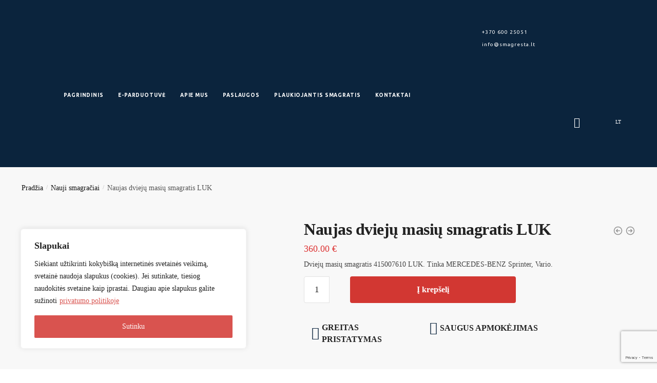

--- FILE ---
content_type: text/html; charset=UTF-8
request_url: https://smagresta.lt/smagratis/naujas-dvieju-masiu-smagratis-luk/
body_size: 61202
content:
<!doctype html>
<html lang="lt-LT" prefix="og: https://ogp.me/ns#">
<head>
<meta charset="UTF-8">
<meta name="viewport" content="height=device-height, width=device-width, initial-scale=1">
<link rel="profile" href="https://gmpg.org/xfn/11">
<link rel="pingback" href="https://smagresta.lt/xmlrpc.php">

	<style>img:is([sizes="auto" i], [sizes^="auto," i]) { contain-intrinsic-size: 3000px 1500px }</style>
	<link rel="alternate" hreflang="lt" href="https://smagresta.lt/smagratis/naujas-dvieju-masiu-smagratis-luk/" />
<link rel="alternate" hreflang="en" href="https://smagresta.lt/en/product/new-dual-mass-flywheel-luk-5/" />
<link rel="alternate" hreflang="x-default" href="https://smagresta.lt/smagratis/naujas-dvieju-masiu-smagratis-luk/" />

<!-- Search Engine Optimization by Rank Math - https://rankmath.com/ -->
<title>Naujas dviejų masių smagratis LUK - Smagresta.lt</title>
<link data-rocket-preload as="style" href="https://fonts.googleapis.com/css?family=Roboto%3A100%2C100italic%2C200%2C200italic%2C300%2C300italic%2C400%2C400italic%2C500%2C500italic%2C600%2C600italic%2C700%2C700italic%2C800%2C800italic%2C900%2C900italic%7CRoboto%20Slab%3A100%2C100italic%2C200%2C200italic%2C300%2C300italic%2C400%2C400italic%2C500%2C500italic%2C600%2C600italic%2C700%2C700italic%2C800%2C800italic%2C900%2C900italic%7CUbuntu%3A100%2C100italic%2C200%2C200italic%2C300%2C300italic%2C400%2C400italic%2C500%2C500italic%2C600%2C600italic%2C700%2C700italic%2C800%2C800italic%2C900%2C900italic&#038;subset=latin-ext&#038;display=swap" rel="preload">
<link href="https://fonts.googleapis.com/css?family=Roboto%3A100%2C100italic%2C200%2C200italic%2C300%2C300italic%2C400%2C400italic%2C500%2C500italic%2C600%2C600italic%2C700%2C700italic%2C800%2C800italic%2C900%2C900italic%7CRoboto%20Slab%3A100%2C100italic%2C200%2C200italic%2C300%2C300italic%2C400%2C400italic%2C500%2C500italic%2C600%2C600italic%2C700%2C700italic%2C800%2C800italic%2C900%2C900italic%7CUbuntu%3A100%2C100italic%2C200%2C200italic%2C300%2C300italic%2C400%2C400italic%2C500%2C500italic%2C600%2C600italic%2C700%2C700italic%2C800%2C800italic%2C900%2C900italic&#038;subset=latin-ext&#038;display=swap" media="print" onload="this.media=&#039;all&#039;" rel="stylesheet">
<noscript><link rel="stylesheet" href="https://fonts.googleapis.com/css?family=Roboto%3A100%2C100italic%2C200%2C200italic%2C300%2C300italic%2C400%2C400italic%2C500%2C500italic%2C600%2C600italic%2C700%2C700italic%2C800%2C800italic%2C900%2C900italic%7CRoboto%20Slab%3A100%2C100italic%2C200%2C200italic%2C300%2C300italic%2C400%2C400italic%2C500%2C500italic%2C600%2C600italic%2C700%2C700italic%2C800%2C800italic%2C900%2C900italic%7CUbuntu%3A100%2C100italic%2C200%2C200italic%2C300%2C300italic%2C400%2C400italic%2C500%2C500italic%2C600%2C600italic%2C700%2C700italic%2C800%2C800italic%2C900%2C900italic&#038;subset=latin-ext&#038;display=swap"></noscript>
<meta name="description" content="Dviejų masių smagratis 415007610 LUK. Tinka MERCEDES-BENZ Sprinter, Vario."/>
<meta name="robots" content="index, follow, max-snippet:-1, max-video-preview:-1, max-image-preview:large"/>
<link rel="canonical" href="https://smagresta.lt/smagratis/naujas-dvieju-masiu-smagratis-luk/" />
<meta property="og:locale" content="lt_LT" />
<meta property="og:type" content="product" />
<meta property="og:title" content="Naujas dviejų masių smagratis LUK - Smagresta.lt" />
<meta property="og:description" content="Dviejų masių smagratis 415007610 LUK. Tinka MERCEDES-BENZ Sprinter, Vario." />
<meta property="og:url" content="https://smagresta.lt/smagratis/naujas-dvieju-masiu-smagratis-luk/" />
<meta property="og:site_name" content="Smagresta.lt" />
<meta property="og:updated_time" content="2024-05-22T12:42:33+03:00" />
<meta property="og:image" content="https://smagresta.lt/wp-content/uploads/2023/08/Sprinter-2.9.png" />
<meta property="og:image:secure_url" content="https://smagresta.lt/wp-content/uploads/2023/08/Sprinter-2.9.png" />
<meta property="og:image:width" content="533" />
<meta property="og:image:height" content="533" />
<meta property="og:image:alt" content="415007610 LUK" />
<meta property="og:image:type" content="image/png" />
<meta property="product:price:amount" content="360" />
<meta property="product:price:currency" content="EUR" />
<meta property="product:availability" content="instock" />
<meta name="twitter:card" content="summary_large_image" />
<meta name="twitter:title" content="Naujas dviejų masių smagratis LUK - Smagresta.lt" />
<meta name="twitter:description" content="Dviejų masių smagratis 415007610 LUK. Tinka MERCEDES-BENZ Sprinter, Vario." />
<meta name="twitter:image" content="https://smagresta.lt/wp-content/uploads/2023/08/Sprinter-2.9.png" />
<meta name="twitter:label1" content="Price" />
<meta name="twitter:data1" content="360.00&nbsp;&euro;" />
<meta name="twitter:label2" content="Availability" />
<meta name="twitter:data2" content="In stock" />
<script type="application/ld+json" class="rank-math-schema">{"@context":"https://schema.org","@graph":[{"@type":"Organization","@id":"https://smagresta.lt/#organization","name":"Smagresta.lt","url":"https://smagresta.lt"},{"@type":"WebSite","@id":"https://smagresta.lt/#website","url":"https://smagresta.lt","name":"Smagresta.lt","publisher":{"@id":"https://smagresta.lt/#organization"},"inLanguage":"lt-LT"},{"@type":"ImageObject","@id":"https://smagresta.lt/wp-content/uploads/2023/08/Sprinter-2.9.png","url":"https://smagresta.lt/wp-content/uploads/2023/08/Sprinter-2.9.png","width":"533","height":"533","caption":"415007610 LUK","inLanguage":"lt-LT"},{"@type":"ItemPage","@id":"https://smagresta.lt/smagratis/naujas-dvieju-masiu-smagratis-luk/#webpage","url":"https://smagresta.lt/smagratis/naujas-dvieju-masiu-smagratis-luk/","name":"Naujas dviej\u0173 masi\u0173 smagratis LUK - Smagresta.lt","datePublished":"2023-09-05T12:36:35+03:00","dateModified":"2024-05-22T12:42:33+03:00","isPartOf":{"@id":"https://smagresta.lt/#website"},"primaryImageOfPage":{"@id":"https://smagresta.lt/wp-content/uploads/2023/08/Sprinter-2.9.png"},"inLanguage":"lt-LT"},{"@type":"Product","name":"Naujas dviej\u0173 masi\u0173 smagratis LUK - Smagresta.lt","description":"Dviej\u0173 masi\u0173 smagratis 415007610 LUK. Tinka MERCEDES-BENZ Sprinter, Vario.","category":"Nauji smagra\u010diai","mainEntityOfPage":{"@id":"https://smagresta.lt/smagratis/naujas-dvieju-masiu-smagratis-luk/#webpage"},"image":[{"@type":"ImageObject","url":"https://smagresta.lt/wp-content/uploads/2023/08/Sprinter-2.9.png","height":"533","width":"533"}],"offers":{"@type":"Offer","price":"360.00","priceCurrency":"EUR","priceValidUntil":"2027-12-31","availability":"https://schema.org/InStock","itemCondition":"NewCondition","url":"https://smagresta.lt/smagratis/naujas-dvieju-masiu-smagratis-luk/","seller":{"@type":"Organization","@id":"https://smagresta.lt/","name":"Smagresta.lt","url":"https://smagresta.lt","logo":""},"priceSpecification":{"price":"360","priceCurrency":"EUR","valueAddedTaxIncluded":"true"}},"@id":"https://smagresta.lt/smagratis/naujas-dvieju-masiu-smagratis-luk/#richSnippet"}]}</script>
<!-- /Rank Math WordPress SEO plugin -->

<link rel='dns-prefetch' href='//www.googletagmanager.com' />
<link rel='dns-prefetch' href='//cdnjs.cloudflare.com' />
<link href='https://fonts.gstatic.com' crossorigin rel='preconnect' />
<link rel="alternate" type="application/rss+xml" title="Smagresta.lt &raquo; Įrašų RSS srautas" href="https://smagresta.lt/feed/" />
<link rel="alternate" type="application/rss+xml" title="Smagresta.lt &raquo; Komentarų RSS srautas" href="https://smagresta.lt/comments/feed/" />
<link rel='stylesheet' id='sbi_styles-css' href='https://smagresta.lt/wp-content/plugins/instagram-feed/css/sbi-styles.min.css?ver=6.9.1' type='text/css' media='all' />
<link rel='stylesheet' id='premium-addons-css' href='https://smagresta.lt/wp-content/plugins/premium-addons-for-elementor/assets/frontend/min-css/premium-addons.min.css?ver=4.11.39' type='text/css' media='all' />
<style id='wp-emoji-styles-inline-css' type='text/css'>

	img.wp-smiley, img.emoji {
		display: inline !important;
		border: none !important;
		box-shadow: none !important;
		height: 1em !important;
		width: 1em !important;
		margin: 0 0.07em !important;
		vertical-align: -0.1em !important;
		background: none !important;
		padding: 0 !important;
	}
</style>
<link rel='stylesheet' id='wp-block-library-css' href='https://smagresta.lt/wp-includes/css/dist/block-library/style.min.css?ver=1e9e7056ca729f81ab8afcaa9931e62d' type='text/css' media='all' />
<style id='classic-theme-styles-inline-css' type='text/css'>
/*! This file is auto-generated */
.wp-block-button__link{color:#fff;background-color:#32373c;border-radius:9999px;box-shadow:none;text-decoration:none;padding:calc(.667em + 2px) calc(1.333em + 2px);font-size:1.125em}.wp-block-file__button{background:#32373c;color:#fff;text-decoration:none}
</style>
<style id='global-styles-inline-css' type='text/css'>
:root{--wp--preset--aspect-ratio--square: 1;--wp--preset--aspect-ratio--4-3: 4/3;--wp--preset--aspect-ratio--3-4: 3/4;--wp--preset--aspect-ratio--3-2: 3/2;--wp--preset--aspect-ratio--2-3: 2/3;--wp--preset--aspect-ratio--16-9: 16/9;--wp--preset--aspect-ratio--9-16: 9/16;--wp--preset--color--black: #000000;--wp--preset--color--cyan-bluish-gray: #abb8c3;--wp--preset--color--white: #ffffff;--wp--preset--color--pale-pink: #f78da7;--wp--preset--color--vivid-red: #cf2e2e;--wp--preset--color--luminous-vivid-orange: #ff6900;--wp--preset--color--luminous-vivid-amber: #fcb900;--wp--preset--color--light-green-cyan: #7bdcb5;--wp--preset--color--vivid-green-cyan: #00d084;--wp--preset--color--pale-cyan-blue: #8ed1fc;--wp--preset--color--vivid-cyan-blue: #0693e3;--wp--preset--color--vivid-purple: #9b51e0;--wp--preset--gradient--vivid-cyan-blue-to-vivid-purple: linear-gradient(135deg,rgba(6,147,227,1) 0%,rgb(155,81,224) 100%);--wp--preset--gradient--light-green-cyan-to-vivid-green-cyan: linear-gradient(135deg,rgb(122,220,180) 0%,rgb(0,208,130) 100%);--wp--preset--gradient--luminous-vivid-amber-to-luminous-vivid-orange: linear-gradient(135deg,rgba(252,185,0,1) 0%,rgba(255,105,0,1) 100%);--wp--preset--gradient--luminous-vivid-orange-to-vivid-red: linear-gradient(135deg,rgba(255,105,0,1) 0%,rgb(207,46,46) 100%);--wp--preset--gradient--very-light-gray-to-cyan-bluish-gray: linear-gradient(135deg,rgb(238,238,238) 0%,rgb(169,184,195) 100%);--wp--preset--gradient--cool-to-warm-spectrum: linear-gradient(135deg,rgb(74,234,220) 0%,rgb(151,120,209) 20%,rgb(207,42,186) 40%,rgb(238,44,130) 60%,rgb(251,105,98) 80%,rgb(254,248,76) 100%);--wp--preset--gradient--blush-light-purple: linear-gradient(135deg,rgb(255,206,236) 0%,rgb(152,150,240) 100%);--wp--preset--gradient--blush-bordeaux: linear-gradient(135deg,rgb(254,205,165) 0%,rgb(254,45,45) 50%,rgb(107,0,62) 100%);--wp--preset--gradient--luminous-dusk: linear-gradient(135deg,rgb(255,203,112) 0%,rgb(199,81,192) 50%,rgb(65,88,208) 100%);--wp--preset--gradient--pale-ocean: linear-gradient(135deg,rgb(255,245,203) 0%,rgb(182,227,212) 50%,rgb(51,167,181) 100%);--wp--preset--gradient--electric-grass: linear-gradient(135deg,rgb(202,248,128) 0%,rgb(113,206,126) 100%);--wp--preset--gradient--midnight: linear-gradient(135deg,rgb(2,3,129) 0%,rgb(40,116,252) 100%);--wp--preset--font-size--small: 13px;--wp--preset--font-size--medium: 20px;--wp--preset--font-size--large: 36px;--wp--preset--font-size--x-large: 42px;--wp--preset--spacing--20: 0.44rem;--wp--preset--spacing--30: 0.67rem;--wp--preset--spacing--40: 1rem;--wp--preset--spacing--50: 1.5rem;--wp--preset--spacing--60: 2.25rem;--wp--preset--spacing--70: 3.38rem;--wp--preset--spacing--80: 5.06rem;--wp--preset--shadow--natural: 6px 6px 9px rgba(0, 0, 0, 0.2);--wp--preset--shadow--deep: 12px 12px 50px rgba(0, 0, 0, 0.4);--wp--preset--shadow--sharp: 6px 6px 0px rgba(0, 0, 0, 0.2);--wp--preset--shadow--outlined: 6px 6px 0px -3px rgba(255, 255, 255, 1), 6px 6px rgba(0, 0, 0, 1);--wp--preset--shadow--crisp: 6px 6px 0px rgba(0, 0, 0, 1);}:where(.is-layout-flex){gap: 0.5em;}:where(.is-layout-grid){gap: 0.5em;}body .is-layout-flex{display: flex;}.is-layout-flex{flex-wrap: wrap;align-items: center;}.is-layout-flex > :is(*, div){margin: 0;}body .is-layout-grid{display: grid;}.is-layout-grid > :is(*, div){margin: 0;}:where(.wp-block-columns.is-layout-flex){gap: 2em;}:where(.wp-block-columns.is-layout-grid){gap: 2em;}:where(.wp-block-post-template.is-layout-flex){gap: 1.25em;}:where(.wp-block-post-template.is-layout-grid){gap: 1.25em;}.has-black-color{color: var(--wp--preset--color--black) !important;}.has-cyan-bluish-gray-color{color: var(--wp--preset--color--cyan-bluish-gray) !important;}.has-white-color{color: var(--wp--preset--color--white) !important;}.has-pale-pink-color{color: var(--wp--preset--color--pale-pink) !important;}.has-vivid-red-color{color: var(--wp--preset--color--vivid-red) !important;}.has-luminous-vivid-orange-color{color: var(--wp--preset--color--luminous-vivid-orange) !important;}.has-luminous-vivid-amber-color{color: var(--wp--preset--color--luminous-vivid-amber) !important;}.has-light-green-cyan-color{color: var(--wp--preset--color--light-green-cyan) !important;}.has-vivid-green-cyan-color{color: var(--wp--preset--color--vivid-green-cyan) !important;}.has-pale-cyan-blue-color{color: var(--wp--preset--color--pale-cyan-blue) !important;}.has-vivid-cyan-blue-color{color: var(--wp--preset--color--vivid-cyan-blue) !important;}.has-vivid-purple-color{color: var(--wp--preset--color--vivid-purple) !important;}.has-black-background-color{background-color: var(--wp--preset--color--black) !important;}.has-cyan-bluish-gray-background-color{background-color: var(--wp--preset--color--cyan-bluish-gray) !important;}.has-white-background-color{background-color: var(--wp--preset--color--white) !important;}.has-pale-pink-background-color{background-color: var(--wp--preset--color--pale-pink) !important;}.has-vivid-red-background-color{background-color: var(--wp--preset--color--vivid-red) !important;}.has-luminous-vivid-orange-background-color{background-color: var(--wp--preset--color--luminous-vivid-orange) !important;}.has-luminous-vivid-amber-background-color{background-color: var(--wp--preset--color--luminous-vivid-amber) !important;}.has-light-green-cyan-background-color{background-color: var(--wp--preset--color--light-green-cyan) !important;}.has-vivid-green-cyan-background-color{background-color: var(--wp--preset--color--vivid-green-cyan) !important;}.has-pale-cyan-blue-background-color{background-color: var(--wp--preset--color--pale-cyan-blue) !important;}.has-vivid-cyan-blue-background-color{background-color: var(--wp--preset--color--vivid-cyan-blue) !important;}.has-vivid-purple-background-color{background-color: var(--wp--preset--color--vivid-purple) !important;}.has-black-border-color{border-color: var(--wp--preset--color--black) !important;}.has-cyan-bluish-gray-border-color{border-color: var(--wp--preset--color--cyan-bluish-gray) !important;}.has-white-border-color{border-color: var(--wp--preset--color--white) !important;}.has-pale-pink-border-color{border-color: var(--wp--preset--color--pale-pink) !important;}.has-vivid-red-border-color{border-color: var(--wp--preset--color--vivid-red) !important;}.has-luminous-vivid-orange-border-color{border-color: var(--wp--preset--color--luminous-vivid-orange) !important;}.has-luminous-vivid-amber-border-color{border-color: var(--wp--preset--color--luminous-vivid-amber) !important;}.has-light-green-cyan-border-color{border-color: var(--wp--preset--color--light-green-cyan) !important;}.has-vivid-green-cyan-border-color{border-color: var(--wp--preset--color--vivid-green-cyan) !important;}.has-pale-cyan-blue-border-color{border-color: var(--wp--preset--color--pale-cyan-blue) !important;}.has-vivid-cyan-blue-border-color{border-color: var(--wp--preset--color--vivid-cyan-blue) !important;}.has-vivid-purple-border-color{border-color: var(--wp--preset--color--vivid-purple) !important;}.has-vivid-cyan-blue-to-vivid-purple-gradient-background{background: var(--wp--preset--gradient--vivid-cyan-blue-to-vivid-purple) !important;}.has-light-green-cyan-to-vivid-green-cyan-gradient-background{background: var(--wp--preset--gradient--light-green-cyan-to-vivid-green-cyan) !important;}.has-luminous-vivid-amber-to-luminous-vivid-orange-gradient-background{background: var(--wp--preset--gradient--luminous-vivid-amber-to-luminous-vivid-orange) !important;}.has-luminous-vivid-orange-to-vivid-red-gradient-background{background: var(--wp--preset--gradient--luminous-vivid-orange-to-vivid-red) !important;}.has-very-light-gray-to-cyan-bluish-gray-gradient-background{background: var(--wp--preset--gradient--very-light-gray-to-cyan-bluish-gray) !important;}.has-cool-to-warm-spectrum-gradient-background{background: var(--wp--preset--gradient--cool-to-warm-spectrum) !important;}.has-blush-light-purple-gradient-background{background: var(--wp--preset--gradient--blush-light-purple) !important;}.has-blush-bordeaux-gradient-background{background: var(--wp--preset--gradient--blush-bordeaux) !important;}.has-luminous-dusk-gradient-background{background: var(--wp--preset--gradient--luminous-dusk) !important;}.has-pale-ocean-gradient-background{background: var(--wp--preset--gradient--pale-ocean) !important;}.has-electric-grass-gradient-background{background: var(--wp--preset--gradient--electric-grass) !important;}.has-midnight-gradient-background{background: var(--wp--preset--gradient--midnight) !important;}.has-small-font-size{font-size: var(--wp--preset--font-size--small) !important;}.has-medium-font-size{font-size: var(--wp--preset--font-size--medium) !important;}.has-large-font-size{font-size: var(--wp--preset--font-size--large) !important;}.has-x-large-font-size{font-size: var(--wp--preset--font-size--x-large) !important;}
:where(.wp-block-post-template.is-layout-flex){gap: 1.25em;}:where(.wp-block-post-template.is-layout-grid){gap: 1.25em;}
:where(.wp-block-columns.is-layout-flex){gap: 2em;}:where(.wp-block-columns.is-layout-grid){gap: 2em;}
:root :where(.wp-block-pullquote){font-size: 1.5em;line-height: 1.6;}
</style>
<link data-minify="1" rel='stylesheet' id='commercekit-sticky-atc-css-css' href='https://smagresta.lt/wp-content/cache/min/1/wp-content/plugins/commercegurus-commercekit/assets/css/commercekit-sticky-atc.css?ver=1767787716' type='text/css' media='all' />
<link rel='stylesheet' id='woo_vpf_chosen_style-css' href='https://smagresta.lt/wp-content/plugins/woo-vehicle-parts-finder/assets/css/chosen.min.css?ver=3.7' type='text/css' media='all' />
<link data-minify="1" rel='stylesheet' id='woo_vpf_colorbox_style-css' href='https://smagresta.lt/wp-content/cache/min/1/wp-content/plugins/woo-vehicle-parts-finder/assets/css/colorbox.css?ver=1767787716' type='text/css' media='all' />
<link data-minify="1" rel='stylesheet' id='woo_vpf_front_style-css' href='https://smagresta.lt/wp-content/cache/min/1/wp-content/plugins/woo-vehicle-parts-finder/assets/css/style.css?ver=1767787716' type='text/css' media='all' />
<link rel='stylesheet' id='photoswipe-css' href='https://smagresta.lt/wp-content/plugins/woocommerce/assets/css/photoswipe/photoswipe.min.css?ver=10.2.3' type='text/css' media='all' />
<link rel='stylesheet' id='photoswipe-default-skin-css' href='https://smagresta.lt/wp-content/plugins/woocommerce/assets/css/photoswipe/default-skin/default-skin.min.css?ver=10.2.3' type='text/css' media='all' />
<style id='woocommerce-inline-inline-css' type='text/css'>
.woocommerce form .form-row .required { visibility: visible; }
</style>
<link rel='stylesheet' id='wpml-legacy-horizontal-list-0-css' href='https://smagresta.lt/wp-content/plugins/sitepress-multilingual-cms/templates/language-switchers/legacy-list-horizontal/style.min.css?ver=1' type='text/css' media='all' />
<link rel='stylesheet' id='wpml-menu-item-0-css' href='https://smagresta.lt/wp-content/plugins/sitepress-multilingual-cms/templates/language-switchers/menu-item/style.min.css?ver=1' type='text/css' media='all' />
<link rel='stylesheet' id='eae-css-css' href='https://smagresta.lt/wp-content/plugins/addon-elements-for-elementor-page-builder/assets/css/eae.min.css?ver=1.14.3' type='text/css' media='all' />
<link data-minify="1" rel='stylesheet' id='eae-peel-css-css' href='https://smagresta.lt/wp-content/cache/min/1/wp-content/plugins/addon-elements-for-elementor-page-builder/assets/lib/peel/peel.css?ver=1767787717' type='text/css' media='all' />
<link rel='stylesheet' id='font-awesome-4-shim-css' href='https://smagresta.lt/wp-content/plugins/elementor/assets/lib/font-awesome/css/v4-shims.min.css?ver=1.0' type='text/css' media='all' />
<link data-minify="1" rel='stylesheet' id='font-awesome-5-all-css' href='https://smagresta.lt/wp-content/cache/min/1/wp-content/plugins/elementor/assets/lib/font-awesome/css/all.min.css?ver=1767787717' type='text/css' media='all' />
<link rel='stylesheet' id='vegas-css-css' href='https://smagresta.lt/wp-content/plugins/addon-elements-for-elementor-page-builder/assets/lib/vegas/vegas.min.css?ver=2.4.0' type='text/css' media='all' />
<link data-minify="1" rel='stylesheet' id='montonio-style-css' href='https://smagresta.lt/wp-content/cache/min/1/wp-content/plugins/montonio-for-woocommerce/assets/css/montonio-style.css?ver=1767787717' type='text/css' media='all' />
<link data-minify="1" rel='stylesheet' id='select2css-css' href='https://smagresta.lt/wp-content/cache/min/1/ajax/libs/select2/4.0.7/css/select2.css?ver=1767787717' type='text/css' media='all' />
<link data-minify="1" rel='stylesheet' id='brands-styles-css' href='https://smagresta.lt/wp-content/cache/min/1/wp-content/plugins/woocommerce/assets/css/brands.css?ver=1767787717' type='text/css' media='all' />
<link rel='stylesheet' id='dgwt-wcas-style-css' href='https://smagresta.lt/wp-content/plugins/ajax-search-for-woocommerce-premium/assets/css/style.min.css?ver=1.28.0' type='text/css' media='all' />
<link rel='stylesheet' id='shoptimizer-main-min-css' href='https://smagresta.lt/wp-content/themes/shoptimizer/assets/css/main/main.min.css?ver=2.6.7' type='text/css' media='all' />
<link rel='stylesheet' id='shoptimizer-modal-min-css' href='https://smagresta.lt/wp-content/themes/shoptimizer/assets/css/main/modal.min.css?ver=2.6.7' type='text/css' media='all' />
<link rel='stylesheet' id='shoptimizer-product-min-css' href='https://smagresta.lt/wp-content/themes/shoptimizer/assets/css/main/product.min.css?ver=2.6.7' type='text/css' media='all' />
<link rel='stylesheet' id='shoptimizer-dynamic-style-css' href='https://smagresta.lt/wp-content/themes/shoptimizer/assets/css/main/dynamic.css?ver=2.6.7' type='text/css' media='all' />
<link rel='stylesheet' id='shoptimizer-blocks-min-css' href='https://smagresta.lt/wp-content/themes/shoptimizer/assets/css/main/blocks.min.css?ver=2.6.7' type='text/css' media='all' />
<link rel='stylesheet' id='elementor-frontend-css' href='https://smagresta.lt/wp-content/plugins/elementor/assets/css/frontend.min.css?ver=3.32.2' type='text/css' media='all' />
<link rel='stylesheet' id='widget-image-css' href='https://smagresta.lt/wp-content/plugins/elementor/assets/css/widget-image.min.css?ver=3.32.2' type='text/css' media='all' />
<link rel='stylesheet' id='widget-woocommerce-menu-cart-css' href='https://smagresta.lt/wp-content/plugins/elementor-pro/assets/css/widget-woocommerce-menu-cart.min.css?ver=3.32.1' type='text/css' media='all' />
<link rel='stylesheet' id='widget-nav-menu-css' href='https://smagresta.lt/wp-content/plugins/elementor-pro/assets/css/widget-nav-menu.min.css?ver=3.32.1' type='text/css' media='all' />
<link rel='stylesheet' id='widget-image-box-css' href='https://smagresta.lt/wp-content/plugins/elementor/assets/css/widget-image-box.min.css?ver=3.32.2' type='text/css' media='all' />
<link rel='stylesheet' id='e-sticky-css' href='https://smagresta.lt/wp-content/plugins/elementor-pro/assets/css/modules/sticky.min.css?ver=3.32.1' type='text/css' media='all' />
<link rel='stylesheet' id='widget-heading-css' href='https://smagresta.lt/wp-content/plugins/elementor/assets/css/widget-heading.min.css?ver=3.32.2' type='text/css' media='all' />
<link rel='stylesheet' id='widget-social-icons-css' href='https://smagresta.lt/wp-content/plugins/elementor/assets/css/widget-social-icons.min.css?ver=3.32.2' type='text/css' media='all' />
<link rel='stylesheet' id='e-apple-webkit-css' href='https://smagresta.lt/wp-content/plugins/elementor/assets/css/conditionals/apple-webkit.min.css?ver=3.32.2' type='text/css' media='all' />
<link data-minify="1" rel='stylesheet' id='elementor-icons-css' href='https://smagresta.lt/wp-content/cache/min/1/wp-content/plugins/elementor/assets/lib/eicons/css/elementor-icons.min.css?ver=1767787717' type='text/css' media='all' />
<link rel='stylesheet' id='elementor-post-7-css' href='https://smagresta.lt/wp-content/uploads/elementor/css/post-7.css?ver=1766436113' type='text/css' media='all' />
<link rel='stylesheet' id='sbistyles-css' href='https://smagresta.lt/wp-content/plugins/instagram-feed/css/sbi-styles.min.css?ver=6.9.1' type='text/css' media='all' />
<link rel='stylesheet' id='elementor-post-7190-css' href='https://smagresta.lt/wp-content/uploads/elementor/css/post-7190.css?ver=1766436114' type='text/css' media='all' />
<link rel='stylesheet' id='elementor-post-7581-css' href='https://smagresta.lt/wp-content/uploads/elementor/css/post-7581.css?ver=1766436121' type='text/css' media='all' />
<link rel='stylesheet' id='shoptimizer-woocommerce-min-css' href='https://smagresta.lt/wp-content/themes/shoptimizer/assets/css/main/woocommerce.min.css?ver=2.6.7' type='text/css' media='all' />
<link rel='stylesheet' id='shoptimizer-child-style-css' href='https://smagresta.lt/wp-content/themes/shoptimizer-child-theme/style.css?ver=1.2.2' type='text/css' media='all' />



<link rel='stylesheet' id='elementor-icons-shared-0-css' href='https://smagresta.lt/wp-content/plugins/elementor/assets/lib/font-awesome/css/fontawesome.min.css?ver=5.15.3' type='text/css' media='all' />
<link data-minify="1" rel='stylesheet' id='elementor-icons-fa-solid-css' href='https://smagresta.lt/wp-content/cache/min/1/wp-content/plugins/elementor/assets/lib/font-awesome/css/solid.min.css?ver=1767787717' type='text/css' media='all' />
<link data-minify="1" rel='stylesheet' id='elementor-icons-fa-brands-css' href='https://smagresta.lt/wp-content/cache/min/1/wp-content/plugins/elementor/assets/lib/font-awesome/css/brands.min.css?ver=1767787717' type='text/css' media='all' />
<script type="text/javascript" id="wpml-cookie-js-extra">
/* <![CDATA[ */
var wpml_cookies = {"wp-wpml_current_language":{"value":"lt","expires":1,"path":"\/"}};
var wpml_cookies = {"wp-wpml_current_language":{"value":"lt","expires":1,"path":"\/"}};
/* ]]> */
</script>
<script data-minify="1" type="text/javascript" src="https://smagresta.lt/wp-content/cache/min/1/wp-content/plugins/sitepress-multilingual-cms/res/js/cookies/language-cookie.js?ver=1767787717" id="wpml-cookie-js" defer="defer" data-wp-strategy="defer"></script>
<script type="text/javascript" id="cookie-law-info-js-extra">
/* <![CDATA[ */
var _ckyConfig = {"_ipData":[],"_assetsURL":"https:\/\/smagresta.lt\/wp-content\/plugins\/cookie-law-info\/lite\/frontend\/images\/","_publicURL":"https:\/\/smagresta.lt","_expiry":"365","_categories":[{"name":"Necessary","slug":"necessary","isNecessary":true,"ccpaDoNotSell":true,"cookies":[],"active":true,"defaultConsent":{"gdpr":true,"ccpa":true}},{"name":"Functional","slug":"functional","isNecessary":false,"ccpaDoNotSell":true,"cookies":[],"active":true,"defaultConsent":{"gdpr":false,"ccpa":false}},{"name":"Analytics","slug":"analytics","isNecessary":false,"ccpaDoNotSell":true,"cookies":[],"active":true,"defaultConsent":{"gdpr":false,"ccpa":false}},{"name":"Performance","slug":"performance","isNecessary":false,"ccpaDoNotSell":true,"cookies":[],"active":true,"defaultConsent":{"gdpr":false,"ccpa":false}},{"name":"Advertisement","slug":"advertisement","isNecessary":false,"ccpaDoNotSell":true,"cookies":[],"active":true,"defaultConsent":{"gdpr":false,"ccpa":false}}],"_activeLaw":"gdpr","_rootDomain":"","_block":"1","_showBanner":"1","_bannerConfig":{"settings":{"type":"box","preferenceCenterType":"popup","position":"bottom-left","applicableLaw":"gdpr"},"behaviours":{"reloadBannerOnAccept":false,"loadAnalyticsByDefault":false,"animations":{"onLoad":"animate","onHide":"sticky"}},"config":{"revisitConsent":{"status":false,"tag":"revisit-consent","position":"bottom-left","meta":{"url":"#"},"styles":{"background-color":"#0056A7"},"elements":{"title":{"type":"text","tag":"revisit-consent-title","status":true,"styles":{"color":"#0056a7"}}}},"preferenceCenter":{"toggle":{"status":true,"tag":"detail-category-toggle","type":"toggle","states":{"active":{"styles":{"background-color":"#1863DC"}},"inactive":{"styles":{"background-color":"#D0D5D2"}}}}},"categoryPreview":{"status":false,"toggle":{"status":true,"tag":"detail-category-preview-toggle","type":"toggle","states":{"active":{"styles":{"background-color":"#1863DC"}},"inactive":{"styles":{"background-color":"#D0D5D2"}}}}},"videoPlaceholder":{"status":true,"styles":{"background-color":"#000000","border-color":"#000000","color":"#ffffff"}},"readMore":{"status":true,"tag":"readmore-button","type":"link","meta":{"noFollow":true,"newTab":true},"styles":{"color":"#D9534F","background-color":"transparent","border-color":"transparent"}},"auditTable":{"status":false},"optOption":{"status":true,"toggle":{"status":true,"tag":"optout-option-toggle","type":"toggle","states":{"active":{"styles":{"background-color":"#1863dc"}},"inactive":{"styles":{"background-color":"#FFFFFF"}}}}}}},"_version":"3.3.5","_logConsent":"1","_tags":[{"tag":"accept-button","styles":{"color":"#FFFFFF","background-color":"#D9534F","border-color":"#D9534F"}},{"tag":"reject-button","styles":{"color":"#1863DC","background-color":"transparent","border-color":"#1863DC"}},{"tag":"settings-button","styles":{"color":"#1863DC","background-color":"transparent","border-color":"#1863DC"}},{"tag":"readmore-button","styles":{"color":"#D9534F","background-color":"transparent","border-color":"transparent"}},{"tag":"donotsell-button","styles":{"color":"#1863DC","background-color":"transparent","border-color":"transparent"}},{"tag":"accept-button","styles":{"color":"#FFFFFF","background-color":"#D9534F","border-color":"#D9534F"}},{"tag":"revisit-consent","styles":{"background-color":"#0056A7"}}],"_shortCodes":[{"key":"cky_readmore","content":"<a href=\"https:\/\/smagresta.lt\/privatumo-politika\/\" class=\"cky-policy\" aria-label=\"privatumo politikoje\" target=\"_blank\" rel=\"noopener\" data-cky-tag=\"readmore-button\">privatumo politikoje<\/a>","tag":"readmore-button","status":true,"attributes":{"rel":"nofollow","target":"_blank"}},{"key":"cky_show_desc","content":"<button class=\"cky-show-desc-btn\" data-cky-tag=\"show-desc-button\" aria-label=\"Show more\">Show more<\/button>","tag":"show-desc-button","status":true,"attributes":[]},{"key":"cky_hide_desc","content":"<button class=\"cky-show-desc-btn\" data-cky-tag=\"hide-desc-button\" aria-label=\"Show less\">Show less<\/button>","tag":"hide-desc-button","status":true,"attributes":[]},{"key":"cky_category_toggle_label","content":"[cky_{{status}}_category_label] [cky_preference_{{category_slug}}_title]","tag":"","status":true,"attributes":[]},{"key":"cky_enable_category_label","content":"Enable","tag":"","status":true,"attributes":[]},{"key":"cky_disable_category_label","content":"Disable","tag":"","status":true,"attributes":[]},{"key":"cky_video_placeholder","content":"<div class=\"video-placeholder-normal\" data-cky-tag=\"video-placeholder\" id=\"[UNIQUEID]\"><p class=\"video-placeholder-text-normal\" data-cky-tag=\"placeholder-title\">Please accept cookies to access this content<\/p><\/div>","tag":"","status":true,"attributes":[]},{"key":"cky_enable_optout_label","content":"Enable","tag":"","status":true,"attributes":[]},{"key":"cky_disable_optout_label","content":"Disable","tag":"","status":true,"attributes":[]},{"key":"cky_optout_toggle_label","content":"[cky_{{status}}_optout_label] [cky_optout_option_title]","tag":"","status":true,"attributes":[]},{"key":"cky_optout_option_title","content":"Do Not Sell or Share My Personal Information","tag":"","status":true,"attributes":[]},{"key":"cky_optout_close_label","content":"Close","tag":"","status":true,"attributes":[]},{"key":"cky_preference_close_label","content":"Close","tag":"","status":true,"attributes":[]}],"_rtl":"","_language":"en","_providersToBlock":[]};
var _ckyStyles = {"css":".cky-overlay{background: #000000; opacity: 0.4; position: fixed; top: 0; left: 0; width: 100%; height: 100%; z-index: 99999999;}.cky-hide{display: none;}.cky-btn-revisit-wrapper{display: flex; align-items: center; justify-content: center; background: #0056a7; width: 45px; height: 45px; border-radius: 50%; position: fixed; z-index: 999999; cursor: pointer;}.cky-revisit-bottom-left{bottom: 15px; left: 15px;}.cky-revisit-bottom-right{bottom: 15px; right: 15px;}.cky-btn-revisit-wrapper .cky-btn-revisit{display: flex; align-items: center; justify-content: center; background: none; border: none; cursor: pointer; position: relative; margin: 0; padding: 0;}.cky-btn-revisit-wrapper .cky-btn-revisit img{max-width: fit-content; margin: 0; height: 30px; width: 30px;}.cky-revisit-bottom-left:hover::before{content: attr(data-tooltip); position: absolute; background: #4e4b66; color: #ffffff; left: calc(100% + 7px); font-size: 12px; line-height: 16px; width: max-content; padding: 4px 8px; border-radius: 4px;}.cky-revisit-bottom-left:hover::after{position: absolute; content: \"\"; border: 5px solid transparent; left: calc(100% + 2px); border-left-width: 0; border-right-color: #4e4b66;}.cky-revisit-bottom-right:hover::before{content: attr(data-tooltip); position: absolute; background: #4e4b66; color: #ffffff; right: calc(100% + 7px); font-size: 12px; line-height: 16px; width: max-content; padding: 4px 8px; border-radius: 4px;}.cky-revisit-bottom-right:hover::after{position: absolute; content: \"\"; border: 5px solid transparent; right: calc(100% + 2px); border-right-width: 0; border-left-color: #4e4b66;}.cky-revisit-hide{display: none;}.cky-consent-container{position: fixed; width: 440px; box-sizing: border-box; z-index: 9999999; border-radius: 6px;}.cky-consent-container .cky-consent-bar{background: #ffffff; border: 1px solid; padding: 20px 26px; box-shadow: 0 -1px 10px 0 #acabab4d; border-radius: 6px;}.cky-box-bottom-left{bottom: 40px; left: 40px;}.cky-box-bottom-right{bottom: 40px; right: 40px;}.cky-box-top-left{top: 40px; left: 40px;}.cky-box-top-right{top: 40px; right: 40px;}.cky-custom-brand-logo-wrapper .cky-custom-brand-logo{width: 100px; height: auto; margin: 0 0 12px 0;}.cky-notice .cky-title{color: #212121; font-weight: 700; font-size: 18px; line-height: 24px; margin: 0 0 12px 0;}.cky-notice-des *,.cky-preference-content-wrapper *,.cky-accordion-header-des *,.cky-gpc-wrapper .cky-gpc-desc *{font-size: 14px;}.cky-notice-des{color: #212121; font-size: 14px; line-height: 24px; font-weight: 400;}.cky-notice-des img{height: 25px; width: 25px;}.cky-consent-bar .cky-notice-des p,.cky-gpc-wrapper .cky-gpc-desc p,.cky-preference-body-wrapper .cky-preference-content-wrapper p,.cky-accordion-header-wrapper .cky-accordion-header-des p,.cky-cookie-des-table li div:last-child p{color: inherit; margin-top: 0; overflow-wrap: break-word;}.cky-notice-des P:last-child,.cky-preference-content-wrapper p:last-child,.cky-cookie-des-table li div:last-child p:last-child,.cky-gpc-wrapper .cky-gpc-desc p:last-child{margin-bottom: 0;}.cky-notice-des a.cky-policy,.cky-notice-des button.cky-policy{font-size: 14px; color: #1863dc; white-space: nowrap; cursor: pointer; background: transparent; border: 1px solid; text-decoration: underline;}.cky-notice-des button.cky-policy{padding: 0;}.cky-notice-des a.cky-policy:focus-visible,.cky-notice-des button.cky-policy:focus-visible,.cky-preference-content-wrapper .cky-show-desc-btn:focus-visible,.cky-accordion-header .cky-accordion-btn:focus-visible,.cky-preference-header .cky-btn-close:focus-visible,.cky-switch input[type=\"checkbox\"]:focus-visible,.cky-footer-wrapper a:focus-visible,.cky-btn:focus-visible{outline: 2px solid #1863dc; outline-offset: 2px;}.cky-btn:focus:not(:focus-visible),.cky-accordion-header .cky-accordion-btn:focus:not(:focus-visible),.cky-preference-content-wrapper .cky-show-desc-btn:focus:not(:focus-visible),.cky-btn-revisit-wrapper .cky-btn-revisit:focus:not(:focus-visible),.cky-preference-header .cky-btn-close:focus:not(:focus-visible),.cky-consent-bar .cky-banner-btn-close:focus:not(:focus-visible){outline: 0;}button.cky-show-desc-btn:not(:hover):not(:active){color: #1863dc; background: transparent;}button.cky-accordion-btn:not(:hover):not(:active),button.cky-banner-btn-close:not(:hover):not(:active),button.cky-btn-revisit:not(:hover):not(:active),button.cky-btn-close:not(:hover):not(:active){background: transparent;}.cky-consent-bar button:hover,.cky-modal.cky-modal-open button:hover,.cky-consent-bar button:focus,.cky-modal.cky-modal-open button:focus{text-decoration: none;}.cky-notice-btn-wrapper{display: flex; justify-content: flex-start; align-items: center; flex-wrap: wrap; margin-top: 16px;}.cky-notice-btn-wrapper .cky-btn{text-shadow: none; box-shadow: none;}.cky-btn{flex: auto; max-width: 100%; font-size: 14px; font-family: inherit; line-height: 24px; padding: 8px; font-weight: 500; margin: 0 8px 0 0; border-radius: 2px; cursor: pointer; text-align: center; text-transform: none; min-height: 0;}.cky-btn:hover{opacity: 0.8;}.cky-btn-customize{color: #1863dc; background: transparent; border: 2px solid #1863dc;}.cky-btn-reject{color: #1863dc; background: transparent; border: 2px solid #1863dc;}.cky-btn-accept{background: #1863dc; color: #ffffff; border: 2px solid #1863dc;}.cky-btn:last-child{margin-right: 0;}@media (max-width: 576px){.cky-box-bottom-left{bottom: 0; left: 0;}.cky-box-bottom-right{bottom: 0; right: 0;}.cky-box-top-left{top: 0; left: 0;}.cky-box-top-right{top: 0; right: 0;}}@media (max-width: 440px){.cky-box-bottom-left, .cky-box-bottom-right, .cky-box-top-left, .cky-box-top-right{width: 100%; max-width: 100%;}.cky-consent-container .cky-consent-bar{padding: 20px 0;}.cky-custom-brand-logo-wrapper, .cky-notice .cky-title, .cky-notice-des, .cky-notice-btn-wrapper{padding: 0 24px;}.cky-notice-des{max-height: 40vh; overflow-y: scroll;}.cky-notice-btn-wrapper{flex-direction: column; margin-top: 0;}.cky-btn{width: 100%; margin: 10px 0 0 0;}.cky-notice-btn-wrapper .cky-btn-customize{order: 2;}.cky-notice-btn-wrapper .cky-btn-reject{order: 3;}.cky-notice-btn-wrapper .cky-btn-accept{order: 1; margin-top: 16px;}}@media (max-width: 352px){.cky-notice .cky-title{font-size: 16px;}.cky-notice-des *{font-size: 12px;}.cky-notice-des, .cky-btn{font-size: 12px;}}.cky-modal.cky-modal-open{display: flex; visibility: visible; -webkit-transform: translate(-50%, -50%); -moz-transform: translate(-50%, -50%); -ms-transform: translate(-50%, -50%); -o-transform: translate(-50%, -50%); transform: translate(-50%, -50%); top: 50%; left: 50%; transition: all 1s ease;}.cky-modal{box-shadow: 0 32px 68px rgba(0, 0, 0, 0.3); margin: 0 auto; position: fixed; max-width: 100%; background: #ffffff; top: 50%; box-sizing: border-box; border-radius: 6px; z-index: 999999999; color: #212121; -webkit-transform: translate(-50%, 100%); -moz-transform: translate(-50%, 100%); -ms-transform: translate(-50%, 100%); -o-transform: translate(-50%, 100%); transform: translate(-50%, 100%); visibility: hidden; transition: all 0s ease;}.cky-preference-center{max-height: 79vh; overflow: hidden; width: 845px; overflow: hidden; flex: 1 1 0; display: flex; flex-direction: column; border-radius: 6px;}.cky-preference-header{display: flex; align-items: center; justify-content: space-between; padding: 22px 24px; border-bottom: 1px solid;}.cky-preference-header .cky-preference-title{font-size: 18px; font-weight: 700; line-height: 24px;}.cky-preference-header .cky-btn-close{margin: 0; cursor: pointer; vertical-align: middle; padding: 0; background: none; border: none; width: auto; height: auto; min-height: 0; line-height: 0; text-shadow: none; box-shadow: none;}.cky-preference-header .cky-btn-close img{margin: 0; height: 10px; width: 10px;}.cky-preference-body-wrapper{padding: 0 24px; flex: 1; overflow: auto; box-sizing: border-box;}.cky-preference-content-wrapper,.cky-gpc-wrapper .cky-gpc-desc{font-size: 14px; line-height: 24px; font-weight: 400; padding: 12px 0;}.cky-preference-content-wrapper{border-bottom: 1px solid;}.cky-preference-content-wrapper img{height: 25px; width: 25px;}.cky-preference-content-wrapper .cky-show-desc-btn{font-size: 14px; font-family: inherit; color: #1863dc; text-decoration: none; line-height: 24px; padding: 0; margin: 0; white-space: nowrap; cursor: pointer; background: transparent; border-color: transparent; text-transform: none; min-height: 0; text-shadow: none; box-shadow: none;}.cky-accordion-wrapper{margin-bottom: 10px;}.cky-accordion{border-bottom: 1px solid;}.cky-accordion:last-child{border-bottom: none;}.cky-accordion .cky-accordion-item{display: flex; margin-top: 10px;}.cky-accordion .cky-accordion-body{display: none;}.cky-accordion.cky-accordion-active .cky-accordion-body{display: block; padding: 0 22px; margin-bottom: 16px;}.cky-accordion-header-wrapper{cursor: pointer; width: 100%;}.cky-accordion-item .cky-accordion-header{display: flex; justify-content: space-between; align-items: center;}.cky-accordion-header .cky-accordion-btn{font-size: 16px; font-family: inherit; color: #212121; line-height: 24px; background: none; border: none; font-weight: 700; padding: 0; margin: 0; cursor: pointer; text-transform: none; min-height: 0; text-shadow: none; box-shadow: none;}.cky-accordion-header .cky-always-active{color: #008000; font-weight: 600; line-height: 24px; font-size: 14px;}.cky-accordion-header-des{font-size: 14px; line-height: 24px; margin: 10px 0 16px 0;}.cky-accordion-chevron{margin-right: 22px; position: relative; cursor: pointer;}.cky-accordion-chevron-hide{display: none;}.cky-accordion .cky-accordion-chevron i::before{content: \"\"; position: absolute; border-right: 1.4px solid; border-bottom: 1.4px solid; border-color: inherit; height: 6px; width: 6px; -webkit-transform: rotate(-45deg); -moz-transform: rotate(-45deg); -ms-transform: rotate(-45deg); -o-transform: rotate(-45deg); transform: rotate(-45deg); transition: all 0.2s ease-in-out; top: 8px;}.cky-accordion.cky-accordion-active .cky-accordion-chevron i::before{-webkit-transform: rotate(45deg); -moz-transform: rotate(45deg); -ms-transform: rotate(45deg); -o-transform: rotate(45deg); transform: rotate(45deg);}.cky-audit-table{background: #f4f4f4; border-radius: 6px;}.cky-audit-table .cky-empty-cookies-text{color: inherit; font-size: 12px; line-height: 24px; margin: 0; padding: 10px;}.cky-audit-table .cky-cookie-des-table{font-size: 12px; line-height: 24px; font-weight: normal; padding: 15px 10px; border-bottom: 1px solid; border-bottom-color: inherit; margin: 0;}.cky-audit-table .cky-cookie-des-table:last-child{border-bottom: none;}.cky-audit-table .cky-cookie-des-table li{list-style-type: none; display: flex; padding: 3px 0;}.cky-audit-table .cky-cookie-des-table li:first-child{padding-top: 0;}.cky-cookie-des-table li div:first-child{width: 100px; font-weight: 600; word-break: break-word; word-wrap: break-word;}.cky-cookie-des-table li div:last-child{flex: 1; word-break: break-word; word-wrap: break-word; margin-left: 8px;}.cky-footer-shadow{display: block; width: 100%; height: 40px; background: linear-gradient(180deg, rgba(255, 255, 255, 0) 0%, #ffffff 100%); position: absolute; bottom: calc(100% - 1px);}.cky-footer-wrapper{position: relative;}.cky-prefrence-btn-wrapper{display: flex; flex-wrap: wrap; align-items: center; justify-content: center; padding: 22px 24px; border-top: 1px solid;}.cky-prefrence-btn-wrapper .cky-btn{flex: auto; max-width: 100%; text-shadow: none; box-shadow: none;}.cky-btn-preferences{color: #1863dc; background: transparent; border: 2px solid #1863dc;}.cky-preference-header,.cky-preference-body-wrapper,.cky-preference-content-wrapper,.cky-accordion-wrapper,.cky-accordion,.cky-accordion-wrapper,.cky-footer-wrapper,.cky-prefrence-btn-wrapper{border-color: inherit;}@media (max-width: 845px){.cky-modal{max-width: calc(100% - 16px);}}@media (max-width: 576px){.cky-modal{max-width: 100%;}.cky-preference-center{max-height: 100vh;}.cky-prefrence-btn-wrapper{flex-direction: column;}.cky-accordion.cky-accordion-active .cky-accordion-body{padding-right: 0;}.cky-prefrence-btn-wrapper .cky-btn{width: 100%; margin: 10px 0 0 0;}.cky-prefrence-btn-wrapper .cky-btn-reject{order: 3;}.cky-prefrence-btn-wrapper .cky-btn-accept{order: 1; margin-top: 0;}.cky-prefrence-btn-wrapper .cky-btn-preferences{order: 2;}}@media (max-width: 425px){.cky-accordion-chevron{margin-right: 15px;}.cky-notice-btn-wrapper{margin-top: 0;}.cky-accordion.cky-accordion-active .cky-accordion-body{padding: 0 15px;}}@media (max-width: 352px){.cky-preference-header .cky-preference-title{font-size: 16px;}.cky-preference-header{padding: 16px 24px;}.cky-preference-content-wrapper *, .cky-accordion-header-des *{font-size: 12px;}.cky-preference-content-wrapper, .cky-preference-content-wrapper .cky-show-more, .cky-accordion-header .cky-always-active, .cky-accordion-header-des, .cky-preference-content-wrapper .cky-show-desc-btn, .cky-notice-des a.cky-policy{font-size: 12px;}.cky-accordion-header .cky-accordion-btn{font-size: 14px;}}.cky-switch{display: flex;}.cky-switch input[type=\"checkbox\"]{position: relative; width: 44px; height: 24px; margin: 0; background: #d0d5d2; -webkit-appearance: none; border-radius: 50px; cursor: pointer; outline: 0; border: none; top: 0;}.cky-switch input[type=\"checkbox\"]:checked{background: #1863dc;}.cky-switch input[type=\"checkbox\"]:before{position: absolute; content: \"\"; height: 20px; width: 20px; left: 2px; bottom: 2px; border-radius: 50%; background-color: white; -webkit-transition: 0.4s; transition: 0.4s; margin: 0;}.cky-switch input[type=\"checkbox\"]:after{display: none;}.cky-switch input[type=\"checkbox\"]:checked:before{-webkit-transform: translateX(20px); -ms-transform: translateX(20px); transform: translateX(20px);}@media (max-width: 425px){.cky-switch input[type=\"checkbox\"]{width: 38px; height: 21px;}.cky-switch input[type=\"checkbox\"]:before{height: 17px; width: 17px;}.cky-switch input[type=\"checkbox\"]:checked:before{-webkit-transform: translateX(17px); -ms-transform: translateX(17px); transform: translateX(17px);}}.cky-consent-bar .cky-banner-btn-close{position: absolute; right: 9px; top: 5px; background: none; border: none; cursor: pointer; padding: 0; margin: 0; min-height: 0; line-height: 0; height: auto; width: auto; text-shadow: none; box-shadow: none;}.cky-consent-bar .cky-banner-btn-close img{height: 9px; width: 9px; margin: 0;}.cky-notice-group{font-size: 14px; line-height: 24px; font-weight: 400; color: #212121;}.cky-notice-btn-wrapper .cky-btn-do-not-sell{font-size: 14px; line-height: 24px; padding: 6px 0; margin: 0; font-weight: 500; background: none; border-radius: 2px; border: none; cursor: pointer; text-align: left; color: #1863dc; background: transparent; border-color: transparent; box-shadow: none; text-shadow: none;}.cky-consent-bar .cky-banner-btn-close:focus-visible,.cky-notice-btn-wrapper .cky-btn-do-not-sell:focus-visible,.cky-opt-out-btn-wrapper .cky-btn:focus-visible,.cky-opt-out-checkbox-wrapper input[type=\"checkbox\"].cky-opt-out-checkbox:focus-visible{outline: 2px solid #1863dc; outline-offset: 2px;}@media (max-width: 440px){.cky-consent-container{width: 100%;}}@media (max-width: 352px){.cky-notice-des a.cky-policy, .cky-notice-btn-wrapper .cky-btn-do-not-sell{font-size: 12px;}}.cky-opt-out-wrapper{padding: 12px 0;}.cky-opt-out-wrapper .cky-opt-out-checkbox-wrapper{display: flex; align-items: center;}.cky-opt-out-checkbox-wrapper .cky-opt-out-checkbox-label{font-size: 16px; font-weight: 700; line-height: 24px; margin: 0 0 0 12px; cursor: pointer;}.cky-opt-out-checkbox-wrapper input[type=\"checkbox\"].cky-opt-out-checkbox{background-color: #ffffff; border: 1px solid black; width: 20px; height: 18.5px; margin: 0; -webkit-appearance: none; position: relative; display: flex; align-items: center; justify-content: center; border-radius: 2px; cursor: pointer;}.cky-opt-out-checkbox-wrapper input[type=\"checkbox\"].cky-opt-out-checkbox:checked{background-color: #1863dc; border: none;}.cky-opt-out-checkbox-wrapper input[type=\"checkbox\"].cky-opt-out-checkbox:checked::after{left: 6px; bottom: 4px; width: 7px; height: 13px; border: solid #ffffff; border-width: 0 3px 3px 0; border-radius: 2px; -webkit-transform: rotate(45deg); -ms-transform: rotate(45deg); transform: rotate(45deg); content: \"\"; position: absolute; box-sizing: border-box;}.cky-opt-out-checkbox-wrapper.cky-disabled .cky-opt-out-checkbox-label,.cky-opt-out-checkbox-wrapper.cky-disabled input[type=\"checkbox\"].cky-opt-out-checkbox{cursor: no-drop;}.cky-gpc-wrapper{margin: 0 0 0 32px;}.cky-footer-wrapper .cky-opt-out-btn-wrapper{display: flex; flex-wrap: wrap; align-items: center; justify-content: center; padding: 22px 24px;}.cky-opt-out-btn-wrapper .cky-btn{flex: auto; max-width: 100%; text-shadow: none; box-shadow: none;}.cky-opt-out-btn-wrapper .cky-btn-cancel{border: 1px solid #dedfe0; background: transparent; color: #858585;}.cky-opt-out-btn-wrapper .cky-btn-confirm{background: #1863dc; color: #ffffff; border: 1px solid #1863dc;}@media (max-width: 352px){.cky-opt-out-checkbox-wrapper .cky-opt-out-checkbox-label{font-size: 14px;}.cky-gpc-wrapper .cky-gpc-desc, .cky-gpc-wrapper .cky-gpc-desc *{font-size: 12px;}.cky-opt-out-checkbox-wrapper input[type=\"checkbox\"].cky-opt-out-checkbox{width: 16px; height: 16px;}.cky-opt-out-checkbox-wrapper input[type=\"checkbox\"].cky-opt-out-checkbox:checked::after{left: 5px; bottom: 4px; width: 3px; height: 9px;}.cky-gpc-wrapper{margin: 0 0 0 28px;}}.video-placeholder-youtube{background-size: 100% 100%; background-position: center; background-repeat: no-repeat; background-color: #b2b0b059; position: relative; display: flex; align-items: center; justify-content: center; max-width: 100%;}.video-placeholder-text-youtube{text-align: center; align-items: center; padding: 10px 16px; background-color: #000000cc; color: #ffffff; border: 1px solid; border-radius: 2px; cursor: pointer;}.video-placeholder-normal{background-image: url(\"\/wp-content\/plugins\/cookie-law-info\/lite\/frontend\/images\/placeholder.svg\"); background-size: 80px; background-position: center; background-repeat: no-repeat; background-color: #b2b0b059; position: relative; display: flex; align-items: flex-end; justify-content: center; max-width: 100%;}.video-placeholder-text-normal{align-items: center; padding: 10px 16px; text-align: center; border: 1px solid; border-radius: 2px; cursor: pointer;}.cky-rtl{direction: rtl; text-align: right;}.cky-rtl .cky-banner-btn-close{left: 9px; right: auto;}.cky-rtl .cky-notice-btn-wrapper .cky-btn:last-child{margin-right: 8px;}.cky-rtl .cky-notice-btn-wrapper .cky-btn:first-child{margin-right: 0;}.cky-rtl .cky-notice-btn-wrapper{margin-left: 0; margin-right: 15px;}.cky-rtl .cky-prefrence-btn-wrapper .cky-btn{margin-right: 8px;}.cky-rtl .cky-prefrence-btn-wrapper .cky-btn:first-child{margin-right: 0;}.cky-rtl .cky-accordion .cky-accordion-chevron i::before{border: none; border-left: 1.4px solid; border-top: 1.4px solid; left: 12px;}.cky-rtl .cky-accordion.cky-accordion-active .cky-accordion-chevron i::before{-webkit-transform: rotate(-135deg); -moz-transform: rotate(-135deg); -ms-transform: rotate(-135deg); -o-transform: rotate(-135deg); transform: rotate(-135deg);}@media (max-width: 768px){.cky-rtl .cky-notice-btn-wrapper{margin-right: 0;}}@media (max-width: 576px){.cky-rtl .cky-notice-btn-wrapper .cky-btn:last-child{margin-right: 0;}.cky-rtl .cky-prefrence-btn-wrapper .cky-btn{margin-right: 0;}.cky-rtl .cky-accordion.cky-accordion-active .cky-accordion-body{padding: 0 22px 0 0;}}@media (max-width: 425px){.cky-rtl .cky-accordion.cky-accordion-active .cky-accordion-body{padding: 0 15px 0 0;}}.cky-rtl .cky-opt-out-btn-wrapper .cky-btn{margin-right: 12px;}.cky-rtl .cky-opt-out-btn-wrapper .cky-btn:first-child{margin-right: 0;}.cky-rtl .cky-opt-out-checkbox-wrapper .cky-opt-out-checkbox-label{margin: 0 12px 0 0;}"};
/* ]]> */
</script>
<script type="text/javascript" src="https://smagresta.lt/wp-content/plugins/cookie-law-info/lite/frontend/js/script.min.js?ver=3.3.5" id="cookie-law-info-js"></script>
<script type="text/javascript" src="https://smagresta.lt/wp-includes/js/jquery/jquery.min.js?ver=3.7.1" id="jquery-core-js"></script>
<script type="text/javascript" src="https://smagresta.lt/wp-includes/js/jquery/jquery-migrate.min.js?ver=3.4.1" id="jquery-migrate-js"></script>
<script type="text/javascript" src="https://smagresta.lt/wp-content/plugins/woo-vehicle-parts-finder/assets/js/chosen.jquery.min.js?ver=3.7" id="woo_vpf_chosen_script-js"></script>
<script type="text/javascript" src="https://smagresta.lt/wp-content/plugins/woo-vehicle-parts-finder/assets/js/jquery.colorbox-min.js?ver=3.7" id="woo_vpf_colorbox_script-js"></script>
<script type="text/javascript" id="woo_vpf_front_script-js-extra">
/* <![CDATA[ */
var woo_vpf_params = {"ajax_url":"https:\/\/smagresta.lt\/wp-admin\/admin-ajax.php","is_chosen":"yes","disable_dependent_fields":"no","activate_validation":"no","validation_alert":"yes","validation_style":"yes","validate_year":"no","validate_year_text":"Year Required!","validate_make":"no","validate_make_text":"Make Required!","validate_model":"no","validate_model_text":"Model Required!","validate_engine":"no","validate_engine_text":"Engine Required!","validate_category":"no","validate_category_text":"Category Required!","validate_keyword":"no","validate_keyword_text":"Keyword Required!"};
/* ]]> */
</script>
<script data-minify="1" type="text/javascript" src="https://smagresta.lt/wp-content/cache/min/1/wp-content/plugins/woo-vehicle-parts-finder/assets/js/scripts.js?ver=1767787717" id="woo_vpf_front_script-js"></script>
<script type="text/javascript" src="https://smagresta.lt/wp-content/plugins/woocommerce/assets/js/jquery-blockui/jquery.blockUI.min.js?ver=2.7.0-wc.10.2.3" id="jquery-blockui-js" defer="defer" data-wp-strategy="defer"></script>
<script type="text/javascript" id="wc-add-to-cart-js-extra">
/* <![CDATA[ */
var wc_add_to_cart_params = {"ajax_url":"\/wp-admin\/admin-ajax.php","wc_ajax_url":"\/?wc-ajax=%%endpoint%%","i18n_view_cart":"Krep\u0161elis","cart_url":"https:\/\/smagresta.lt\/krepselis\/","is_cart":"","cart_redirect_after_add":"no"};
/* ]]> */
</script>
<script type="text/javascript" src="https://smagresta.lt/wp-content/plugins/woocommerce/assets/js/frontend/add-to-cart.min.js?ver=10.2.3" id="wc-add-to-cart-js" defer="defer" data-wp-strategy="defer"></script>
<script type="text/javascript" src="https://smagresta.lt/wp-content/plugins/woocommerce/assets/js/flexslider/jquery.flexslider.min.js?ver=2.7.2-wc.10.2.3" id="flexslider-js" defer="defer" data-wp-strategy="defer"></script>
<script type="text/javascript" src="https://smagresta.lt/wp-content/plugins/woocommerce/assets/js/photoswipe/photoswipe.min.js?ver=4.1.1-wc.10.2.3" id="photoswipe-js" defer="defer" data-wp-strategy="defer"></script>
<script type="text/javascript" src="https://smagresta.lt/wp-content/plugins/woocommerce/assets/js/photoswipe/photoswipe-ui-default.min.js?ver=4.1.1-wc.10.2.3" id="photoswipe-ui-default-js" defer="defer" data-wp-strategy="defer"></script>
<script type="text/javascript" id="wc-single-product-js-extra">
/* <![CDATA[ */
var wc_single_product_params = {"i18n_required_rating_text":"Pasirinkite \u012fvertinim\u0105","i18n_rating_options":["1 i\u0161 5 \u017evaig\u017edu\u010di\u0173","2 i\u0161 5 \u017evaig\u017edu\u010di\u0173","3 i\u0161 5 \u017evaig\u017edu\u010di\u0173","4 i\u0161 5 \u017evaig\u017edu\u010di\u0173","5 i\u0161 5 \u017evaig\u017edu\u010di\u0173"],"i18n_product_gallery_trigger_text":"View full-screen image gallery","review_rating_required":"yes","flexslider":{"rtl":false,"animation":"slide","smoothHeight":true,"directionNav":true,"controlNav":"thumbnails","slideshow":false,"animationSpeed":500,"animationLoop":false,"allowOneSlide":false},"zoom_enabled":"","zoom_options":[],"photoswipe_enabled":"1","photoswipe_options":{"shareEl":false,"closeOnScroll":false,"history":false,"hideAnimationDuration":0,"showAnimationDuration":0},"flexslider_enabled":"1"};
/* ]]> */
</script>
<script type="text/javascript" src="https://smagresta.lt/wp-content/plugins/woocommerce/assets/js/frontend/single-product.min.js?ver=10.2.3" id="wc-single-product-js" defer="defer" data-wp-strategy="defer"></script>
<script type="text/javascript" src="https://smagresta.lt/wp-content/plugins/woocommerce/assets/js/js-cookie/js.cookie.min.js?ver=2.1.4-wc.10.2.3" id="js-cookie-js" defer="defer" data-wp-strategy="defer"></script>
<script type="text/javascript" id="woocommerce-js-extra">
/* <![CDATA[ */
var woocommerce_params = {"ajax_url":"\/wp-admin\/admin-ajax.php","wc_ajax_url":"\/?wc-ajax=%%endpoint%%","i18n_password_show":"Rodyti slapta\u017eod\u012f","i18n_password_hide":"Sl\u0117pti slapta\u017eod\u012f"};
/* ]]> */
</script>
<script type="text/javascript" src="https://smagresta.lt/wp-content/plugins/woocommerce/assets/js/frontend/woocommerce.min.js?ver=10.2.3" id="woocommerce-js" defer="defer" data-wp-strategy="defer"></script>
<script data-minify="1" type="text/javascript" src="https://smagresta.lt/wp-content/cache/min/1/wp-content/plugins/addon-elements-for-elementor-page-builder/assets/js/iconHelper.js?ver=1767787717" id="eae-iconHelper-js"></script>

<!-- Google tag (gtag.js) snippet added by Site Kit -->
<!-- Google Analytics snippet added by Site Kit -->
<script type="text/javascript" src="https://www.googletagmanager.com/gtag/js?id=GT-5TJHXWV" id="google_gtagjs-js" async></script>
<script type="text/javascript" id="google_gtagjs-js-after">
/* <![CDATA[ */
window.dataLayer = window.dataLayer || [];function gtag(){dataLayer.push(arguments);}
gtag("set","linker",{"domains":["smagresta.lt"]});
gtag("js", new Date());
gtag("set", "developer_id.dZTNiMT", true);
gtag("config", "GT-5TJHXWV");
/* ]]> */
</script>
<link rel="https://api.w.org/" href="https://smagresta.lt/wp-json/" /><link rel="alternate" title="JSON" type="application/json" href="https://smagresta.lt/wp-json/wp/v2/product/10002" /><link rel="EditURI" type="application/rsd+xml" title="RSD" href="https://smagresta.lt/xmlrpc.php?rsd" />

<link rel='shortlink' href='https://smagresta.lt/?p=10002' />
<link rel="alternate" title="oEmbed (JSON)" type="application/json+oembed" href="https://smagresta.lt/wp-json/oembed/1.0/embed?url=https%3A%2F%2Fsmagresta.lt%2Fsmagratis%2Fnaujas-dvieju-masiu-smagratis-luk%2F" />
<link rel="alternate" title="oEmbed (XML)" type="text/xml+oembed" href="https://smagresta.lt/wp-json/oembed/1.0/embed?url=https%3A%2F%2Fsmagresta.lt%2Fsmagratis%2Fnaujas-dvieju-masiu-smagratis-luk%2F&#038;format=xml" />
	<script type="text/javascript"> var commercekit_ajs = {"ajax_url":"\/?commercekit-ajax"}; var commercekit_pdp = []; var commercekit_as = []; </script>
	<style id="cky-style-inline">[data-cky-tag]{visibility:hidden;}</style><meta name="generator" content="Site Kit by Google 1.162.1" /><meta name="generator" content="WPML ver:4.8.1 stt:1,32;" />
		<style>
			.dgwt-wcas-ico-magnifier,.dgwt-wcas-ico-magnifier-handler{max-width:20px}.dgwt-wcas-search-wrapp{max-width:600px}		</style>
		
	<noscript><style>.woocommerce-product-gallery{ opacity: 1 !important; }</style></noscript>
	<meta name="generator" content="Elementor 3.32.2; features: additional_custom_breakpoints; settings: css_print_method-external, google_font-enabled, font_display-swap">
<link rel="preconnect" href="//code.tidio.co">			<script  type="text/javascript">
				!function(f,b,e,v,n,t,s){if(f.fbq)return;n=f.fbq=function(){n.callMethod?
					n.callMethod.apply(n,arguments):n.queue.push(arguments)};if(!f._fbq)f._fbq=n;
					n.push=n;n.loaded=!0;n.version='2.0';n.queue=[];t=b.createElement(e);t.async=!0;
					t.src=v;s=b.getElementsByTagName(e)[0];s.parentNode.insertBefore(t,s)}(window,
					document,'script','https://connect.facebook.net/en_US/fbevents.js');
			</script>
			<!-- WooCommerce Facebook Integration Begin -->
			<script  type="text/javascript">

				fbq('init', '681349800627821', {}, {
    "agent": "woocommerce_0-10.2.3-3.5.8"
});

				document.addEventListener( 'DOMContentLoaded', function() {
					// Insert placeholder for events injected when a product is added to the cart through AJAX.
					document.body.insertAdjacentHTML( 'beforeend', '<div class=\"wc-facebook-pixel-event-placeholder\"></div>' );
				}, false );

			</script>
			<!-- WooCommerce Facebook Integration End -->
						<style>
				.e-con.e-parent:nth-of-type(n+4):not(.e-lazyloaded):not(.e-no-lazyload),
				.e-con.e-parent:nth-of-type(n+4):not(.e-lazyloaded):not(.e-no-lazyload) * {
					background-image: none !important;
				}
				@media screen and (max-height: 1024px) {
					.e-con.e-parent:nth-of-type(n+3):not(.e-lazyloaded):not(.e-no-lazyload),
					.e-con.e-parent:nth-of-type(n+3):not(.e-lazyloaded):not(.e-no-lazyload) * {
						background-image: none !important;
					}
				}
				@media screen and (max-height: 640px) {
					.e-con.e-parent:nth-of-type(n+2):not(.e-lazyloaded):not(.e-no-lazyload),
					.e-con.e-parent:nth-of-type(n+2):not(.e-lazyloaded):not(.e-no-lazyload) * {
						background-image: none !important;
					}
				}
			</style>
			<link rel="icon" href="https://smagresta.lt/wp-content/uploads/2023/10/cropped-smagresta-logo-1-32x32.png" sizes="32x32" />
<link rel="icon" href="https://smagresta.lt/wp-content/uploads/2023/10/cropped-smagresta-logo-1-192x192.png" sizes="192x192" />
<link rel="apple-touch-icon" href="https://smagresta.lt/wp-content/uploads/2023/10/cropped-smagresta-logo-1-180x180.png" />
<meta name="msapplication-TileImage" content="https://smagresta.lt/wp-content/uploads/2023/10/cropped-smagresta-logo-1-270x270.png" />
		<style type="text/css" id="wp-custom-css">
			
a:focus {
    outline: 0px;
}

/*--HOMEPAGE---*/

.archive-header {
    margin-bottom: 0;
    background-color: #F8F8F8 !important;
}

/*.woocommerce-breadcrumb {
    padding-top: 31px;
    padding-bottom: 20px !important;
    margin-bottom: 38px !important;
}*/

.elementor-image-box-title {
	margin: 0;
}

.elementor-7171 .elementor-element.elementor-element-3c06839.elementor-column.elementor-element[data-element_type="column"] > .elementor-widget-wrap.elementor-element-populated {
	box-shadow: 0 1px 3px rgb(0 0 0 / 12%), 0 1px 2px rgb(0 0 0 / 24%);
}

.elementor-7171 .elementor-element.elementor-element-b5c7398.elementor-column.elementor-element[data-element_type="column"] > .elementor-widget-wrap.elementor-element-populated {
	box-shadow: 0 1px 3px rgb(0 0 0 / 12%), 0 1px 2px rgb(0 0 0 / 24%);
}

.elementor-7171 .elementor-element.elementor-element-256ee97.elementor-column.elementor-element[data-element_type="column"] > .elementor-widget-wrap.elementor-element-populated {
	box-shadow: 0 1px 3px rgb(0 0 0 / 12%), 0 1px 2px rgb(0 0 0 / 24%);
}

.elementor-7171 .elementor-element.elementor-element-c8be3a5.elementor-column.elementor-element[data-element_type="column"] > .elementor-widget-wrap.elementor-element-populated {
	box-shadow: 0 1px 3px rgb(0 0 0 / 12%), 0 1px 2px rgb(0 0 0 / 24%);
}

.elementor-7171 .elementor-element.elementor-element-66f31d7.elementor-column.elementor-element[data-element_type="column"] > .elementor-widget-wrap.elementor-element-populated {
	box-shadow: 0 1px 3px rgb(0 0 0 / 12%), 0 1px 2px rgb(0 0 0 / 24%);
}

.elementor-7171 .elementor-element.elementor-element-f133d23.elementor-column.elementor-element[data-element_type="column"] > .elementor-widget-wrap.elementor-element-populated {
	box-shadow: 0 1px 3px rgb(0 0 0 / 12%), 0 1px 2px rgb(0 0 0 / 24%);
}

.elementor-7171 .elementor-element.elementor-element-02317e0 .elementor-button .elementor-align-icon-right {
	font-size: 15px;
	margin-top: 0px;
}

.elementor-7171 .elementor-element.elementor-element-e2f0813 .elementor-icon-box-title, .elementor-7171 .elementor-element.elementor-element-e2f0813 .elementor-icon-box-title a {
	margin: 0;
}

.elementor-7171 .elementor-element.elementor-element-85df849 .elementor-icon-box-title, .elementor-7171 .elementor-element.elementor-element-85df849 .elementor-icon-box-title a {
	margin: 0;
}

.elementor-7171 .elementor-element.elementor-element-978a18c .elementor-icon-box-title, .elementor-7171 .elementor-element.elementor-element-978a18c .elementor-icon-box-title a {
	margin: 0;
}


/*----ALL PAGES-----*/

/*
.col-full, .single-product .site-content .shoptimizer-sticky-add-to-cart .col-full, body .woocommerce-message, .single-product .site-content .commercekit-sticky-add-to-cart .col-full {
    max-width: 1400px!important;
}*/

.woocommerce-breadcrumb {
	padding-top: 30px;
	padding-bottom: 10px;
}

.product-details-wrapper {
    padding-top: 45px;
}

.price ins {
    color: #000 !important;
    font-weight: 600 !important;
}

.ajax_add_to_cart.add_to_cart_button, .single-product div.product form.cart .button {
    position: relative;
    width: 50%;
}

/*----CONTACT PAGE-----*/

.elementor-7636 .elementor-element.elementor-element-8e352b1 > .elementor-widget-container {
	box-shadow: 0 1px 3px rgb(0 0 0 / 12%), 0 1px 2px rgb(0 0 0 / 24%);
}

.elementor-7636 .elementor-element.elementor-element-b01ee2b > .elementor-widget-container {
	box-shadow: 0 1px 3px rgb(0 0 0 / 12%), 0 1px 2px rgb(0 0 0 / 24%);
}

.elementor-7636 .elementor-element.elementor-element-1f9bc16 > .elementor-widget-container {
	box-shadow: 0 1px 3px rgb(0 0 0 / 12%), 0 1px 2px rgb(0 0 0 / 24%);
}

.elementor-7636 .elementor-element.elementor-element-adb6ce9 > .elementor-widget-container {
	box-shadow: 0 1px 3px rgb(0 0 0 / 12%), 0 1px 2px rgb(0 0 0 / 24%);
}

.elementor-7636 .elementor-element.elementor-element-a304a39 > .elementor-widget-container {
	box-shadow: 0 1px 3px rgb(0 0 0 / 12%), 0 1px 2px rgb(0 0 0 / 24%);
}

.elementor-7636 .elementor-element.elementor-element-3aebe7d > .elementor-widget-container {
	box-shadow: 0 1px 3px rgb(0 0 0 / 12%), 0 1px 2px rgb(0 0 0 / 24%);
}

.elementor-7636 .elementor-element.elementor-element-980399f > .elementor-widget-container {
	box-shadow: 0 1px 3px rgb(0 0 0 / 12%), 0 1px 2px rgb(0 0 0 / 24%);
}

.elementor-7636 .elementor-element.elementor-element-e1b51e4 > .elementor-widget-container {
	box-shadow: 0 1px 3px rgb(0 0 0 / 12%), 0 1px 2px rgb(0 0 0 / 24%);
}

.elementor-7636 .elementor-element.elementor-element-3df6d92 > .elementor-widget-container {
	box-shadow: 0 1px 3px rgb(0 0 0 / 12%), 0 1px 2px rgb(0 0 0 / 24%);
}

.elementor-7636 .elementor-element.elementor-element-70af802 > .elementor-widget-container {
	box-shadow: 0 1px 3px rgb(0 0 0 / 12%), 0 1px 2px rgb(0 0 0 / 24%);
}

.elementor-7636 .elementor-element.elementor-element-cab681e > .elementor-widget-container {
	box-shadow: 0 1px 3px rgb(0 0 0 / 12%), 0 1px 2px rgb(0 0 0 / 24%);
}

.elementor-7636 .elementor-element.elementor-element-547bbfc.elementor-column.elementor-element[data-element_type="column"] > .elementor-widget-wrap.elementor-element-populated {
	box-shadow: 0 1px 3px rgb(0 0 0 / 12%), 0 1px 2px rgb(0 0 0 / 24%);
}

.elementor-7636 .elementor-element.elementor-element-7523d3a.elementor-column.elementor-element[data-element_type="column"] > .elementor-widget-wrap.elementor-element-populated {
	box-shadow: 0 1px 3px rgb(0 0 0 / 12%), 0 1px 2px rgb(0 0 0 / 24%);
}

.elementor-7636 .elementor-element.elementor-element-a9231c9.elementor-column.elementor-element[data-element_type="column"] > .elementor-widget-wrap.elementor-element-populated {
	box-shadow: 0 1px 3px rgb(0 0 0 / 12%), 0 1px 2px rgb(0 0 0 / 24%);
}

.elementor-7636 .elementor-element.elementor-element-feae7ad.elementor-column.elementor-element[data-element_type="column"] > .elementor-widget-wrap.elementor-element-populated {
	box-shadow: 0 1px 3px rgb(0 0 0 / 12%), 0 1px 2px rgb(0 0 0 / 24%);
}

.elementor-7636 .elementor-element.elementor-element-76f8853.elementor-column.elementor-element[data-element_type="column"] > .elementor-widget-wrap.elementor-element-populated {
	box-shadow: 0 1px 3px rgb(0 0 0 / 12%), 0 1px 2px rgb(0 0 0 / 24%);
}

.elementor-7636 .elementor-element.elementor-element-db99895.elementor-column.elementor-element[data-element_type="column"] > .elementor-widget-wrap.elementor-element-populated {
	box-shadow: 0 1px 3px rgb(0 0 0 / 12%), 0 1px 2px rgb(0 0 0 / 24%);
}

.elementor-7636 .elementor-element.elementor-element-7ae8733.elementor-column.elementor-element[data-element_type="column"] > .elementor-widget-wrap.elementor-element-populated {
	box-shadow: 0 1px 3px rgb(0 0 0 / 12%), 0 1px 2px rgb(0 0 0 / 24%);
}

.elementor-7636 .elementor-element.elementor-element-16d9ab5.elementor-column.elementor-element[data-element_type="column"] > .elementor-widget-wrap.elementor-element-populated {
	box-shadow: 0 1px 3px rgb(0 0 0 / 12%), 0 1px 2px rgb(0 0 0 / 24%);
}

.elementor-7636 .elementor-element.elementor-element-255d5c5.elementor-column.elementor-element[data-element_type="column"] > .elementor-widget-wrap.elementor-element-populated {
	box-shadow: 0 1px 3px rgb(0 0 0 / 12%), 0 1px 2px rgb(0 0 0 / 24%);
}

.elementor-7636 .elementor-element.elementor-element-f351eeb.elementor-column.elementor-element[data-element_type="column"] > .elementor-widget-wrap.elementor-element-populated {
	box-shadow: 0 1px 3px rgb(0 0 0 / 12%), 0 1px 2px rgb(0 0 0 / 24%);
}

.elementor-7636 .elementor-element.elementor-element-d075856.elementor-column.elementor-element[data-element_type="column"] > .elementor-widget-wrap.elementor-element-populated {
	box-shadow: 0 1px 3px rgb(0 0 0 / 12%), 0 1px 2px rgb(0 0 0 / 24%);
}

.elementor-7636 .elementor-element.elementor-element-f60328f.elementor-column.elementor-element[data-element_type="column"] > .elementor-widget-wrap.elementor-element-populated {
	box-shadow: 0 1px 3px rgb(0 0 0 / 12%), 0 1px 2px rgb(0 0 0 / 24%);
}

.elementor-7636 .elementor-element.elementor-element-194687e.elementor-column.elementor-element[data-element_type="column"] > .elementor-widget-wrap.elementor-element-populated {
	box-shadow: 0 1px 3px rgb(0 0 0 / 12%), 0 1px 2px rgb(0 0 0 / 24%);
}

.elementor-7636 .elementor-element.elementor-element-680c447.elementor-column.elementor-element[data-element_type="column"] > .elementor-widget-wrap.elementor-element-populated {
	box-shadow: 0 1px 3px rgb(0 0 0 / 12%), 0 1px 2px rgb(0 0 0 / 24%);
}

.elementor-7636 .elementor-element.elementor-element-1ba3a5b.elementor-column.elementor-element[data-element_type="column"] > .elementor-widget-wrap.elementor-element-populated {
	box-shadow: 0 1px 3px rgb(0 0 0 / 12%), 0 1px 2px rgb(0 0 0 / 24%);
}

@media only screen and (max-width: 766px) {
	.elementor-7190 .elementor-element.elementor-element-8c81fae .elementor-nav-menu--main > .elementor-nav-menu > li > .elementor-nav-menu--dropdown, .elementor-7190 .elementor-element.elementor-element-8c81fae .elementor-nav-menu__container.elementor-nav-menu--dropdown {
		padding: 40px 25px 20px 25px;
	}
}

h3, h4, h5, h6 {
    margin: 0px;
}


/* filter */

.chosen-container-single .chosen-single {
    position: relative;
    display: block;
    overflow: hidden;
    padding: 0 0 0 8px;
    height: 35px;
    border: 1px solid #e9e9e9;
    border-radius: 3px;
	   border-bottom: 1px solid #d9534e;
    background: #fff !important;
    background-clip: padding-box;
    -webkit-box-shadow: 0 0 0px #fff inset, 0 0px 0px rgba(0,0,0,.1) !important;
    box-shadow: 0 0 0px #fff inset, 0 0px 0px rgba(0,0,0,.1) !important;
    color: #444;
    text-decoration: none;
    white-space: nowrap;
    line-height: 32px;
}

.chosen-container-single .chosen-single span {
    font-weight: 500;
    color: #000000;
}


.page-id-8235 .col-full.main-header, .col-full-nav {
    padding-top: 0px;
    display: none;
    padding-bottom: 0px;
}

#filter-home h5 {
    color: #FFF !important;
	    padding-bottom: 10px;
}

.wpml-ls-menu-item .wpml-ls-flag+span {
    margin-left: 0.7rem !important;
}

#secondary .widget:first-child, body #secondary .widget_recent_reviews li:first-child, body #secondary .widget_recently_viewed_products li:first-child, body #secondary .widget_top_rated_products li:first-child {
    padding-bottom: 0;
    border: 0;
    padding-top: 50px;
}

.content-area {
    width: 76%;
    padding-top: 20px;
}

.product-details-wrapper {
    padding-top: 20px;
}

.sidebar-notice {
    background-color: #d9534f;
    color: #fff !important;
    padding: 45px 21px;
    font-weight: 500;
    text-align: center;
	border-radius: 5px;
}


.sidebar-notice:hover {
    background-color: #ca524e;
	transition: 0.5s;
}

.sidebar-notice h2{
    color: #fff !important;
}



@media screen and (max-width: 800px) {
.elementor-7171 .elementor-element.elementor-element-259659d > .elementor-widget-container {
    margin: 0px 50px 0px 0px;
    padding: 20px 0px 20px 29px;
    background-color: #00000057;
    border-radius: 10px 10px 10px 10px;
}
}

.page-id-7171 .woo_vpf.widget_woo_vpf_filter {
    align-content: center;
    display: flex;
    flex-direction: column;
    align-items: center;
}

.chosen-container-single .chosen-single {
    padding: 0 16px 0 16px;
}

.chosen-container .chosen-results-scroll-down span, .chosen-container .chosen-results-scroll-up span, .chosen-container-multi .chosen-choices .search-choice .search-choice-close, .chosen-container-single .chosen-search input[type=text], .chosen-container-single .chosen-single abbr, .chosen-container-single .chosen-single div b, .chosen-rtl .chosen-search input[type=text] {
    background-size: 66px 50px !important;
}

a.button.wc-forward {
    margin-right: 15px;
}

#reviews .comment-form-rating label, #reviews .commentlist li p.meta time, .product_list_widget li>a {
    display: inline;
}

@media only screen and (min-width: 1000px) {
.mobile-filters-top {
	display: none;
}
		ul#menu-1-b9a009b li.menu-item:last-child {
    display: none !important;
}
}

@media only screen and (max-width: 1000px) {
.mobile-filters-top {
	padding: 15px 5px;
	text-align: center;
	    grid-template-columns: 1fr;
    display: grid;
    width: 100%;
}
	
.mobile-filters-top h2{
font-size: 24px;
}
	
		body .shoptimizer-sorting {
    grid-template-columns: none;
}
	.archive .woocommerce-ordering select {
    font-size: 12px;
    display: none;
}
	
	.mobile-filters-top form{
		padding: 15px 0px 20px 0px;
	}
	.mobile-filters-top input[type=search] {
		padding-left: 15px;
    width: 75%;
    float: left;
	}
	.mobile-filters-top button[type=submit] {
    padding: 10px 20px;
    background: #d23732;
    color: #fff;
		float: right;
    border-radius: 5px;
    font-weight: bold;
}

	
}

/* wpml mobile */


li.menu-item.wpml-ls-slot-52.wpml-ls-item.wpml-ls-item-lt.wpml-ls-current-language.wpml-ls-menu-item.wpml-ls-first-item.menu-item-type-wpml_ls_menu_item.menu-item-object-wpml_ls_menu_item.menu-item-has-children.menu-item-wpml-ls-52-lt {
    display: none;
}
li.menu-item.wpml-ls-slot-52.wpml-ls-item.wpml-ls-item-en.wpml-ls-current-language.wpml-ls-menu-item.wpml-ls-last-item.menu-item-type-wpml_ls_menu_item.menu-item-object-wpml_ls_menu_item.menu-item-has-children.menu-item-wpml-ls-52-en {
    display: none;
}

@media only screen and (max-width: 650px) {
	li.menu-item.wpml-ls-slot-52.wpml-ls-item.wpml-ls-item-lt.wpml-ls-current-language.wpml-ls-menu-item.wpml-ls-first-item.menu-item-type-wpml_ls_menu_item.menu-item-object-wpml_ls_menu_item.menu-item-has-children.menu-item-wpml-ls-52-lt {
    display: block;
}
li.menu-item.wpml-ls-slot-52.wpml-ls-item.wpml-ls-item-en.wpml-ls-current-language.wpml-ls-menu-item.wpml-ls-last-item.menu-item-type-wpml_ls_menu_item.menu-item-object-wpml_ls_menu_item.menu-item-has-children.menu-item-wpml-ls-52-en {
    display: block;
}
}

.half-width {
    width: 100%;
    display: flex;
    justify-content: space-between;
}		</style>
		<style id="kirki-inline-styles">.site-header .custom-logo-link img{height:38px;}.is_stuck .logo-mark{width:60px;}.is_stuck .primary-navigation.with-logo .menu-primary-menu-container{margin-left:60px;}.price ins, .summary .yith-wcwl-add-to-wishlist a:before, .site .commercekit-wishlist a i:before, .commercekit-wishlist-table .price, .commercekit-wishlist-table .price ins, .commercekit-ajs-product-price, .commercekit-ajs-product-price ins, .widget-area .widget.widget_categories a:hover, #secondary .widget ul li a:hover, #secondary.widget-area .widget li.chosen a, .widget-area .widget a:hover, #secondary .widget_recent_comments ul li a:hover, .woocommerce-pagination .page-numbers li .page-numbers.current, div.product p.price, body:not(.mobile-toggled) .main-navigation ul.menu li.full-width.menu-item-has-children ul li.highlight > a, body:not(.mobile-toggled) .main-navigation ul.menu li.full-width.menu-item-has-children ul li.highlight > a:hover, #secondary .widget ins span.amount, #secondary .widget ins span.amount span, .search-results article h2 a:hover{color:#dd3333;}.spinner > div, .widget_price_filter .ui-slider .ui-slider-range, .widget_price_filter .ui-slider .ui-slider-handle, #page .woocommerce-tabs ul.tabs li span, #secondary.widget-area .widget .tagcloud a:hover, .widget-area .widget.widget_product_tag_cloud a:hover, footer .mc4wp-form input[type="submit"], #payment .payment_methods li.woocommerce-PaymentMethod > input[type=radio]:first-child:checked + label:before, #payment .payment_methods li.wc_payment_method > input[type=radio]:first-child:checked + label:before, #shipping_method > li > input[type=radio]:first-child:checked + label:before, ul#shipping_method li:only-child label:before, .image-border .elementor-image:after, ul.products li.product .yith-wcwl-wishlistexistsbrowse a:before, ul.products li.product .yith-wcwl-wishlistaddedbrowse a:before, ul.products li.product .yith-wcwl-add-button a:before, .summary .yith-wcwl-add-to-wishlist a:before, li.product .commercekit-wishlist a em.cg-wishlist-t:before, li.product .commercekit-wishlist a em.cg-wishlist:before, .site .commercekit-wishlist a i:before, .summary .commercekit-wishlist a i.cg-wishlist-t:before, #page .woocommerce-tabs ul.tabs li a span, .commercekit-atc-tab-links li a span, .main-navigation ul li a span strong, .widget_layered_nav ul.woocommerce-widget-layered-nav-list li.chosen:before{background-color:#dd3333;}.woocommerce-tabs .tabs li a::after, .commercekit-atc-tab-links li a:after{border-color:#dd3333;}a{color:#000000;}a:hover{color:#111;}body{background-color:#fff;}.col-full.topbar-wrapper{background-color:#fff;border-bottom-color:#eee;}.top-bar, .top-bar a{color:#323232;}body:not(.header-4) .site-header, .header-4-container{background-color:#fff;}.fa.menu-item, .ri.menu-item{border-left-color:#eee;}.header-4 .search-trigger span{border-right-color:#eee;}.header-widget-region{background-color:#dc9814;}.header-widget-region, .header-widget-region a{color:#fff;}.button, .button:hover, .commercekit-wishlist-table button, input[type=submit], ul.products li.product .button, ul.products li.product .added_to_cart, ul.wc-block-grid__products .wp-block-button__link, ul.wc-block-grid__products .wp-block-button__link:hover, .site .widget_shopping_cart a.button.checkout, .woocommerce #respond input#submit.alt, .main-navigation ul.menu ul li a.button, .main-navigation ul.menu ul li a.button:hover, body .main-navigation ul.menu li.menu-item-has-children.full-width > .sub-menu-wrapper li a.button:hover, .main-navigation ul.menu li.menu-item-has-children.full-width > .sub-menu-wrapper li:hover a.added_to_cart, .site div.wpforms-container-full .wpforms-form button[type=submit], .product .cart .single_add_to_cart_button, .woocommerce-cart p.return-to-shop a, .elementor-row .feature p a, .image-feature figcaption span{color:#fff;}.single-product div.product form.cart .button.added::before, #payment .place-order .button:before, .cart-collaterals .checkout-button:before, .widget_shopping_cart .buttons .checkout:before{background-color:#fff;}.button, input[type=submit], ul.products li.product .button, .commercekit-wishlist-table button, .woocommerce #respond input#submit.alt, .product .cart .single_add_to_cart_button, .widget_shopping_cart a.button.checkout, .main-navigation ul.menu li.menu-item-has-children.full-width > .sub-menu-wrapper li a.added_to_cart, .site div.wpforms-container-full .wpforms-form button[type=submit], ul.products li.product .added_to_cart, ul.wc-block-grid__products .wp-block-button__link, .woocommerce-cart p.return-to-shop a, .elementor-row .feature a, .image-feature figcaption span{background-color:#d23732;}.widget_shopping_cart a.button.checkout{border-color:#d23732;}.button:hover, [type="submit"]:hover, .commercekit-wishlist-table button:hover, ul.products li.product .button:hover, #place_order[type="submit"]:hover, body .woocommerce #respond input#submit.alt:hover, .product .cart .single_add_to_cart_button:hover, .main-navigation ul.menu li.menu-item-has-children.full-width > .sub-menu-wrapper li a.added_to_cart:hover, .site div.wpforms-container-full .wpforms-form button[type=submit]:hover, .site div.wpforms-container-full .wpforms-form button[type=submit]:focus, ul.products li.product .added_to_cart:hover, ul.wc-block-grid__products .wp-block-button__link:hover, .widget_shopping_cart a.button.checkout:hover, .woocommerce-cart p.return-to-shop a:hover{background-color:#b82f2a;}.widget_shopping_cart a.button.checkout:hover{border-color:#b82f2a;}.onsale, .product-label, .wc-block-grid__product-onsale{background-color:#d23732;color:#fff;}.content-area .summary .onsale{color:#d23732;}.summary .product-label:before, .product-details-wrapper .product-label:before{border-right-color:#d23732;}.entry-content .testimonial-entry-title:after, .cart-summary .widget li strong::before, p.stars.selected a.active::before, p.stars:hover a::before, p.stars.selected a:not(.active)::before{color:#d23732;}.star-rating > span:before{background-color:#d23732;}header.woocommerce-products-header, .shoptimizer-category-banner{background-color:#efeee3;}.term-description p, .term-description a, .term-description a:hover, .shoptimizer-category-banner h1, .shoptimizer-category-banner .taxonomy-description p{color:#222;}.single-product .site-content .col-full{background-color:#f8f8f8;}.call-back-feature a{background-color:#d23732;color:#fff;}ul.checkout-bar:before, .woocommerce-checkout .checkout-bar li.active:after, ul.checkout-bar li.visited:after{background-color:#3bb54a;}.below-content .widget .ri{color:#999;}.below-content .widget svg{stroke:#999;}footer.site-footer, footer.copyright{background-color:#111;color:#ccc;}.site footer.site-footer .widget .widget-title, .site-footer .widget.widget_block h2{color:#fff;}footer.site-footer a:not(.button), footer.copyright a{color:#999;}footer.site-footer a:not(.button):hover, footer.copyright a:hover{color:#fff;}footer.site-footer li a:after{border-color:#fff;}.top-bar{font-size:14px;}.menu-primary-menu-container > ul > li > a span:before{border-color:#dc9814;}.secondary-navigation .menu a, .ri.menu-item:before, .fa.menu-item:before{color:#404040;}.secondary-navigation .icon-wrapper svg{stroke:#404040;}.site-header-cart a.cart-contents .count, .site-header-cart a.cart-contents .count:after{border-color:#dc9814;}.site-header-cart a.cart-contents .count, .shoptimizer-cart-icon i{color:#dc9814;}.site-header-cart a.cart-contents:hover .count, .site-header-cart a.cart-contents:hover .count{background-color:#dc9814;}.site-header-cart .cart-contents{color:#fff;}.header-widget-region .widget{padding-top:12px;padding-bottom:12px;}.site .header-widget-region p, .site .header-widget-region li{font-size:14px;}.col-full, .single-product .site-content .shoptimizer-sticky-add-to-cart .col-full, body .woocommerce-message, .single-product .site-content .commercekit-sticky-add-to-cart .col-full{max-width:1400px;}.product-details-wrapper, .single-product .woocommerce-Tabs-panel, .single-product .archive-header .woocommerce-breadcrumb, .plp-below.archive.woocommerce .archive-header .woocommerce-breadcrumb, .related.products, .site-content #sspotReviews:not([data-shortcode="1"]), .upsells.products, .composite_summary, .composite_wrap, .yith-wfbt-section.woocommerce{max-width:calc(1400px + 5.2325em);}.main-navigation ul li.menu-item-has-children.full-width .container, .single-product .woocommerce-error{max-width:1400px;}.below-content .col-full, footer .col-full{max-width:calc(1400px + 40px);}#secondary{width:17%;}.content-area{width:76%;}body, button, input, select, option, textarea, h6{font-family:IBM Plex Sans;font-size:16px;font-weight:400;color:#444;}.menu-primary-menu-container > ul > li > a, .site-header-cart .cart-contents{font-family:IBM Plex Sans;font-size:16px;font-weight:400;letter-spacing:-0.1px;text-transform:none;}.main-navigation ul.menu ul li > a, .main-navigation ul.nav-menu ul li > a, .main-navigation ul.menu ul li.nolink{font-family:IBM Plex Sans;font-size:15px;font-weight:400;text-transform:none;}.main-navigation ul.menu li.menu-item-has-children.full-width > .sub-menu-wrapper li.menu-item-has-children > a, .main-navigation ul.menu li.menu-item-has-children.full-width > .sub-menu-wrapper li.heading > a, .main-navigation ul.menu li.menu-item-has-children.full-width > .sub-menu-wrapper li.nolink > span{font-family:IBM Plex Sans;font-size:12px;font-weight:600;letter-spacing:0.5px;text-transform:none;color:#111;}.entry-content{font-family:IBM Plex Sans;font-size:17px;font-weight:400;line-height:1.5;text-transform:none;color:#444;}h1{font-family:IBM Plex Sans;font-size:40px;font-weight:600;letter-spacing:-0.5px;line-height:1.3;text-transform:none;color:#222;}h2{font-family:IBM Plex Sans;font-size:30px;font-weight:600;letter-spacing:-0.5px;line-height:1.25;text-transform:none;color:#222;}h3{font-family:IBM Plex Sans;font-size:24px;font-weight:600;letter-spacing:0px;line-height:1.45;text-transform:none;color:#222;}h4{font-family:IBM Plex Sans;font-size:20px;font-weight:600;letter-spacing:0px;line-height:1.4;text-transform:none;color:#222;}h5{font-family:IBM Plex Sans;font-size:18px;font-weight:600;letter-spacing:0px;line-height:1.4;text-transform:none;color:#222;}blockquote p{font-family:IBM Plex Sans;font-size:20px;font-weight:400;line-height:1.45;text-transform:none;color:#222;}.widget .widget-title, .widget .widgettitle, .widget.widget_block h2{font-family:IBM Plex Sans;font-size:15px;font-weight:600;letter-spacing:0px;line-height:1.5;text-transform:uppercase;}body.single-post h1{font-family:IBM Plex Sans;font-size:36px;font-weight:600;letter-spacing:-0.6px;line-height:1.24;text-transform:none;}.term-description, .shoptimizer-category-banner .taxonomy-description{font-family:IBM Plex Sans;font-size:17px;font-weight:400;letter-spacing:-0.1px;line-height:1.5;text-transform:none;}.content-area ul.products li.product .woocommerce-loop-product__title, .content-area ul.products li.product h2, ul.products li.product .woocommerce-loop-product__title, ul.products li.product .woocommerce-loop-product__title, .main-navigation ul.menu ul li.product .woocommerce-loop-product__title a, .wc-block-grid__product .wc-block-grid__product-title{font-family:IBM Plex Sans;font-size:15px;font-weight:600;letter-spacing:0px;line-height:1.3;text-transform:none;}.summary h1{font-family:IBM Plex Sans;font-size:32px;font-weight:600;letter-spacing:-0.5px;line-height:1.2;text-transform:none;}body .woocommerce #respond input#submit.alt, body .woocommerce a.button.alt, body .woocommerce button.button.alt, body .woocommerce input.button.alt, .product .cart .single_add_to_cart_button, .shoptimizer-sticky-add-to-cart__content-button a.button, .widget_shopping_cart a.button.checkout, #cgkit-tab-commercekit-sticky-atc-title button, #cgkit-mobile-commercekit-sticky-atc button{font-family:IBM Plex Sans;font-size:16px;font-weight:600;letter-spacing:0px;text-transform:none;}@media (max-width: 992px){.main-header, .site-branding{height:70px;}.main-header .site-header-cart{top:calc(-14px + 70px / 2);}.sticky-m .mobile-filter, .sticky-m #cgkitpf-horizontal{top:70px;}.sticky-m .commercekit-atc-sticky-tabs{top:calc(70px - 1px);}.m-search-bh.sticky-m .commercekit-atc-sticky-tabs, .m-search-toggled.sticky-m .commercekit-atc-sticky-tabs{top:calc(70px + 60px - 1px);}.m-search-bh.sticky-m .mobile-filter, .m-search-toggled.sticky-m .mobile-filter, .m-search-bh.sticky-m #cgkitpf-horizontal, .m-search-toggled.sticky-m #cgkitpf-horizontal{top:calc(70px + 60px);}.sticky-m .cg-layout-vertical-scroll .cg-thumb-swiper{top:calc(70px + 10px);}body.theme-shoptimizer .site-header .custom-logo-link img, body.wp-custom-logo .site-header .custom-logo-link img{height:22px;}.m-search-bh .site-search, .m-search-toggled .site-search, .site-branding button.menu-toggle, .site-branding button.menu-toggle:hover{background-color:#fff;}.menu-toggle .bar, .site-header-cart a.cart-contents:hover .count{background-color:#111;}.menu-toggle .bar-text, .menu-toggle:hover .bar-text, .site-header-cart a.cart-contents .count{color:#111;}.mobile-search-toggle svg, .mobile-myaccount svg{stroke:#111;}.site-header-cart a.cart-contents:hover .count{background-color:#dc9814;}.site-header-cart a.cart-contents:not(:hover) .count{color:#dc9814;}.shoptimizer-cart-icon svg{stroke:#dc9814;}.site-header .site-header-cart a.cart-contents .count, .site-header-cart a.cart-contents .count:after{border-color:#dc9814;}.col-full-nav{background-color:#fff;}.main-navigation ul li a, body .main-navigation ul.menu > li.menu-item-has-children > span.caret::after, .main-navigation .woocommerce-loop-product__title, .main-navigation ul.menu li.product, body .main-navigation ul.menu li.menu-item-has-children.full-width>.sub-menu-wrapper li h6 a, body .main-navigation ul.menu li.menu-item-has-children.full-width>.sub-menu-wrapper li h6 a:hover, .main-navigation ul.products li.product .price, body .main-navigation ul.menu li.menu-item-has-children li.menu-item-has-children span.caret, body.mobile-toggled .main-navigation ul.menu li.menu-item-has-children.full-width > .sub-menu-wrapper li p.product__categories a, body.mobile-toggled ul.products li.product p.product__categories a, body li.menu-item-product p.product__categories, main-navigation ul.menu li.menu-item-has-children.full-width > .sub-menu-wrapper li.menu-item-has-children > a, .main-navigation ul.menu li.menu-item-has-children.full-width > .sub-menu-wrapper li.heading > a, .mobile-extra, .mobile-extra h4, .mobile-extra a:not(.button){color:#222;}.main-navigation ul.menu li.menu-item-has-children span.caret::after{background-color:#222;}.main-navigation ul.menu > li.menu-item-has-children.dropdown-open > .sub-menu-wrapper{border-bottom-color:#eee;}}@media (min-width: 993px){.col-full-nav{background-color:#222;}.col-full.main-header{padding-top:30px;padding-bottom:30px;}.menu-primary-menu-container > ul > li > a, .site-header-cart, .logo-mark{line-height:60px;}.site-header-cart, .menu-primary-menu-container > ul > li.menu-button{height:60px;}.menu-primary-menu-container > ul > li > a{color:#fff;}.main-navigation ul.menu > li.menu-item-has-children > a::after{background-color:#fff;}.menu-primary-menu-container > ul.menu:hover > li > a{opacity:0.65;}.main-navigation ul.menu ul.sub-menu{background-color:#fff;}.main-navigation ul.menu ul li a, .main-navigation ul.nav-menu ul li a{color:#323232;}.main-navigation ul.menu ul a:hover{color:#dc9814;}.shoptimizer-cart-icon svg{stroke:#dc9814;}.site-header-cart a.cart-contents:hover .count{color:#fff;}body.header-4:not(.full-width-header) .header-4-inner, .summary form.cart.commercekit_sticky-atc .commercekit-pdp-sticky-inner, .commercekit-atc-sticky-tabs ul.commercekit-atc-tab-links, .h-ckit-filters.no-woocommerce-sidebar .commercekit-product-filters{max-width:1400px;}}@media (min-width: 992px){.top-bar .textwidget{padding-top:10px;padding-bottom:10px;}}/* cyrillic-ext */
@font-face {
  font-family: 'IBM Plex Sans';
  font-style: normal;
  font-weight: 400;
  font-stretch: 100%;
  font-display: swap;
  src: url(https://smagresta.lt/wp-content/fonts/ibm-plex-sans/zYXzKVElMYYaJe8bpLHnCwDKr932-G7dytD-Dmu1syxTKYbABA.woff2) format('woff2');
  unicode-range: U+0460-052F, U+1C80-1C8A, U+20B4, U+2DE0-2DFF, U+A640-A69F, U+FE2E-FE2F;
}
/* cyrillic */
@font-face {
  font-family: 'IBM Plex Sans';
  font-style: normal;
  font-weight: 400;
  font-stretch: 100%;
  font-display: swap;
  src: url(https://smagresta.lt/wp-content/fonts/ibm-plex-sans/zYXzKVElMYYaJe8bpLHnCwDKr932-G7dytD-Dmu1syxaKYbABA.woff2) format('woff2');
  unicode-range: U+0301, U+0400-045F, U+0490-0491, U+04B0-04B1, U+2116;
}
/* greek */
@font-face {
  font-family: 'IBM Plex Sans';
  font-style: normal;
  font-weight: 400;
  font-stretch: 100%;
  font-display: swap;
  src: url(https://smagresta.lt/wp-content/fonts/ibm-plex-sans/zYXzKVElMYYaJe8bpLHnCwDKr932-G7dytD-Dmu1syxdKYbABA.woff2) format('woff2');
  unicode-range: U+0370-0377, U+037A-037F, U+0384-038A, U+038C, U+038E-03A1, U+03A3-03FF;
}
/* vietnamese */
@font-face {
  font-family: 'IBM Plex Sans';
  font-style: normal;
  font-weight: 400;
  font-stretch: 100%;
  font-display: swap;
  src: url(https://smagresta.lt/wp-content/fonts/ibm-plex-sans/zYXzKVElMYYaJe8bpLHnCwDKr932-G7dytD-Dmu1syxRKYbABA.woff2) format('woff2');
  unicode-range: U+0102-0103, U+0110-0111, U+0128-0129, U+0168-0169, U+01A0-01A1, U+01AF-01B0, U+0300-0301, U+0303-0304, U+0308-0309, U+0323, U+0329, U+1EA0-1EF9, U+20AB;
}
/* latin-ext */
@font-face {
  font-family: 'IBM Plex Sans';
  font-style: normal;
  font-weight: 400;
  font-stretch: 100%;
  font-display: swap;
  src: url(https://smagresta.lt/wp-content/fonts/ibm-plex-sans/zYXzKVElMYYaJe8bpLHnCwDKr932-G7dytD-Dmu1syxQKYbABA.woff2) format('woff2');
  unicode-range: U+0100-02BA, U+02BD-02C5, U+02C7-02CC, U+02CE-02D7, U+02DD-02FF, U+0304, U+0308, U+0329, U+1D00-1DBF, U+1E00-1E9F, U+1EF2-1EFF, U+2020, U+20A0-20AB, U+20AD-20C0, U+2113, U+2C60-2C7F, U+A720-A7FF;
}
/* latin */
@font-face {
  font-family: 'IBM Plex Sans';
  font-style: normal;
  font-weight: 400;
  font-stretch: 100%;
  font-display: swap;
  src: url(https://smagresta.lt/wp-content/fonts/ibm-plex-sans/zYXzKVElMYYaJe8bpLHnCwDKr932-G7dytD-Dmu1syxeKYY.woff2) format('woff2');
  unicode-range: U+0000-00FF, U+0131, U+0152-0153, U+02BB-02BC, U+02C6, U+02DA, U+02DC, U+0304, U+0308, U+0329, U+2000-206F, U+20AC, U+2122, U+2191, U+2193, U+2212, U+2215, U+FEFF, U+FFFD;
}
/* cyrillic-ext */
@font-face {
  font-family: 'IBM Plex Sans';
  font-style: normal;
  font-weight: 600;
  font-stretch: 100%;
  font-display: swap;
  src: url(https://smagresta.lt/wp-content/fonts/ibm-plex-sans/zYXzKVElMYYaJe8bpLHnCwDKr932-G7dytD-Dmu1syxTKYbABA.woff2) format('woff2');
  unicode-range: U+0460-052F, U+1C80-1C8A, U+20B4, U+2DE0-2DFF, U+A640-A69F, U+FE2E-FE2F;
}
/* cyrillic */
@font-face {
  font-family: 'IBM Plex Sans';
  font-style: normal;
  font-weight: 600;
  font-stretch: 100%;
  font-display: swap;
  src: url(https://smagresta.lt/wp-content/fonts/ibm-plex-sans/zYXzKVElMYYaJe8bpLHnCwDKr932-G7dytD-Dmu1syxaKYbABA.woff2) format('woff2');
  unicode-range: U+0301, U+0400-045F, U+0490-0491, U+04B0-04B1, U+2116;
}
/* greek */
@font-face {
  font-family: 'IBM Plex Sans';
  font-style: normal;
  font-weight: 600;
  font-stretch: 100%;
  font-display: swap;
  src: url(https://smagresta.lt/wp-content/fonts/ibm-plex-sans/zYXzKVElMYYaJe8bpLHnCwDKr932-G7dytD-Dmu1syxdKYbABA.woff2) format('woff2');
  unicode-range: U+0370-0377, U+037A-037F, U+0384-038A, U+038C, U+038E-03A1, U+03A3-03FF;
}
/* vietnamese */
@font-face {
  font-family: 'IBM Plex Sans';
  font-style: normal;
  font-weight: 600;
  font-stretch: 100%;
  font-display: swap;
  src: url(https://smagresta.lt/wp-content/fonts/ibm-plex-sans/zYXzKVElMYYaJe8bpLHnCwDKr932-G7dytD-Dmu1syxRKYbABA.woff2) format('woff2');
  unicode-range: U+0102-0103, U+0110-0111, U+0128-0129, U+0168-0169, U+01A0-01A1, U+01AF-01B0, U+0300-0301, U+0303-0304, U+0308-0309, U+0323, U+0329, U+1EA0-1EF9, U+20AB;
}
/* latin-ext */
@font-face {
  font-family: 'IBM Plex Sans';
  font-style: normal;
  font-weight: 600;
  font-stretch: 100%;
  font-display: swap;
  src: url(https://smagresta.lt/wp-content/fonts/ibm-plex-sans/zYXzKVElMYYaJe8bpLHnCwDKr932-G7dytD-Dmu1syxQKYbABA.woff2) format('woff2');
  unicode-range: U+0100-02BA, U+02BD-02C5, U+02C7-02CC, U+02CE-02D7, U+02DD-02FF, U+0304, U+0308, U+0329, U+1D00-1DBF, U+1E00-1E9F, U+1EF2-1EFF, U+2020, U+20A0-20AB, U+20AD-20C0, U+2113, U+2C60-2C7F, U+A720-A7FF;
}
/* latin */
@font-face {
  font-family: 'IBM Plex Sans';
  font-style: normal;
  font-weight: 600;
  font-stretch: 100%;
  font-display: swap;
  src: url(https://smagresta.lt/wp-content/fonts/ibm-plex-sans/zYXzKVElMYYaJe8bpLHnCwDKr932-G7dytD-Dmu1syxeKYY.woff2) format('woff2');
  unicode-range: U+0000-00FF, U+0131, U+0152-0153, U+02BB-02BC, U+02C6, U+02DA, U+02DC, U+0304, U+0308, U+0329, U+2000-206F, U+20AC, U+2122, U+2191, U+2193, U+2212, U+2215, U+FEFF, U+FFFD;
}/* cyrillic-ext */
@font-face {
  font-family: 'IBM Plex Sans';
  font-style: normal;
  font-weight: 400;
  font-stretch: 100%;
  font-display: swap;
  src: url(https://smagresta.lt/wp-content/fonts/ibm-plex-sans/zYXzKVElMYYaJe8bpLHnCwDKr932-G7dytD-Dmu1syxTKYbABA.woff2) format('woff2');
  unicode-range: U+0460-052F, U+1C80-1C8A, U+20B4, U+2DE0-2DFF, U+A640-A69F, U+FE2E-FE2F;
}
/* cyrillic */
@font-face {
  font-family: 'IBM Plex Sans';
  font-style: normal;
  font-weight: 400;
  font-stretch: 100%;
  font-display: swap;
  src: url(https://smagresta.lt/wp-content/fonts/ibm-plex-sans/zYXzKVElMYYaJe8bpLHnCwDKr932-G7dytD-Dmu1syxaKYbABA.woff2) format('woff2');
  unicode-range: U+0301, U+0400-045F, U+0490-0491, U+04B0-04B1, U+2116;
}
/* greek */
@font-face {
  font-family: 'IBM Plex Sans';
  font-style: normal;
  font-weight: 400;
  font-stretch: 100%;
  font-display: swap;
  src: url(https://smagresta.lt/wp-content/fonts/ibm-plex-sans/zYXzKVElMYYaJe8bpLHnCwDKr932-G7dytD-Dmu1syxdKYbABA.woff2) format('woff2');
  unicode-range: U+0370-0377, U+037A-037F, U+0384-038A, U+038C, U+038E-03A1, U+03A3-03FF;
}
/* vietnamese */
@font-face {
  font-family: 'IBM Plex Sans';
  font-style: normal;
  font-weight: 400;
  font-stretch: 100%;
  font-display: swap;
  src: url(https://smagresta.lt/wp-content/fonts/ibm-plex-sans/zYXzKVElMYYaJe8bpLHnCwDKr932-G7dytD-Dmu1syxRKYbABA.woff2) format('woff2');
  unicode-range: U+0102-0103, U+0110-0111, U+0128-0129, U+0168-0169, U+01A0-01A1, U+01AF-01B0, U+0300-0301, U+0303-0304, U+0308-0309, U+0323, U+0329, U+1EA0-1EF9, U+20AB;
}
/* latin-ext */
@font-face {
  font-family: 'IBM Plex Sans';
  font-style: normal;
  font-weight: 400;
  font-stretch: 100%;
  font-display: swap;
  src: url(https://smagresta.lt/wp-content/fonts/ibm-plex-sans/zYXzKVElMYYaJe8bpLHnCwDKr932-G7dytD-Dmu1syxQKYbABA.woff2) format('woff2');
  unicode-range: U+0100-02BA, U+02BD-02C5, U+02C7-02CC, U+02CE-02D7, U+02DD-02FF, U+0304, U+0308, U+0329, U+1D00-1DBF, U+1E00-1E9F, U+1EF2-1EFF, U+2020, U+20A0-20AB, U+20AD-20C0, U+2113, U+2C60-2C7F, U+A720-A7FF;
}
/* latin */
@font-face {
  font-family: 'IBM Plex Sans';
  font-style: normal;
  font-weight: 400;
  font-stretch: 100%;
  font-display: swap;
  src: url(https://smagresta.lt/wp-content/fonts/ibm-plex-sans/zYXzKVElMYYaJe8bpLHnCwDKr932-G7dytD-Dmu1syxeKYY.woff2) format('woff2');
  unicode-range: U+0000-00FF, U+0131, U+0152-0153, U+02BB-02BC, U+02C6, U+02DA, U+02DC, U+0304, U+0308, U+0329, U+2000-206F, U+20AC, U+2122, U+2191, U+2193, U+2212, U+2215, U+FEFF, U+FFFD;
}
/* cyrillic-ext */
@font-face {
  font-family: 'IBM Plex Sans';
  font-style: normal;
  font-weight: 600;
  font-stretch: 100%;
  font-display: swap;
  src: url(https://smagresta.lt/wp-content/fonts/ibm-plex-sans/zYXzKVElMYYaJe8bpLHnCwDKr932-G7dytD-Dmu1syxTKYbABA.woff2) format('woff2');
  unicode-range: U+0460-052F, U+1C80-1C8A, U+20B4, U+2DE0-2DFF, U+A640-A69F, U+FE2E-FE2F;
}
/* cyrillic */
@font-face {
  font-family: 'IBM Plex Sans';
  font-style: normal;
  font-weight: 600;
  font-stretch: 100%;
  font-display: swap;
  src: url(https://smagresta.lt/wp-content/fonts/ibm-plex-sans/zYXzKVElMYYaJe8bpLHnCwDKr932-G7dytD-Dmu1syxaKYbABA.woff2) format('woff2');
  unicode-range: U+0301, U+0400-045F, U+0490-0491, U+04B0-04B1, U+2116;
}
/* greek */
@font-face {
  font-family: 'IBM Plex Sans';
  font-style: normal;
  font-weight: 600;
  font-stretch: 100%;
  font-display: swap;
  src: url(https://smagresta.lt/wp-content/fonts/ibm-plex-sans/zYXzKVElMYYaJe8bpLHnCwDKr932-G7dytD-Dmu1syxdKYbABA.woff2) format('woff2');
  unicode-range: U+0370-0377, U+037A-037F, U+0384-038A, U+038C, U+038E-03A1, U+03A3-03FF;
}
/* vietnamese */
@font-face {
  font-family: 'IBM Plex Sans';
  font-style: normal;
  font-weight: 600;
  font-stretch: 100%;
  font-display: swap;
  src: url(https://smagresta.lt/wp-content/fonts/ibm-plex-sans/zYXzKVElMYYaJe8bpLHnCwDKr932-G7dytD-Dmu1syxRKYbABA.woff2) format('woff2');
  unicode-range: U+0102-0103, U+0110-0111, U+0128-0129, U+0168-0169, U+01A0-01A1, U+01AF-01B0, U+0300-0301, U+0303-0304, U+0308-0309, U+0323, U+0329, U+1EA0-1EF9, U+20AB;
}
/* latin-ext */
@font-face {
  font-family: 'IBM Plex Sans';
  font-style: normal;
  font-weight: 600;
  font-stretch: 100%;
  font-display: swap;
  src: url(https://smagresta.lt/wp-content/fonts/ibm-plex-sans/zYXzKVElMYYaJe8bpLHnCwDKr932-G7dytD-Dmu1syxQKYbABA.woff2) format('woff2');
  unicode-range: U+0100-02BA, U+02BD-02C5, U+02C7-02CC, U+02CE-02D7, U+02DD-02FF, U+0304, U+0308, U+0329, U+1D00-1DBF, U+1E00-1E9F, U+1EF2-1EFF, U+2020, U+20A0-20AB, U+20AD-20C0, U+2113, U+2C60-2C7F, U+A720-A7FF;
}
/* latin */
@font-face {
  font-family: 'IBM Plex Sans';
  font-style: normal;
  font-weight: 600;
  font-stretch: 100%;
  font-display: swap;
  src: url(https://smagresta.lt/wp-content/fonts/ibm-plex-sans/zYXzKVElMYYaJe8bpLHnCwDKr932-G7dytD-Dmu1syxeKYY.woff2) format('woff2');
  unicode-range: U+0000-00FF, U+0131, U+0152-0153, U+02BB-02BC, U+02C6, U+02DA, U+02DC, U+0304, U+0308, U+0329, U+2000-206F, U+20AC, U+2122, U+2191, U+2193, U+2212, U+2215, U+FEFF, U+FFFD;
}/* cyrillic-ext */
@font-face {
  font-family: 'IBM Plex Sans';
  font-style: normal;
  font-weight: 400;
  font-stretch: 100%;
  font-display: swap;
  src: url(https://smagresta.lt/wp-content/fonts/ibm-plex-sans/zYXzKVElMYYaJe8bpLHnCwDKr932-G7dytD-Dmu1syxTKYbABA.woff2) format('woff2');
  unicode-range: U+0460-052F, U+1C80-1C8A, U+20B4, U+2DE0-2DFF, U+A640-A69F, U+FE2E-FE2F;
}
/* cyrillic */
@font-face {
  font-family: 'IBM Plex Sans';
  font-style: normal;
  font-weight: 400;
  font-stretch: 100%;
  font-display: swap;
  src: url(https://smagresta.lt/wp-content/fonts/ibm-plex-sans/zYXzKVElMYYaJe8bpLHnCwDKr932-G7dytD-Dmu1syxaKYbABA.woff2) format('woff2');
  unicode-range: U+0301, U+0400-045F, U+0490-0491, U+04B0-04B1, U+2116;
}
/* greek */
@font-face {
  font-family: 'IBM Plex Sans';
  font-style: normal;
  font-weight: 400;
  font-stretch: 100%;
  font-display: swap;
  src: url(https://smagresta.lt/wp-content/fonts/ibm-plex-sans/zYXzKVElMYYaJe8bpLHnCwDKr932-G7dytD-Dmu1syxdKYbABA.woff2) format('woff2');
  unicode-range: U+0370-0377, U+037A-037F, U+0384-038A, U+038C, U+038E-03A1, U+03A3-03FF;
}
/* vietnamese */
@font-face {
  font-family: 'IBM Plex Sans';
  font-style: normal;
  font-weight: 400;
  font-stretch: 100%;
  font-display: swap;
  src: url(https://smagresta.lt/wp-content/fonts/ibm-plex-sans/zYXzKVElMYYaJe8bpLHnCwDKr932-G7dytD-Dmu1syxRKYbABA.woff2) format('woff2');
  unicode-range: U+0102-0103, U+0110-0111, U+0128-0129, U+0168-0169, U+01A0-01A1, U+01AF-01B0, U+0300-0301, U+0303-0304, U+0308-0309, U+0323, U+0329, U+1EA0-1EF9, U+20AB;
}
/* latin-ext */
@font-face {
  font-family: 'IBM Plex Sans';
  font-style: normal;
  font-weight: 400;
  font-stretch: 100%;
  font-display: swap;
  src: url(https://smagresta.lt/wp-content/fonts/ibm-plex-sans/zYXzKVElMYYaJe8bpLHnCwDKr932-G7dytD-Dmu1syxQKYbABA.woff2) format('woff2');
  unicode-range: U+0100-02BA, U+02BD-02C5, U+02C7-02CC, U+02CE-02D7, U+02DD-02FF, U+0304, U+0308, U+0329, U+1D00-1DBF, U+1E00-1E9F, U+1EF2-1EFF, U+2020, U+20A0-20AB, U+20AD-20C0, U+2113, U+2C60-2C7F, U+A720-A7FF;
}
/* latin */
@font-face {
  font-family: 'IBM Plex Sans';
  font-style: normal;
  font-weight: 400;
  font-stretch: 100%;
  font-display: swap;
  src: url(https://smagresta.lt/wp-content/fonts/ibm-plex-sans/zYXzKVElMYYaJe8bpLHnCwDKr932-G7dytD-Dmu1syxeKYY.woff2) format('woff2');
  unicode-range: U+0000-00FF, U+0131, U+0152-0153, U+02BB-02BC, U+02C6, U+02DA, U+02DC, U+0304, U+0308, U+0329, U+2000-206F, U+20AC, U+2122, U+2191, U+2193, U+2212, U+2215, U+FEFF, U+FFFD;
}
/* cyrillic-ext */
@font-face {
  font-family: 'IBM Plex Sans';
  font-style: normal;
  font-weight: 600;
  font-stretch: 100%;
  font-display: swap;
  src: url(https://smagresta.lt/wp-content/fonts/ibm-plex-sans/zYXzKVElMYYaJe8bpLHnCwDKr932-G7dytD-Dmu1syxTKYbABA.woff2) format('woff2');
  unicode-range: U+0460-052F, U+1C80-1C8A, U+20B4, U+2DE0-2DFF, U+A640-A69F, U+FE2E-FE2F;
}
/* cyrillic */
@font-face {
  font-family: 'IBM Plex Sans';
  font-style: normal;
  font-weight: 600;
  font-stretch: 100%;
  font-display: swap;
  src: url(https://smagresta.lt/wp-content/fonts/ibm-plex-sans/zYXzKVElMYYaJe8bpLHnCwDKr932-G7dytD-Dmu1syxaKYbABA.woff2) format('woff2');
  unicode-range: U+0301, U+0400-045F, U+0490-0491, U+04B0-04B1, U+2116;
}
/* greek */
@font-face {
  font-family: 'IBM Plex Sans';
  font-style: normal;
  font-weight: 600;
  font-stretch: 100%;
  font-display: swap;
  src: url(https://smagresta.lt/wp-content/fonts/ibm-plex-sans/zYXzKVElMYYaJe8bpLHnCwDKr932-G7dytD-Dmu1syxdKYbABA.woff2) format('woff2');
  unicode-range: U+0370-0377, U+037A-037F, U+0384-038A, U+038C, U+038E-03A1, U+03A3-03FF;
}
/* vietnamese */
@font-face {
  font-family: 'IBM Plex Sans';
  font-style: normal;
  font-weight: 600;
  font-stretch: 100%;
  font-display: swap;
  src: url(https://smagresta.lt/wp-content/fonts/ibm-plex-sans/zYXzKVElMYYaJe8bpLHnCwDKr932-G7dytD-Dmu1syxRKYbABA.woff2) format('woff2');
  unicode-range: U+0102-0103, U+0110-0111, U+0128-0129, U+0168-0169, U+01A0-01A1, U+01AF-01B0, U+0300-0301, U+0303-0304, U+0308-0309, U+0323, U+0329, U+1EA0-1EF9, U+20AB;
}
/* latin-ext */
@font-face {
  font-family: 'IBM Plex Sans';
  font-style: normal;
  font-weight: 600;
  font-stretch: 100%;
  font-display: swap;
  src: url(https://smagresta.lt/wp-content/fonts/ibm-plex-sans/zYXzKVElMYYaJe8bpLHnCwDKr932-G7dytD-Dmu1syxQKYbABA.woff2) format('woff2');
  unicode-range: U+0100-02BA, U+02BD-02C5, U+02C7-02CC, U+02CE-02D7, U+02DD-02FF, U+0304, U+0308, U+0329, U+1D00-1DBF, U+1E00-1E9F, U+1EF2-1EFF, U+2020, U+20A0-20AB, U+20AD-20C0, U+2113, U+2C60-2C7F, U+A720-A7FF;
}
/* latin */
@font-face {
  font-family: 'IBM Plex Sans';
  font-style: normal;
  font-weight: 600;
  font-stretch: 100%;
  font-display: swap;
  src: url(https://smagresta.lt/wp-content/fonts/ibm-plex-sans/zYXzKVElMYYaJe8bpLHnCwDKr932-G7dytD-Dmu1syxeKYY.woff2) format('woff2');
  unicode-range: U+0000-00FF, U+0131, U+0152-0153, U+02BB-02BC, U+02C6, U+02DA, U+02DC, U+0304, U+0308, U+0329, U+2000-206F, U+20AC, U+2122, U+2191, U+2193, U+2212, U+2215, U+FEFF, U+FFFD;
}</style><noscript><style id="rocket-lazyload-nojs-css">.rll-youtube-player, [data-lazy-src]{display:none !important;}</style></noscript>
<meta name="generator" content="WP Rocket 3.19.4" data-wpr-features="wpr_minify_js wpr_lazyload_images wpr_lazyload_iframes wpr_minify_css wpr_preload_links wpr_desktop" /></head>

<body class="wp-singular product-template-default single single-product postid-10002 wp-theme-shoptimizer wp-child-theme-shoptimizer-child-theme theme-shoptimizer woocommerce woocommerce-page woocommerce-no-js pdp-ajax sticky-m sticky-d pdp-g-skinny pdp-full right-archives-sidebar right-post-sidebar right-page-sidebar wc-active product-align-left elementor-default elementor-kit-7">


<div data-rocket-location-hash="0de87e5852ade933abb7a907feef4c17" class="mobile-menu close-drawer">
				<span aria-hidden="true">
					<svg xmlns="http://www.w3.org/2000/svg" fill="none" viewBox="0 0 24 24" stroke="currentColor" stroke-width="1.5"><path stroke-linecap="round" stroke-linejoin="round" d="M6 18L18 6M6 6l12 12"></path></svg>
				</span>
		</div>
<div data-rocket-location-hash="ba6182f851aa8dae16e5bfe5593b32a1" id="page" class="hfeed site">

			<a class="skip-link screen-reader-text" href="#site-navigation">Skip to navigation</a>
		<a class="skip-link screen-reader-text" href="#content">Skip to content</a>
				<div data-rocket-location-hash="ffc9d9636be19d39a0f4742f9bff0a8d" class="shoptimizer-mini-cart-wrap">
			<div data-rocket-location-hash="193fb078721aa0538c973dbe5002e80c" id="ajax-loading">
				<div class="shoptimizer-loader">
					<div class="spinner">
					<div class="bounce1"></div>
					<div class="bounce2"></div>
					<div class="bounce3"></div>
					</div>
				</div>
			</div>
			<div data-rocket-location-hash="a9b15fd3b638a6632ef2424e71fbaf94" class="cart-drawer-heading">Your Cart</div>
			<div data-rocket-location-hash="b23871ea73c521830aaf3b67acab5847" class="close-drawer">
				<span aria-hidden="true">
					<svg xmlns="http://www.w3.org/2000/svg" fill="none" viewBox="0 0 24 24" stroke="currentColor" stroke-width="1.5"><path stroke-linecap="round" stroke-linejoin="round" d="M6 18L18 6M6 6l12 12"></path></svg>
				</span>
			</div>

				<div data-rocket-location-hash="a5b5116b041be1cf121b228958ead883" class="widget woocommerce widget_shopping_cart"><div class="widget_shopping_cart_content"></div></div>
			</div>


			
			<header data-rocket-location-hash="7677af77efff6c6ce9c64b35f4478b1e" data-elementor-type="header" data-elementor-id="7190" class="elementor elementor-7190 elementor-location-header" data-elementor-post-type="elementor_library">
					<section class="has_eae_slider elementor-section elementor-top-section elementor-element elementor-element-55ac25c elementor-section-full_width elementor-section-content-middle elementor-section-stretched elementor-section-height-min-height elementor-section-height-default elementor-section-items-middle" data-eae-slider="64693" data-id="55ac25c" data-element_type="section" data-settings="{&quot;stretch_section&quot;:&quot;section-stretched&quot;,&quot;background_background&quot;:&quot;classic&quot;,&quot;sticky_offset&quot;:1,&quot;sticky&quot;:&quot;top&quot;,&quot;sticky_on&quot;:[&quot;desktop&quot;,&quot;tablet&quot;,&quot;mobile&quot;],&quot;sticky_effects_offset&quot;:0,&quot;sticky_anchor_link_offset&quot;:0}">
						<div class="elementor-container elementor-column-gap-no">
					<div class="has_eae_slider elementor-column elementor-col-50 elementor-top-column elementor-element elementor-element-e4c4bc8" data-eae-slider="68919" data-id="e4c4bc8" data-element_type="column">
			<div class="elementor-widget-wrap elementor-element-populated">
						<div class="elementor-element elementor-element-7e753fe elementor-widget__width-auto elementor-widget-mobile__width-auto elementor-widget elementor-widget-image" data-id="7e753fe" data-element_type="widget" data-widget_type="image.default">
				<div class="elementor-widget-container">
																<a href="https://smagresta.lt">
							<img src="data:image/svg+xml,%3Csvg%20xmlns='http://www.w3.org/2000/svg'%20viewBox='0%200%200%200'%3E%3C/svg%3E" title="logo-white" alt="logo-white" data-lazy-src="https://smagresta.lt/wp-content/uploads/elementor/thumbs/logo-white-1-q23tewq568rijy09dxpqbducbq2y5h7vhddfnmfshs.png" /><noscript><img src="https://smagresta.lt/wp-content/uploads/elementor/thumbs/logo-white-1-q23tewq568rijy09dxpqbducbq2y5h7vhddfnmfshs.png" title="logo-white" alt="logo-white" loading="lazy" /></noscript>								</a>
															</div>
				</div>
				<div class="elementor-element elementor-element-4aab3f0 elementor-widget-mobile__width-auto elementor-hidden-desktop elementor-hidden-tablet toggle-icon--cart-medium elementor-menu-cart--items-indicator-bubble elementor-menu-cart--cart-type-side-cart elementor-menu-cart--show-remove-button-yes elementor-widget elementor-widget-woocommerce-menu-cart" data-id="4aab3f0" data-element_type="widget" data-settings="{&quot;cart_type&quot;:&quot;side-cart&quot;,&quot;open_cart&quot;:&quot;click&quot;,&quot;automatically_open_cart&quot;:&quot;no&quot;}" data-widget_type="woocommerce-menu-cart.default">
				<div class="elementor-widget-container">
							<div class="elementor-menu-cart__wrapper">
							<div class="elementor-menu-cart__toggle_wrapper">
					<div class="elementor-menu-cart__container elementor-lightbox" aria-hidden="true">
						<div class="elementor-menu-cart__main" aria-hidden="true">
									<div class="elementor-menu-cart__close-button">
					</div>
									<div class="widget_shopping_cart_content">
															</div>
						</div>
					</div>
							<div class="elementor-menu-cart__toggle elementor-button-wrapper">
			<a id="elementor-menu-cart__toggle_button" href="#" class="elementor-menu-cart__toggle_button elementor-button elementor-size-sm" aria-expanded="false">
				<span class="elementor-button-text"><span class="woocommerce-Price-amount amount"><bdi>0.00&nbsp;<span class="woocommerce-Price-currencySymbol">&euro;</span></bdi></span></span>
				<span class="elementor-button-icon">
					<span class="elementor-button-icon-qty" data-counter="0">0</span>
					<i class="eicon-cart-medium"></i>					<span class="elementor-screen-only">Cart</span>
				</span>
			</a>
		</div>
						</div>
					</div> <!-- close elementor-menu-cart__wrapper -->
						</div>
				</div>
				<div class="elementor-element elementor-element-8c81fae elementor-widget__width-auto elementor-nav-menu--stretch elementor-widget-mobile__width-initial elementor-nav-menu--dropdown-tablet elementor-nav-menu__text-align-aside elementor-nav-menu--toggle elementor-nav-menu--burger elementor-widget elementor-widget-nav-menu" data-id="8c81fae" data-element_type="widget" id="responsive-menu" data-settings="{&quot;full_width&quot;:&quot;stretch&quot;,&quot;layout&quot;:&quot;horizontal&quot;,&quot;submenu_icon&quot;:{&quot;value&quot;:&quot;&lt;i class=\&quot;fas fa-caret-down\&quot; aria-hidden=\&quot;true\&quot;&gt;&lt;\/i&gt;&quot;,&quot;library&quot;:&quot;fa-solid&quot;},&quot;toggle&quot;:&quot;burger&quot;}" data-widget_type="nav-menu.default">
				<div class="elementor-widget-container">
								<nav aria-label="Menu" class="elementor-nav-menu--main elementor-nav-menu__container elementor-nav-menu--layout-horizontal e--pointer-underline e--animation-fade">
				<ul id="menu-1-8c81fae" class="elementor-nav-menu"><li class="menu-item menu-item-type-post_type menu-item-object-page menu-item-home menu-item-7642"><a href="https://smagresta.lt/" class="elementor-item">Pagrindinis<div class="icon-wrapper"> </div></a></li>
<li class="menu-item menu-item-type-post_type menu-item-object-page current_page_parent menu-item-9766"><a href="https://smagresta.lt/eparduotuve/" class="elementor-item">E-Parduotuvė<div class="icon-wrapper"> </div></a></li>
<li class="menu-item menu-item-type-post_type menu-item-object-page menu-item-7643"><a href="https://smagresta.lt/apie-mus/" class="elementor-item">Apie mus<div class="icon-wrapper"> </div></a></li>
<li class="menu-item menu-item-type-post_type menu-item-object-page menu-item-12183"><a href="https://smagresta.lt/paslaugos-2/" class="elementor-item">Paslaugos<div class="icon-wrapper"> </div></a></li>
<li class="menu-item menu-item-type-post_type menu-item-object-page menu-item-7646"><a href="https://smagresta.lt/plaukiojantis-smagratis/" class="elementor-item">Plaukiojantis smagratis<div class="icon-wrapper"> </div></a></li>
<li class="menu-item menu-item-type-post_type menu-item-object-page menu-item-7645"><a href="https://smagresta.lt/kontaktai/" class="elementor-item">Kontaktai<div class="icon-wrapper"> </div></a></li>
<li class="menu-item wpml-ls-slot-52 wpml-ls-item wpml-ls-item-lt wpml-ls-current-language wpml-ls-menu-item wpml-ls-first-item menu-item-type-wpml_ls_menu_item menu-item-object-wpml_ls_menu_item menu-item-has-children menu-item-wpml-ls-52-lt"><a href="https://smagresta.lt/smagratis/naujas-dvieju-masiu-smagratis-luk/" title="Switch to LT" aria-label="Switch to LT" role="menuitem" class="elementor-item"><img
            class="wpml-ls-flag"
            src="data:image/svg+xml,%3Csvg%20xmlns='http://www.w3.org/2000/svg'%20viewBox='0%200%200%200'%3E%3C/svg%3E"
            alt=""
            
            
    data-lazy-src="https://smagresta.lt/wp-content/plugins/sitepress-multilingual-cms/res/flags/lt.svg" /><noscript><img
            class="wpml-ls-flag"
            src="https://smagresta.lt/wp-content/plugins/sitepress-multilingual-cms/res/flags/lt.svg"
            alt=""
            
            
    /></noscript><span class="wpml-ls-native" lang="lt">LT</span></a>
<ul class="sub-menu elementor-nav-menu--dropdown">
	<li class="menu-item wpml-ls-slot-52 wpml-ls-item wpml-ls-item-en wpml-ls-menu-item wpml-ls-last-item menu-item-type-wpml_ls_menu_item menu-item-object-wpml_ls_menu_item menu-item-wpml-ls-52-en"><a href="https://smagresta.lt/en/product/new-dual-mass-flywheel-luk-5/" title="Switch to EN" aria-label="Switch to EN" role="menuitem" class="elementor-sub-item"><img
            class="wpml-ls-flag"
            src="data:image/svg+xml,%3Csvg%20xmlns='http://www.w3.org/2000/svg'%20viewBox='0%200%200%200'%3E%3C/svg%3E"
            alt=""
            
            
    data-lazy-src="https://smagresta.lt/wp-content/plugins/sitepress-multilingual-cms/res/flags/en.svg" /><noscript><img
            class="wpml-ls-flag"
            src="https://smagresta.lt/wp-content/plugins/sitepress-multilingual-cms/res/flags/en.svg"
            alt=""
            
            
    /></noscript><span class="wpml-ls-native" lang="en">EN</span></a></li>
</ul>
</li>
</ul>			</nav>
					<div class="elementor-menu-toggle" role="button" tabindex="0" aria-label="Menu Toggle" aria-expanded="false">
			<i aria-hidden="true" role="presentation" class="elementor-menu-toggle__icon--open eicon-menu-bar"></i><i aria-hidden="true" role="presentation" class="elementor-menu-toggle__icon--close eicon-close"></i>		</div>
					<nav class="elementor-nav-menu--dropdown elementor-nav-menu__container" aria-hidden="true">
				<ul id="menu-2-8c81fae" class="elementor-nav-menu"><li class="menu-item menu-item-type-post_type menu-item-object-page menu-item-home menu-item-7642"><a href="https://smagresta.lt/" class="elementor-item" tabindex="-1">Pagrindinis<div class="icon-wrapper"> </div></a></li>
<li class="menu-item menu-item-type-post_type menu-item-object-page current_page_parent menu-item-9766"><a href="https://smagresta.lt/eparduotuve/" class="elementor-item" tabindex="-1">E-Parduotuvė<div class="icon-wrapper"> </div></a></li>
<li class="menu-item menu-item-type-post_type menu-item-object-page menu-item-7643"><a href="https://smagresta.lt/apie-mus/" class="elementor-item" tabindex="-1">Apie mus<div class="icon-wrapper"> </div></a></li>
<li class="menu-item menu-item-type-post_type menu-item-object-page menu-item-12183"><a href="https://smagresta.lt/paslaugos-2/" class="elementor-item" tabindex="-1">Paslaugos<div class="icon-wrapper"> </div></a></li>
<li class="menu-item menu-item-type-post_type menu-item-object-page menu-item-7646"><a href="https://smagresta.lt/plaukiojantis-smagratis/" class="elementor-item" tabindex="-1">Plaukiojantis smagratis<div class="icon-wrapper"> </div></a></li>
<li class="menu-item menu-item-type-post_type menu-item-object-page menu-item-7645"><a href="https://smagresta.lt/kontaktai/" class="elementor-item" tabindex="-1">Kontaktai<div class="icon-wrapper"> </div></a></li>
<li class="menu-item wpml-ls-slot-52 wpml-ls-item wpml-ls-item-lt wpml-ls-current-language wpml-ls-menu-item wpml-ls-first-item menu-item-type-wpml_ls_menu_item menu-item-object-wpml_ls_menu_item menu-item-has-children menu-item-wpml-ls-52-lt"><a href="https://smagresta.lt/smagratis/naujas-dvieju-masiu-smagratis-luk/" title="Switch to LT" aria-label="Switch to LT" role="menuitem" class="elementor-item" tabindex="-1"><img
            class="wpml-ls-flag"
            src="data:image/svg+xml,%3Csvg%20xmlns='http://www.w3.org/2000/svg'%20viewBox='0%200%200%200'%3E%3C/svg%3E"
            alt=""
            
            
    data-lazy-src="https://smagresta.lt/wp-content/plugins/sitepress-multilingual-cms/res/flags/lt.svg" /><noscript><img
            class="wpml-ls-flag"
            src="https://smagresta.lt/wp-content/plugins/sitepress-multilingual-cms/res/flags/lt.svg"
            alt=""
            
            
    /></noscript><span class="wpml-ls-native" lang="lt">LT</span></a>
<ul class="sub-menu elementor-nav-menu--dropdown">
	<li class="menu-item wpml-ls-slot-52 wpml-ls-item wpml-ls-item-en wpml-ls-menu-item wpml-ls-last-item menu-item-type-wpml_ls_menu_item menu-item-object-wpml_ls_menu_item menu-item-wpml-ls-52-en"><a href="https://smagresta.lt/en/product/new-dual-mass-flywheel-luk-5/" title="Switch to EN" aria-label="Switch to EN" role="menuitem" class="elementor-sub-item" tabindex="-1"><img
            class="wpml-ls-flag"
            src="data:image/svg+xml,%3Csvg%20xmlns='http://www.w3.org/2000/svg'%20viewBox='0%200%200%200'%3E%3C/svg%3E"
            alt=""
            
            
    data-lazy-src="https://smagresta.lt/wp-content/plugins/sitepress-multilingual-cms/res/flags/en.svg" /><noscript><img
            class="wpml-ls-flag"
            src="https://smagresta.lt/wp-content/plugins/sitepress-multilingual-cms/res/flags/en.svg"
            alt=""
            
            
    /></noscript><span class="wpml-ls-native" lang="en">EN</span></a></li>
</ul>
</li>
</ul>			</nav>
						</div>
				</div>
					</div>
		</div>
				<div class="has_eae_slider elementor-column elementor-col-50 elementor-top-column elementor-element elementor-element-f652761 elementor-hidden-mobile" data-eae-slider="83018" data-id="f652761" data-element_type="column">
			<div class="elementor-widget-wrap elementor-element-populated">
						<div class="elementor-element elementor-element-9236f5c elementor-position-left elementor-vertical-align-middle elementor-widget__width-auto elementor-widget elementor-widget-image-box" data-id="9236f5c" data-element_type="widget" data-widget_type="image-box.default">
				<div class="elementor-widget-container">
					<div class="elementor-image-box-wrapper"><figure class="elementor-image-box-img"><img src="data:image/svg+xml,%3Csvg%20xmlns='http://www.w3.org/2000/svg'%20viewBox='0%200%200%200'%3E%3C/svg%3E" title="phone-call (1)" alt="phone-call (1)" data-lazy-src="https://smagresta.lt/wp-content/uploads/elementor/thumbs/phone-call-1-q23z93exnc8rt1j1hc83gd24cqn50mw7pzg58iyax4.png" /><noscript><img src="https://smagresta.lt/wp-content/uploads/elementor/thumbs/phone-call-1-q23z93exnc8rt1j1hc83gd24cqn50mw7pzg58iyax4.png" title="phone-call (1)" alt="phone-call (1)" loading="lazy" /></noscript></figure><div class="elementor-image-box-content"><p class="elementor-image-box-description">+370 600 25051
<br>
<br>
info@smagresta.lt</p></div></div>				</div>
				</div>
				<div class="elementor-element elementor-element-989e2a3 elementor-widget__width-auto elementor-menu-cart--empty-indicator-hide toggle-icon--cart-medium elementor-menu-cart--items-indicator-bubble elementor-menu-cart--cart-type-side-cart elementor-widget elementor-widget-woocommerce-menu-cart" data-id="989e2a3" data-element_type="widget" data-settings="{&quot;cart_type&quot;:&quot;side-cart&quot;,&quot;open_cart&quot;:&quot;click&quot;,&quot;automatically_open_cart&quot;:&quot;no&quot;}" data-widget_type="woocommerce-menu-cart.default">
				<div class="elementor-widget-container">
							<div class="elementor-menu-cart__wrapper">
							<div class="elementor-menu-cart__toggle_wrapper">
					<div class="elementor-menu-cart__container elementor-lightbox" aria-hidden="true">
						<div class="elementor-menu-cart__main" aria-hidden="true">
									<div class="elementor-menu-cart__close-button">
					</div>
									<div class="widget_shopping_cart_content">
															</div>
						</div>
					</div>
							<div class="elementor-menu-cart__toggle elementor-button-wrapper">
			<a id="elementor-menu-cart__toggle_button" href="#" class="elementor-menu-cart__toggle_button elementor-button elementor-size-sm" aria-expanded="false">
				<span class="elementor-button-text"><span class="woocommerce-Price-amount amount"><bdi>0.00&nbsp;<span class="woocommerce-Price-currencySymbol">&euro;</span></bdi></span></span>
				<span class="elementor-button-icon">
					<span class="elementor-button-icon-qty" data-counter="0">0</span>
					<i class="eicon-cart-medium"></i>					<span class="elementor-screen-only">Cart</span>
				</span>
			</a>
		</div>
						</div>
					</div> <!-- close elementor-menu-cart__wrapper -->
						</div>
				</div>
				<div class="elementor-element elementor-element-069fd87 elementor-widget__width-auto elementor-nav-menu--dropdown-tablet elementor-nav-menu__text-align-aside elementor-nav-menu--toggle elementor-nav-menu--burger elementor-widget elementor-widget-nav-menu" data-id="069fd87" data-element_type="widget" data-settings="{&quot;layout&quot;:&quot;horizontal&quot;,&quot;submenu_icon&quot;:{&quot;value&quot;:&quot;&lt;i class=\&quot;fas fa-caret-down\&quot; aria-hidden=\&quot;true\&quot;&gt;&lt;\/i&gt;&quot;,&quot;library&quot;:&quot;fa-solid&quot;},&quot;toggle&quot;:&quot;burger&quot;}" data-widget_type="nav-menu.default">
				<div class="elementor-widget-container">
								<nav aria-label="Menu" class="elementor-nav-menu--main elementor-nav-menu__container elementor-nav-menu--layout-horizontal e--pointer-underline e--animation-fade">
				<ul id="menu-1-069fd87" class="elementor-nav-menu"><li class="menu-item wpml-ls-slot-15409 wpml-ls-item wpml-ls-item-lt wpml-ls-current-language wpml-ls-menu-item wpml-ls-first-item menu-item-type-wpml_ls_menu_item menu-item-object-wpml_ls_menu_item menu-item-has-children menu-item-wpml-ls-15409-lt"><a href="https://smagresta.lt/smagratis/naujas-dvieju-masiu-smagratis-luk/" title="Switch to LT" aria-label="Switch to LT" role="menuitem" class="elementor-item"><img
            class="wpml-ls-flag"
            src="data:image/svg+xml,%3Csvg%20xmlns='http://www.w3.org/2000/svg'%20viewBox='0%200%200%200'%3E%3C/svg%3E"
            alt=""
            width=25
            height=25
    data-lazy-src="https://smagresta.lt/wp-content/plugins/sitepress-multilingual-cms/res/flags/lt.svg" /><noscript><img
            class="wpml-ls-flag"
            src="https://smagresta.lt/wp-content/plugins/sitepress-multilingual-cms/res/flags/lt.svg"
            alt=""
            width=25
            height=25
    /></noscript><span class="wpml-ls-native" lang="lt">LT</span></a>
<ul class="sub-menu elementor-nav-menu--dropdown">
	<li class="menu-item wpml-ls-slot-15409 wpml-ls-item wpml-ls-item-en wpml-ls-menu-item wpml-ls-last-item menu-item-type-wpml_ls_menu_item menu-item-object-wpml_ls_menu_item menu-item-wpml-ls-15409-en"><a href="https://smagresta.lt/en/product/new-dual-mass-flywheel-luk-5/" title="Switch to EN" aria-label="Switch to EN" role="menuitem" class="elementor-sub-item"><img
            class="wpml-ls-flag"
            src="data:image/svg+xml,%3Csvg%20xmlns='http://www.w3.org/2000/svg'%20viewBox='0%200%200%200'%3E%3C/svg%3E"
            alt=""
            width=25
            height=25
    data-lazy-src="https://smagresta.lt/wp-content/plugins/sitepress-multilingual-cms/res/flags/en.svg" /><noscript><img
            class="wpml-ls-flag"
            src="https://smagresta.lt/wp-content/plugins/sitepress-multilingual-cms/res/flags/en.svg"
            alt=""
            width=25
            height=25
    /></noscript><span class="wpml-ls-native" lang="en">EN</span></a></li>
</ul>
</li>
</ul>			</nav>
					<div class="elementor-menu-toggle" role="button" tabindex="0" aria-label="Menu Toggle" aria-expanded="false">
			<i aria-hidden="true" role="presentation" class="elementor-menu-toggle__icon--open eicon-menu-bar"></i><i aria-hidden="true" role="presentation" class="elementor-menu-toggle__icon--close eicon-close"></i>		</div>
					<nav class="elementor-nav-menu--dropdown elementor-nav-menu__container" aria-hidden="true">
				<ul id="menu-2-069fd87" class="elementor-nav-menu"><li class="menu-item wpml-ls-slot-15409 wpml-ls-item wpml-ls-item-lt wpml-ls-current-language wpml-ls-menu-item wpml-ls-first-item menu-item-type-wpml_ls_menu_item menu-item-object-wpml_ls_menu_item menu-item-has-children menu-item-wpml-ls-15409-lt"><a href="https://smagresta.lt/smagratis/naujas-dvieju-masiu-smagratis-luk/" title="Switch to LT" aria-label="Switch to LT" role="menuitem" class="elementor-item" tabindex="-1"><img
            class="wpml-ls-flag"
            src="data:image/svg+xml,%3Csvg%20xmlns='http://www.w3.org/2000/svg'%20viewBox='0%200%200%200'%3E%3C/svg%3E"
            alt=""
            width=25
            height=25
    data-lazy-src="https://smagresta.lt/wp-content/plugins/sitepress-multilingual-cms/res/flags/lt.svg" /><noscript><img
            class="wpml-ls-flag"
            src="https://smagresta.lt/wp-content/plugins/sitepress-multilingual-cms/res/flags/lt.svg"
            alt=""
            width=25
            height=25
    /></noscript><span class="wpml-ls-native" lang="lt">LT</span></a>
<ul class="sub-menu elementor-nav-menu--dropdown">
	<li class="menu-item wpml-ls-slot-15409 wpml-ls-item wpml-ls-item-en wpml-ls-menu-item wpml-ls-last-item menu-item-type-wpml_ls_menu_item menu-item-object-wpml_ls_menu_item menu-item-wpml-ls-15409-en"><a href="https://smagresta.lt/en/product/new-dual-mass-flywheel-luk-5/" title="Switch to EN" aria-label="Switch to EN" role="menuitem" class="elementor-sub-item" tabindex="-1"><img
            class="wpml-ls-flag"
            src="data:image/svg+xml,%3Csvg%20xmlns='http://www.w3.org/2000/svg'%20viewBox='0%200%200%200'%3E%3C/svg%3E"
            alt=""
            width=25
            height=25
    data-lazy-src="https://smagresta.lt/wp-content/plugins/sitepress-multilingual-cms/res/flags/en.svg" /><noscript><img
            class="wpml-ls-flag"
            src="https://smagresta.lt/wp-content/plugins/sitepress-multilingual-cms/res/flags/en.svg"
            alt=""
            width=25
            height=25
    /></noscript><span class="wpml-ls-native" lang="en">EN</span></a></li>
</ul>
</li>
</ul>			</nav>
						</div>
				</div>
					</div>
		</div>
					</div>
		</section>
				</header>
		
	<header data-rocket-location-hash="410af94a849736d959882cd0d0c0de31" id="masthead" class="site-header">

		<div data-rocket-location-hash="4cf3535a5c4f5af057f78d34996c9249" class="menu-overlay"></div>

		<div data-rocket-location-hash="6f4b727047ab7c7883b1211c18c3645a" class="main-header col-full">

			
	<style>
		.site-content::after { display: none; }
		.col-full.topbar-wrapper { border: none; }
		@media (min-width: 992px) {
			.col-full.main-header, .col-full-nav { padding-top: 0px; padding-bottom: 0px; }
		}
		@media (max-width: 992px) {
			.main-header, .site-branding { height: 0px; }
		}
	</style>
		</div>


	</header><!-- #masthead -->

	
	<div data-rocket-location-hash="234fcd43abac29db1b940d4dfb54120a" class="col-full-nav">

				
									
												<div data-rocket-location-hash="51f7d7a56d68c26869111264b06f9528" class="site-search">
						
							<div class="widget woocommerce widget_product_search"><form role="search" method="get" class="woocommerce-product-search" action="https://smagresta.lt/">
	<label class="screen-reader-text" for="woocommerce-product-search-field-0">Ieškoti:</label>
	<input type="search" id="woocommerce-product-search-field-0" class="search-field" placeholder="Ieškoti prekių&hellip;" value="" name="s" />
	<button type="submit" value="Ieškoti" class="">Ieškoti</button>
	<input type="hidden" name="post_type" value="product" />
</form>
</div>						</div>
									<div data-rocket-location-hash="a5090e627d148c6caf741facd40824e6" class="mobile-extra"><div id="text-15" class="widget widget_text">			<div class="textwidget"><h4>Browse</h4>
<ul>
<li><a href="#">My Account</a></li>
<li><a href="#">Customer Help</a></li>
</ul>
<h4>Want to chat?</h4>
<p><a href="tel:1-789-2000">Call us toll free +1 789 2000</a></p>
<h4>Social</h4>
<ul>
<li><a href="#">Facebook</a></li>
<li><a href="#">Twitter</a></li>
<li><a href="#">Instagram</a></li>
</ul>
</div>
		</div></div>
	</div>

			<div data-rocket-location-hash="10280e6c02f538d0d7e36a27b69a1900" class="mobile-overlay"></div>
			
				
	<div data-rocket-location-hash="16ca15ef251aa2b8cade4fff5b8a72ed" id="content" class="site-content" tabindex="-1">

		<div data-rocket-location-hash="f472b842056ee21fff2bff5174df3c66" class="shoptimizer-archive">

		<div class="archive-header">
			<div class="col-full">
				<nav class="woocommerce-breadcrumb" aria-label="Breadcrumb"><a href="https://smagresta.lt">Pradžia</a><span class="breadcrumb-separator"> / </span><a href="https://smagresta.lt/product-category/nauji-smagraciai/">Nauji smagračiai</a><span class="breadcrumb-separator"> / </span>Naujas dviejų masių smagratis LUK</nav><div class="woocommerce"></div>			</div>
		</div>

		<div class="col-full">

			<div id="primary" class="content-area">
			<main id="main" class="site-main" role="main">
		
					
			<div class="woocommerce-notices-wrapper"></div><div id="product-10002" class="product type-product post-10002 status-publish first instock product_cat-nauji-smagraciai has-post-thumbnail taxable shipping-taxable purchasable product-type-simple">

	<div class="product-details-wrapper"><div class="woocommerce-product-gallery woocommerce-product-gallery--with-images woocommerce-product-gallery--columns-4 images" data-columns="4" style="opacity: 0; transition: opacity .25s ease-in-out;">
	<div class="woocommerce-product-gallery__wrapper">
		<div data-thumb="https://smagresta.lt/wp-content/uploads/2023/08/Sprinter-2.9.png" data-thumb-alt="415007610 LUK" data-thumb-srcset="https://smagresta.lt/wp-content/uploads/2023/08/Sprinter-2.9.png 533w, https://smagresta.lt/wp-content/uploads/2023/08/Sprinter-2.9-300x300.png 300w, https://smagresta.lt/wp-content/uploads/2023/08/Sprinter-2.9-150x150.png 150w, https://smagresta.lt/wp-content/uploads/2023/08/Sprinter-2.9-441x441.png 441w"  data-thumb-sizes="(max-width: 150px) 100vw, 150px" class="woocommerce-product-gallery__image"><a href="https://smagresta.lt/wp-content/uploads/2023/08/Sprinter-2.9.png"><img fetchpriority="high" width="533" height="533" src="https://smagresta.lt/wp-content/uploads/2023/08/Sprinter-2.9.png" class="wp-post-image" alt="415007610 LUK" data-caption="" data-src="https://smagresta.lt/wp-content/uploads/2023/08/Sprinter-2.9.png" data-large_image="https://smagresta.lt/wp-content/uploads/2023/08/Sprinter-2.9.png" data-large_image_width="533" data-large_image_height="533" decoding="async" srcset="https://smagresta.lt/wp-content/uploads/2023/08/Sprinter-2.9.png 533w, https://smagresta.lt/wp-content/uploads/2023/08/Sprinter-2.9-300x300.png 300w, https://smagresta.lt/wp-content/uploads/2023/08/Sprinter-2.9-150x150.png 150w, https://smagresta.lt/wp-content/uploads/2023/08/Sprinter-2.9-441x441.png 441w" sizes="(max-width: 360px) 330px, (max-width: 533px) 100vw, 533px" /></a></div>	</div>
</div>
<section class="commercekit-sticky-add-to-cart   cgkit-atc-product-simple">
	<div class="col-full">
		<div class="commercekit-sticky-add-to-cart__content">
			<ul class="commercekit-atc-tab-links">
									<li id="cgkit-tab-title-vpf">
						<a class="commercekit-atc-tab" data-id="#tab-title-vpf" href="#tab-vpf">
							Automobilio modeliai						</a>
					</li>
									<li id="cgkit-tab-title-additional_information">
						<a class="commercekit-atc-tab" data-id="#tab-title-additional_information" href="#tab-additional_information">
							Papildoma informacija						</a>
					</li>
							</ul>
			<div class="commercekit-sticky-add-to-cart__content-button">
				<span class="commercekit-sticky-add-to-cart__content-price" style="display: none;"><span class="woocommerce-Price-amount amount">360.00&nbsp;<span class="woocommerce-Price-currencySymbol">&euro;</span></span></span>
				<a href="#" class="sticky-atc_button button">
											Į krepšelį									</a>
			</div>
		</div>
	</div>
</section>
	
	<div class="summary entry-summary">
							<div class="shoptimizer-product-prevnext">

				
								
					<a href="https://smagresta.lt/smagratis/naujas-dvieju-masiu-smagratis-2/">
					<svg xmlns="http://www.w3.org/2000/svg" fill="none" viewBox="0 0 24 24" stroke="currentColor">
						  <path stroke-linecap="round" stroke-linejoin="round" stroke-width="2" d="M11 15l-3-3m0 0l3-3m-3 3h8M3 12a9 9 0 1118 0 9 9 0 01-18 0z" />
					</svg>
					<div class="tooltip">
						<img width="300" height="300" src="data:image/svg+xml,%3Csvg%20xmlns='http://www.w3.org/2000/svg'%20viewBox='0%200%20300%20300'%3E%3C/svg%3E" class="attachment-woocommerce_thumbnail size-woocommerce_thumbnail" alt="2294001097 SACHS" data-lazy-srcset="https://smagresta.lt/wp-content/uploads/2023/08/mercedes-benz-benzinas-300x300.png 300w, https://smagresta.lt/wp-content/uploads/2023/08/mercedes-benz-benzinas-150x150.png 150w, https://smagresta.lt/wp-content/uploads/2023/08/mercedes-benz-benzinas-441x441.png 441w, https://smagresta.lt/wp-content/uploads/2023/08/mercedes-benz-benzinas-100x100.png 100w, https://smagresta.lt/wp-content/uploads/2023/08/mercedes-benz-benzinas.png 572w" data-lazy-sizes="(max-width: 360px) 147px, (max-width: 300px) 100vw, 300px" data-lazy-src="https://smagresta.lt/wp-content/uploads/2023/08/mercedes-benz-benzinas-300x300.png" /><noscript><img width="300" height="300" src="https://smagresta.lt/wp-content/uploads/2023/08/mercedes-benz-benzinas-300x300.png" class="attachment-woocommerce_thumbnail size-woocommerce_thumbnail" alt="2294001097 SACHS" srcset="https://smagresta.lt/wp-content/uploads/2023/08/mercedes-benz-benzinas-300x300.png 300w, https://smagresta.lt/wp-content/uploads/2023/08/mercedes-benz-benzinas-150x150.png 150w, https://smagresta.lt/wp-content/uploads/2023/08/mercedes-benz-benzinas-441x441.png 441w, https://smagresta.lt/wp-content/uploads/2023/08/mercedes-benz-benzinas-100x100.png 100w, https://smagresta.lt/wp-content/uploads/2023/08/mercedes-benz-benzinas.png 572w" sizes="(max-width: 360px) 147px, (max-width: 300px) 100vw, 300px" /></noscript>						<span class="title">Naujas dviejų masių smagratis</span>
						<span class="prevnext_price"><span class="woocommerce-Price-amount amount">460.00&nbsp;<span class="woocommerce-Price-currencySymbol">&euro;</span></span></span>								
					</div>
					</a>
				
				
				
					<a href="https://smagresta.lt/smagratis/naujas-dvieju-masiu-smagratis-luk-2/">
						<svg xmlns="http://www.w3.org/2000/svg" fill="none" viewBox="0 0 24 24" stroke="currentColor">
						  <path stroke-linecap="round" stroke-linejoin="round" stroke-width="2" d="M13 9l3 3m0 0l-3 3m3-3H8m13 0a9 9 0 11-18 0 9 9 0 0118 0z" />
						</svg>
					<div class="tooltip">
						<img width="300" height="300" src="data:image/svg+xml,%3Csvg%20xmlns='http://www.w3.org/2000/svg'%20viewBox='0%200%20300%20300'%3E%3C/svg%3E" class="attachment-woocommerce_thumbnail size-woocommerce_thumbnail" alt="415034410 LUK" data-lazy-srcset="https://smagresta.lt/wp-content/uploads/2023/05/Audi-new-Luk-1-300x300.png 300w, https://smagresta.lt/wp-content/uploads/2023/05/Audi-new-Luk-1-1024x1024.png 1024w, https://smagresta.lt/wp-content/uploads/2023/05/Audi-new-Luk-1-150x150.png 150w, https://smagresta.lt/wp-content/uploads/2023/05/Audi-new-Luk-1-768x768.png 768w, https://smagresta.lt/wp-content/uploads/2023/05/Audi-new-Luk-1-1536x1536.png 1536w, https://smagresta.lt/wp-content/uploads/2023/05/Audi-new-Luk-1-2048x2048.png 2048w, https://smagresta.lt/wp-content/uploads/2023/05/Audi-new-Luk-1-990x990.png 990w, https://smagresta.lt/wp-content/uploads/2023/05/Audi-new-Luk-1-441x441.png 441w, https://smagresta.lt/wp-content/uploads/2023/05/Audi-new-Luk-1-800x800.png 800w" data-lazy-sizes="(max-width: 360px) 147px, (max-width: 300px) 100vw, 300px" data-lazy-src="https://smagresta.lt/wp-content/uploads/2023/05/Audi-new-Luk-1-300x300.png" /><noscript><img width="300" height="300" src="https://smagresta.lt/wp-content/uploads/2023/05/Audi-new-Luk-1-300x300.png" class="attachment-woocommerce_thumbnail size-woocommerce_thumbnail" alt="415034410 LUK" srcset="https://smagresta.lt/wp-content/uploads/2023/05/Audi-new-Luk-1-300x300.png 300w, https://smagresta.lt/wp-content/uploads/2023/05/Audi-new-Luk-1-1024x1024.png 1024w, https://smagresta.lt/wp-content/uploads/2023/05/Audi-new-Luk-1-150x150.png 150w, https://smagresta.lt/wp-content/uploads/2023/05/Audi-new-Luk-1-768x768.png 768w, https://smagresta.lt/wp-content/uploads/2023/05/Audi-new-Luk-1-1536x1536.png 1536w, https://smagresta.lt/wp-content/uploads/2023/05/Audi-new-Luk-1-2048x2048.png 2048w, https://smagresta.lt/wp-content/uploads/2023/05/Audi-new-Luk-1-990x990.png 990w, https://smagresta.lt/wp-content/uploads/2023/05/Audi-new-Luk-1-441x441.png 441w, https://smagresta.lt/wp-content/uploads/2023/05/Audi-new-Luk-1-800x800.png 800w" sizes="(max-width: 360px) 147px, (max-width: 300px) 100vw, 300px" /></noscript>						<span class="title">Naujas dviejų masių smagratis LUK</span>
						<span class="prevnext_price"><span class="woocommerce-Price-amount amount">475.00&nbsp;<span class="woocommerce-Price-currencySymbol">&euro;</span></span></span>							
					</div>
					</a>
				
				
			</div>
			

			<h1 class="product_title entry-title">Naujas dviejų masių smagratis LUK</h1><p class="price"><span class="woocommerce-Price-amount amount"><bdi>360.00&nbsp;<span class="woocommerce-Price-currencySymbol">&euro;</span></bdi></span></p>
<div class="clear"></div><div class="woocommerce-product-details__short-description">
	<p>Dviejų masių smagratis 415007610 LUK. Tinka MERCEDES-BENZ Sprinter, Vario.</p>
</div>

	<div id="shoptimizer-sticky-anchor"></div>
	<form class="cart" action="https://smagresta.lt/smagratis/naujas-dvieju-masiu-smagratis-luk/" method="post" enctype='multipart/form-data'>
		<div class="commercekit-pdp-sticky-inner">
	<div class="commercekit-pdp-before-form">
		<div class="commercekit-pdp-before-form_wrapper">
			<div class="cgkit-sticky-atc-image">
				<img width="150" height="150" src="data:image/svg+xml,%3Csvg%20xmlns='http://www.w3.org/2000/svg'%20viewBox='0%200%20150%20150'%3E%3C/svg%3E" class="attachment-woocommerce_gallery_thumbnail size-woocommerce_gallery_thumbnail" alt="415007610 LUK" data-lazy-src="https://smagresta.lt/wp-content/uploads/2023/08/Sprinter-2.9-150x150.png" /><noscript><img loading="lazy" width="150" height="150" src="https://smagresta.lt/wp-content/uploads/2023/08/Sprinter-2.9-150x150.png" class="attachment-woocommerce_gallery_thumbnail size-woocommerce_gallery_thumbnail" alt="415007610 LUK" /></noscript>			</div>
			<div class="product-info">
				<span class="content-title">Naujas dviejų masių smagratis LUK</span>
				<span class="price"><span class="woocommerce-Price-amount amount">360.00&nbsp;<span class="woocommerce-Price-currencySymbol">&euro;</span></span></span>
							</div>
		</div>			
	</div>
	<div class="commercekit-pdp-simple-form">
		<div class="quantity">
		<label class="screen-reader-text" for="quantity_697c22dfa77be">produkto kiekis: Naujas dviejų masių smagratis LUK</label>
	<input
		type="number"
				id="quantity_697c22dfa77be"
		class="input-text qty text"
		name="quantity"
		value="1"
		aria-label="Produkto kiekis"
				min="1"
							step="1"
			placeholder=""
			inputmode="numeric"
			autocomplete="off"
			/>
	</div>

		<button type="submit" name="add-to-cart" value="10002" class="single_add_to_cart_button button alt">Į krepšelį</button>

		</div></div>
		</form>

	
<div id="shoptimizer-modals-wrapper"></div><div class="product-widget"><div id="elementor-library-3" class="widget widget_elementor-library">		<div data-elementor-type="section" data-elementor-id="9953" class="elementor elementor-9953" data-elementor-post-type="elementor_library">
					<section class="has_eae_slider elementor-section elementor-top-section elementor-element elementor-element-3dd4d95 elementor-hidden-tablet elementor-hidden-mobile elementor-section-boxed elementor-section-height-default elementor-section-height-default" data-eae-slider="52377" data-id="3dd4d95" data-element_type="section">
						<div class="elementor-container elementor-column-gap-default">
					<div class="has_eae_slider elementor-column elementor-col-50 elementor-top-column elementor-element elementor-element-06be6fc" data-eae-slider="76004" data-id="06be6fc" data-element_type="column">
			<div class="elementor-widget-wrap elementor-element-populated">
						<div class="elementor-element elementor-element-d6c4afd elementor-position-left elementor-widget-mobile__width-inherit g-pristatymas elementor-view-default elementor-mobile-position-top elementor-widget elementor-widget-icon-box" data-id="d6c4afd" data-element_type="widget" data-widget_type="icon-box.default">
				<div class="elementor-widget-container">
							<div class="elementor-icon-box-wrapper">

						<div class="elementor-icon-box-icon">
				<span  class="elementor-icon">
				<i aria-hidden="true" class="fas fa-truck-moving"></i>				</span>
			</div>
			
						<div class="elementor-icon-box-content">

									<h3 class="elementor-icon-box-title">
						<span  >
							Greitas pristatymas						</span>
					</h3>
				
				
			</div>
			
		</div>
						</div>
				</div>
					</div>
		</div>
				<div class="has_eae_slider elementor-column elementor-col-50 elementor-top-column elementor-element elementor-element-cd981a3" data-eae-slider="2547" data-id="cd981a3" data-element_type="column">
			<div class="elementor-widget-wrap elementor-element-populated">
						<div class="elementor-element elementor-element-5ed5928 elementor-position-left elementor-widget-mobile__width-inherit g-pristatymas elementor-view-default elementor-mobile-position-top elementor-widget elementor-widget-icon-box" data-id="5ed5928" data-element_type="widget" data-widget_type="icon-box.default">
				<div class="elementor-widget-container">
							<div class="elementor-icon-box-wrapper">

						<div class="elementor-icon-box-icon">
				<span  class="elementor-icon">
				<i aria-hidden="true" class="fas fa-lock"></i>				</span>
			</div>
			
						<div class="elementor-icon-box-content">

									<h3 class="elementor-icon-box-title">
						<span  >
							Saugus apmokėjimas						</span>
					</h3>
				
				
			</div>
			
		</div>
						</div>
				</div>
					</div>
		</div>
					</div>
		</section>
				<section class="has_eae_slider elementor-section elementor-top-section elementor-element elementor-element-aacf398 elementor-hidden-desktop elementor-section-boxed elementor-section-height-default elementor-section-height-default" data-eae-slider="84225" data-id="aacf398" data-element_type="section">
						<div class="elementor-container elementor-column-gap-default">
					<div class="has_eae_slider elementor-column elementor-col-50 elementor-top-column elementor-element elementor-element-8232d31" data-eae-slider="34251" data-id="8232d31" data-element_type="column">
			<div class="elementor-widget-wrap elementor-element-populated">
						<div class="elementor-element elementor-element-65565e5 elementor-position-left elementor-widget-mobile__width-inherit g-pristatymas elementor-view-default elementor-mobile-position-top elementor-widget elementor-widget-icon-box" data-id="65565e5" data-element_type="widget" data-widget_type="icon-box.default">
				<div class="elementor-widget-container">
							<div class="elementor-icon-box-wrapper">

						<div class="elementor-icon-box-icon">
				<span  class="elementor-icon">
				<i aria-hidden="true" class="fas fa-truck-moving"></i>				</span>
			</div>
			
						<div class="elementor-icon-box-content">

									<h3 class="elementor-icon-box-title">
						<span  >
							Greitas <br>pristatymas						</span>
					</h3>
				
				
			</div>
			
		</div>
						</div>
				</div>
					</div>
		</div>
				<div class="has_eae_slider elementor-column elementor-col-50 elementor-top-column elementor-element elementor-element-c07e859" data-eae-slider="77783" data-id="c07e859" data-element_type="column">
			<div class="elementor-widget-wrap elementor-element-populated">
						<div class="elementor-element elementor-element-2c0178e elementor-position-left elementor-widget-mobile__width-inherit elementor-view-default elementor-mobile-position-top elementor-widget elementor-widget-icon-box" data-id="2c0178e" data-element_type="widget" data-widget_type="icon-box.default">
				<div class="elementor-widget-container">
							<div class="elementor-icon-box-wrapper">

						<div class="elementor-icon-box-icon">
				<span  class="elementor-icon">
				<i aria-hidden="true" class="fas fa-lock"></i>				</span>
			</div>
			
						<div class="elementor-icon-box-content">

									<h3 class="elementor-icon-box-title">
						<span  >
							Saugus apmokėjimas						</span>
					</h3>
				
				
			</div>
			
		</div>
						</div>
				</div>
					</div>
		</div>
					</div>
		</section>
				</div>
		</div></div></div><!--/product-details-wrapper-end-->

		

			</div>

	
	<div class="woocommerce-tabs wc-tabs-wrapper">
		<ul class="tabs wc-tabs" role="tablist">
							<li role="presentation" class="vpf_tab" id="tab-title-vpf">
					<a href="#tab-vpf" role="tab" aria-controls="tab-vpf">
						Automobilio modeliai					</a>
				</li>
							<li role="presentation" class="additional_information_tab" id="tab-title-additional_information">
					<a href="#tab-additional_information" role="tab" aria-controls="tab-additional_information">
						Papildoma informacija					</a>
				</li>
					</ul>
					<div class="woocommerce-Tabs-panel woocommerce-Tabs-panel--vpf panel entry-content wc-tab" id="tab-vpf" role="tabpanel" aria-labelledby="tab-title-vpf">
				<div class="woo-vpf-product-tab">
			
			<h2>Automobilio modeliai</h2><p>Čia galite rasti sarašą automobilių kuriems ši detalė yra tinkama</p>			
						
							
				<table class="woo-vpf-product-terms-list-table" border="0" >
					<thead>
						<tr>
							<th>Gamintojas</th>
							<th>Modelis</th>
							<th>Metai</th>
							
							<th>Variklis</th>						</tr>
					</thead>
					
					<tfoot>
						<tr>
							<th>Gamintojas</th>
							<th>Modelis</th>
							<th>Metai</th>
							
							<th>Variklis</th>						</tr>
					</tfoot>
					
					<tbody>
						<tr>
						<td>MERCEDES</td>
						<td>Sprinter</td>
						<td>1995 - 2006</td>
						
						<td>2.9 CDI (75kW)</td>					</tr><tr>
						<td>MERCEDES</td>
						<td>Sprinter</td>
						<td>1995 - 2006</td>
						
						<td>2.9 CDI (90kW)</td>					</tr><tr>
						<td>MERCEDES</td>
						<td>Sprinter</td>
						<td>1996 - 2006</td>
						
						<td>2.9 CDI (85kW)</td>					</tr><tr>
						<td>MERCEDES</td>
						<td>Vario</td>
						<td>1996</td>
						
						<td>2.9 D (90kW)</td>					</tr>					</tbody>
				</table>
			
						
		</div>			</div>
					<div class="woocommerce-Tabs-panel woocommerce-Tabs-panel--additional_information panel entry-content wc-tab" id="tab-additional_information" role="tabpanel" aria-labelledby="tab-title-additional_information">
				
	<h2>Papildoma informacija</h2>

<table class="woocommerce-product-attributes shop_attributes" aria-label="Product Details">
			<tr class="woocommerce-product-attributes-item woocommerce-product-attributes-item--attribute_pa_pavaru-dezes-rusis">
			<th class="woocommerce-product-attributes-item__label" scope="row">Pavarų dėžės rūšis</th>
			<td class="woocommerce-product-attributes-item__value"><p>Mechaninė</p>
</td>
		</tr>
			<tr class="woocommerce-product-attributes-item woocommerce-product-attributes-item--attribute_pa_gamintojo-kodas">
			<th class="woocommerce-product-attributes-item__label" scope="row">Gamintojo kodas</th>
			<td class="woocommerce-product-attributes-item__value"><p>415 0076 10 LUK</p>
</td>
		</tr>
			<tr class="woocommerce-product-attributes-item woocommerce-product-attributes-item--attribute_pa_kiti-kodai">
			<th class="woocommerce-product-attributes-item__label" scope="row">Kiti kodai</th>
			<td class="woocommerce-product-attributes-item__value"><p>2294 000 525 SACHS</p>
</td>
		</tr>
			<tr class="woocommerce-product-attributes-item woocommerce-product-attributes-item--attribute_pa_oe-numeriai">
			<th class="woocommerce-product-attributes-item__label" scope="row">OE numeriai</th>
			<td class="woocommerce-product-attributes-item__value"><p>602 030 21 05 MERCEDES 602 030 23 05 MERCEDES 6 020 302 105 MERCEDES 6 020 302 305 MERCEDES A 602 030 21 05 MERCEDES A 602 030 23 05 MERCEDES A6 020 302 105 MERCEDES A6 020 302 305 MERCEDES</p>
</td>
		</tr>
	</table>
			</div>
		
			</div>

<section class="related-wrapper"><div class="product_meta">

	
	
	<span class="posted_in">Kategorija: <a href="https://smagresta.lt/product-category/nauji-smagraciai/" rel="tag">Nauji smagračiai</a></span>
	
	
</div>

	<section class="related products">

					<h2>Panašūs produktai</h2>
				<ul class="products columns-4">

			
					<li class="product type-product post-10284 status-publish first instock product_cat-nauji-smagraciai has-post-thumbnail taxable shipping-taxable purchasable product-type-simple">
	<div class="woocommerce-image__wrapper"><a href="https://smagresta.lt/smagratis/naujas-dvieju-masiu-smagratis-14/" aria-label="Naujas dviejų masių smagratis" class="woocommerce-LoopProduct-link woocommerce-loop-product__link"><img width="300" height="300" src="data:image/svg+xml,%3Csvg%20xmlns='http://www.w3.org/2000/svg'%20viewBox='0%200%20300%20300'%3E%3C/svg%3E" class="attachment-woocommerce_thumbnail size-woocommerce_thumbnail" alt="415015710 LUK" decoding="async" data-lazy-srcset="https://smagresta.lt/wp-content/uploads/2023/07/opel-2.2-300x300.png 300w, https://smagresta.lt/wp-content/uploads/2023/07/opel-2.2-150x150.png 150w, https://smagresta.lt/wp-content/uploads/2023/07/opel-2.2-768x768.png 768w, https://smagresta.lt/wp-content/uploads/2023/07/opel-2.2-441x441.png 441w, https://smagresta.lt/wp-content/uploads/2023/07/opel-2.2-800x800.png 800w, https://smagresta.lt/wp-content/uploads/2023/07/opel-2.2.png 900w" data-lazy-sizes="(max-width: 360px) 147px, (max-width: 300px) 100vw, 300px" data-lazy-src="https://smagresta.lt/wp-content/uploads/2023/07/opel-2.2-300x300.png" /><noscript><img loading="lazy" width="300" height="300" src="https://smagresta.lt/wp-content/uploads/2023/07/opel-2.2-300x300.png" class="attachment-woocommerce_thumbnail size-woocommerce_thumbnail" alt="415015710 LUK" decoding="async" srcset="https://smagresta.lt/wp-content/uploads/2023/07/opel-2.2-300x300.png 300w, https://smagresta.lt/wp-content/uploads/2023/07/opel-2.2-150x150.png 150w, https://smagresta.lt/wp-content/uploads/2023/07/opel-2.2-768x768.png 768w, https://smagresta.lt/wp-content/uploads/2023/07/opel-2.2-441x441.png 441w, https://smagresta.lt/wp-content/uploads/2023/07/opel-2.2-800x800.png 800w, https://smagresta.lt/wp-content/uploads/2023/07/opel-2.2.png 900w" sizes="(max-width: 360px) 147px, (max-width: 300px) 100vw, 300px" /></noscript>			
	</a></div><div class="woocommerce-card__header">					<p class="product__categories"><a href="https://smagresta.lt/product-category/nauji-smagraciai/" rel="tag">Nauji smagračiai</a></p>				<div class="woocommerce-loop-product__title"><a href="https://smagresta.lt/smagratis/naujas-dvieju-masiu-smagratis-14/" aria-label="Naujas dviejų masių smagratis" class="woocommerce-LoopProduct-link woocommerce-loop-product__link">Naujas dviejų masių smagratis</a></div>
	<span class="price"><span class="woocommerce-Price-amount amount"><bdi>540.00&nbsp;<span class="woocommerce-Price-currencySymbol">&euro;</span></bdi></span></span>
<a href="/smagratis/naujas-dvieju-masiu-smagratis-luk/?add-to-cart=10284" aria-describedby="woocommerce_loop_add_to_cart_link_describedby_10284" data-quantity="1" class="button product_type_simple add_to_cart_button ajax_add_to_cart" data-product_id="10284" data-product_sku="" aria-label="Add to cart: &ldquo;Naujas dviejų masių smagratis&rdquo;" rel="nofollow" data-success_message="&ldquo;Naujas dviejų masių smagratis&rdquo; has been added to your cart" role="button">Į krepšelį</a>	<span id="woocommerce_loop_add_to_cart_link_describedby_10284" class="screen-reader-text">
			</span>
</div></li>

			
					<li class="product type-product post-10134 status-publish instock product_cat-nauji-smagraciai has-post-thumbnail taxable shipping-taxable purchasable product-type-simple">
	<div class="woocommerce-image__wrapper"><a href="https://smagresta.lt/smagratis/restauruotas-dvieju-masiu-smagratis-65/" aria-label="Naujas dviejų masių smagratis" class="woocommerce-LoopProduct-link woocommerce-loop-product__link"><img width="300" height="300" src="data:image/svg+xml,%3Csvg%20xmlns='http://www.w3.org/2000/svg'%20viewBox='0%200%20300%20300'%3E%3C/svg%3E" class="attachment-woocommerce_thumbnail size-woocommerce_thumbnail" alt="415009410 LUK" decoding="async" data-lazy-srcset="https://smagresta.lt/wp-content/uploads/2023/07/VW-LT-2.8-92-96-kW-300x300.png 300w, https://smagresta.lt/wp-content/uploads/2023/07/VW-LT-2.8-92-96-kW-150x150.png 150w, https://smagresta.lt/wp-content/uploads/2023/07/VW-LT-2.8-92-96-kW-441x441.png 441w, https://smagresta.lt/wp-content/uploads/2023/07/VW-LT-2.8-92-96-kW.png 615w" data-lazy-sizes="(max-width: 360px) 147px, (max-width: 300px) 100vw, 300px" data-lazy-src="https://smagresta.lt/wp-content/uploads/2023/07/VW-LT-2.8-92-96-kW-300x300.png" /><noscript><img loading="lazy" width="300" height="300" src="https://smagresta.lt/wp-content/uploads/2023/07/VW-LT-2.8-92-96-kW-300x300.png" class="attachment-woocommerce_thumbnail size-woocommerce_thumbnail" alt="415009410 LUK" decoding="async" srcset="https://smagresta.lt/wp-content/uploads/2023/07/VW-LT-2.8-92-96-kW-300x300.png 300w, https://smagresta.lt/wp-content/uploads/2023/07/VW-LT-2.8-92-96-kW-150x150.png 150w, https://smagresta.lt/wp-content/uploads/2023/07/VW-LT-2.8-92-96-kW-441x441.png 441w, https://smagresta.lt/wp-content/uploads/2023/07/VW-LT-2.8-92-96-kW.png 615w" sizes="(max-width: 360px) 147px, (max-width: 300px) 100vw, 300px" /></noscript>			
	</a></div><div class="woocommerce-card__header">					<p class="product__categories"><a href="https://smagresta.lt/product-category/nauji-smagraciai/" rel="tag">Nauji smagračiai</a></p>				<div class="woocommerce-loop-product__title"><a href="https://smagresta.lt/smagratis/restauruotas-dvieju-masiu-smagratis-65/" aria-label="Naujas dviejų masių smagratis" class="woocommerce-LoopProduct-link woocommerce-loop-product__link">Naujas dviejų masių smagratis</a></div>
	<span class="price"><span class="woocommerce-Price-amount amount"><bdi>530.00&nbsp;<span class="woocommerce-Price-currencySymbol">&euro;</span></bdi></span></span>
<a href="/smagratis/naujas-dvieju-masiu-smagratis-luk/?add-to-cart=10134" aria-describedby="woocommerce_loop_add_to_cart_link_describedby_10134" data-quantity="1" class="button product_type_simple add_to_cart_button ajax_add_to_cart" data-product_id="10134" data-product_sku="" aria-label="Add to cart: &ldquo;Naujas dviejų masių smagratis&rdquo;" rel="nofollow" data-success_message="&ldquo;Naujas dviejų masių smagratis&rdquo; has been added to your cart" role="button">Į krepšelį</a>	<span id="woocommerce_loop_add_to_cart_link_describedby_10134" class="screen-reader-text">
			</span>
</div></li>

			
					<li class="product type-product post-10139 status-publish instock product_cat-nauji-smagraciai has-post-thumbnail taxable shipping-taxable purchasable product-type-simple">
	<div class="woocommerce-image__wrapper"><a href="https://smagresta.lt/smagratis/naujas-dvieju-masiu-smagratis-7/" aria-label="Naujas dviejų masių smagratis" class="woocommerce-LoopProduct-link woocommerce-loop-product__link"><img width="300" height="300" src="data:image/svg+xml,%3Csvg%20xmlns='http://www.w3.org/2000/svg'%20viewBox='0%200%20300%20300'%3E%3C/svg%3E" class="attachment-woocommerce_thumbnail size-woocommerce_thumbnail" alt="415064910 LUK" decoding="async" data-lazy-srcset="https://smagresta.lt/wp-content/uploads/2023/09/crafter-120-naujas-300x300.png 300w, https://smagresta.lt/wp-content/uploads/2023/09/crafter-120-naujas-150x150.png 150w, https://smagresta.lt/wp-content/uploads/2023/09/crafter-120-naujas-441x441.png 441w, https://smagresta.lt/wp-content/uploads/2023/09/crafter-120-naujas-100x100.png 100w, https://smagresta.lt/wp-content/uploads/2023/09/crafter-120-naujas.png 568w" data-lazy-sizes="(max-width: 360px) 147px, (max-width: 300px) 100vw, 300px" data-lazy-src="https://smagresta.lt/wp-content/uploads/2023/09/crafter-120-naujas-300x300.png" /><noscript><img loading="lazy" width="300" height="300" src="https://smagresta.lt/wp-content/uploads/2023/09/crafter-120-naujas-300x300.png" class="attachment-woocommerce_thumbnail size-woocommerce_thumbnail" alt="415064910 LUK" decoding="async" srcset="https://smagresta.lt/wp-content/uploads/2023/09/crafter-120-naujas-300x300.png 300w, https://smagresta.lt/wp-content/uploads/2023/09/crafter-120-naujas-150x150.png 150w, https://smagresta.lt/wp-content/uploads/2023/09/crafter-120-naujas-441x441.png 441w, https://smagresta.lt/wp-content/uploads/2023/09/crafter-120-naujas-100x100.png 100w, https://smagresta.lt/wp-content/uploads/2023/09/crafter-120-naujas.png 568w" sizes="(max-width: 360px) 147px, (max-width: 300px) 100vw, 300px" /></noscript>			
	</a></div><div class="woocommerce-card__header">					<p class="product__categories"><a href="https://smagresta.lt/product-category/nauji-smagraciai/" rel="tag">Nauji smagračiai</a></p>				<div class="woocommerce-loop-product__title"><a href="https://smagresta.lt/smagratis/naujas-dvieju-masiu-smagratis-7/" aria-label="Naujas dviejų masių smagratis" class="woocommerce-LoopProduct-link woocommerce-loop-product__link">Naujas dviejų masių smagratis</a></div>
	<span class="price"><span class="woocommerce-Price-amount amount"><bdi>475.00&nbsp;<span class="woocommerce-Price-currencySymbol">&euro;</span></bdi></span></span>
<a href="/smagratis/naujas-dvieju-masiu-smagratis-luk/?add-to-cart=10139" aria-describedby="woocommerce_loop_add_to_cart_link_describedby_10139" data-quantity="1" class="button product_type_simple add_to_cart_button ajax_add_to_cart" data-product_id="10139" data-product_sku="" aria-label="Add to cart: &ldquo;Naujas dviejų masių smagratis&rdquo;" rel="nofollow" data-success_message="&ldquo;Naujas dviejų masių smagratis&rdquo; has been added to your cart" role="button">Į krepšelį</a>	<span id="woocommerce_loop_add_to_cart_link_describedby_10139" class="screen-reader-text">
			</span>
</div></li>

			
					<li class="product type-product post-10262 status-publish last instock product_cat-nauji-smagraciai has-post-thumbnail taxable shipping-taxable purchasable product-type-simple">
	<div class="woocommerce-image__wrapper"><a href="https://smagresta.lt/smagratis/naujas-dvieju-masiu-smagratis-10/" aria-label="Naujas dviejų masių smagratis" class="woocommerce-LoopProduct-link woocommerce-loop-product__link"><img width="300" height="300" src="data:image/svg+xml,%3Csvg%20xmlns='http://www.w3.org/2000/svg'%20viewBox='0%200%20300%20300'%3E%3C/svg%3E" class="attachment-woocommerce_thumbnail size-woocommerce_thumbnail" alt="415038310 LUK" decoding="async" data-lazy-srcset="https://smagresta.lt/wp-content/uploads/2023/07/Renault-1.9-D-96-kW-300x300.png 300w, https://smagresta.lt/wp-content/uploads/2023/07/Renault-1.9-D-96-kW-150x150.png 150w, https://smagresta.lt/wp-content/uploads/2023/07/Renault-1.9-D-96-kW-441x441.png 441w, https://smagresta.lt/wp-content/uploads/2023/07/Renault-1.9-D-96-kW.png 556w" data-lazy-sizes="(max-width: 360px) 147px, (max-width: 300px) 100vw, 300px" data-lazy-src="https://smagresta.lt/wp-content/uploads/2023/07/Renault-1.9-D-96-kW-300x300.png" /><noscript><img loading="lazy" width="300" height="300" src="https://smagresta.lt/wp-content/uploads/2023/07/Renault-1.9-D-96-kW-300x300.png" class="attachment-woocommerce_thumbnail size-woocommerce_thumbnail" alt="415038310 LUK" decoding="async" srcset="https://smagresta.lt/wp-content/uploads/2023/07/Renault-1.9-D-96-kW-300x300.png 300w, https://smagresta.lt/wp-content/uploads/2023/07/Renault-1.9-D-96-kW-150x150.png 150w, https://smagresta.lt/wp-content/uploads/2023/07/Renault-1.9-D-96-kW-441x441.png 441w, https://smagresta.lt/wp-content/uploads/2023/07/Renault-1.9-D-96-kW.png 556w" sizes="(max-width: 360px) 147px, (max-width: 300px) 100vw, 300px" /></noscript>			
	</a></div><div class="woocommerce-card__header">					<p class="product__categories"><a href="https://smagresta.lt/product-category/nauji-smagraciai/" rel="tag">Nauji smagračiai</a></p>				<div class="woocommerce-loop-product__title"><a href="https://smagresta.lt/smagratis/naujas-dvieju-masiu-smagratis-10/" aria-label="Naujas dviejų masių smagratis" class="woocommerce-LoopProduct-link woocommerce-loop-product__link">Naujas dviejų masių smagratis</a></div>
	<span class="price"><span class="woocommerce-Price-amount amount"><bdi>370.00&nbsp;<span class="woocommerce-Price-currencySymbol">&euro;</span></bdi></span></span>
<a href="/smagratis/naujas-dvieju-masiu-smagratis-luk/?add-to-cart=10262" aria-describedby="woocommerce_loop_add_to_cart_link_describedby_10262" data-quantity="1" class="button product_type_simple add_to_cart_button ajax_add_to_cart" data-product_id="10262" data-product_sku="" aria-label="Add to cart: &ldquo;Naujas dviejų masių smagratis&rdquo;" rel="nofollow" data-success_message="&ldquo;Naujas dviejų masių smagratis&rdquo; has been added to your cart" role="button">Į krepšelį</a>	<span id="woocommerce_loop_add_to_cart_link_describedby_10262" class="screen-reader-text">
			</span>
</div></li>

			
		</ul>

	</section>
		<script>
var cgkit_elem = document.querySelector( '.summary form.cart' );
var cgkit_clone = cgkit_elem.cloneNode( true ); 
cgkit_clone.classList.add( 'commercekit_sticky-atc' );
cgkit_elem.classList.add( 'commercekit_sticky-atc-origin' );
if ( cgkit_clone.classList.contains( 'grouped_form' ) ) {
	var cgkit_gtmp = document.querySelector( '#cgkit-atc-grouped-tmp' );
	if ( cgkit_gtmp ) {
		var gtmp_html = cgkit_gtmp.innerHTML;
		var gfrm_html = cgkit_clone.innerHTML;
		gtmp_html = gtmp_html.replace( '{CGKIT-SATC-GROUPED-TABLE}', gfrm_html );
		cgkit_clone.innerHTML = gtmp_html;
	}
}
cgkit_elem.after(cgkit_clone);

if ( cgkit_clone.classList.contains( 'variations_form' ) ) {
	var var_tbl = cgkit_clone.querySelector('table.variations');
	if ( var_tbl ) {
		var var_tbl_wrp = document.createElement( 'div' );
		var_tbl_wrp.classList.add( 'commercekit-pdp-variation-table' )
		var_tbl.parentNode.insertBefore( var_tbl_wrp, var_tbl );
		var_tbl_wrp.appendChild( var_tbl );
	}
}

if ( cgkit_clone.classList.contains( 'grouped_form' ) ) {
	var grp_tbl = cgkit_clone.querySelector('table.group_table');
	if ( grp_tbl ) {
		var grp_tbl_wrp = document.createElement( 'div' );
		grp_tbl_wrp.classList.add( 'commercekit-pdp-grouped-form' )
		grp_tbl.parentNode.insertBefore( grp_tbl_wrp, grp_tbl );
		grp_tbl_wrp.appendChild( grp_tbl );
	}
}

if ( cgkit_clone.classList.contains( 'bundle_form' ) ) {
	var bndl_data = cgkit_clone.querySelector( '.bundle_data' );
	if ( bndl_data ) {
		var bndl_id = bndl_data.getAttribute( 'data-bundle_id' );
		if ( bndl_id ) {
			bndl_data.setAttribute( 'data-bundle_id', bndl_id + '2' );
		}
		var bndl_id2 = bndl_data.getAttribute( 'data-bundle-id' );
		if ( bndl_id2 ) {
			bndl_data.setAttribute( 'data-bundle-id', bndl_id2 + '2' );
		}
	}
}

var cgkit_styles = '@media (min-width: 993px) {.summary form.cart.commercekit_sticky-atc { top: -'+cgkit_clone.clientHeight+'px; } }';
var cgkit_css = document.createElement( 'style' );
cgkit_css.type = 'text/css';
if ( cgkit_css.styleSheet ) {
	cgkit_css.styleSheet.cssText = cgkit_styles;
} else {
	cgkit_css.appendChild( document.createTextNode( cgkit_styles ) );
}
document.getElementsByTagName( 'head' )[0].appendChild( cgkit_css );

var cgkit_image = cgkit_clone.querySelector( '.cgkit-sticky-atc-image img' );
if ( cgkit_image ) {
	cgkit_image.classList.add( 'wp-post-image-cgas' );
	var cgkit_image_data = '';
	cgkit_clone.setAttribute( 'data-images', cgkit_image_data );
}

window.addEventListener( 'click', function( event ) {
	var elem = event.target;
	var elemp = elem.closest( '.sticky-atc_button' );
	if ( elem.classList.contains( 'sticky-atc_button' ) || elemp ) {
		event.stopPropagation();
		event.preventDefault();
		if ( cgkit_elem.classList.contains( 'bundle_form' ) ) {
			window.scroll( {
				behavior: 'smooth',
				left: 0,
				top: cgkit_get_element_offset_top(cgkit_elem),
			} );
		} else {
			document.querySelector( 'body' ).classList.toggle( 'sticky-atc-open' );
		}
		return;
	}
	if ( typeof makeTouchstartWithClick === 'function' ) {
		makeTouchstartWithClick( event );
	}
	canRunClickFunc = false;
} );

var cgkit_elemp = cgkit_elem.closest( 'form.cart' || cgkit_elemp );
if ( cgkit_elem.classList.contains( 'cart' ) ) {
	document.querySelector( 'body' ).classList.remove( 'sticky-atc-open' );
}

var specifiedElement = document.getElementsByClassName('commercekit_sticky-atc')[0];
document.addEventListener( 'click', function( event ) {
	var isClickInside = specifiedElement.contains( event.target );
	if ( ! isClickInside && event.screenX && event.screenX != 0 && event.screenY && event.screenY != 0 ) {
		document.querySelector( 'body' ).classList.remove( 'sticky-atc-open' );
	}
} );

var cgkit_stickycontainer = document.getElementsByClassName('commercekit-sticky-add-to-cart')[0];
if( cgkit_stickycontainer ) {
	function cgkit_add_class_on_scroll() {
		cgkit_stickycontainer.classList.add( 'visible' );
	}
	function cgkit_remove_class_on_scroll() {
		cgkit_stickycontainer.classList.remove( 'visible' );
	}
	window.addEventListener( 'scroll', function() {
		cgkit_scrollpos = window.scrollY;
		if ( cgkit_scrollpos > 150 ) {
			cgkit_add_class_on_scroll();
		} else {
			cgkit_remove_class_on_scroll();
		}
	});
	window.addEventListener( 'scroll', function( e ) {
		if ( window.innerHeight + window.pageYOffset === document.documentElement.offsetHeight ) {
			cgkit_remove_class_on_scroll();
		}
	});
	window.onscroll = function(e) {
		if ( ( window.innerHeight + window.scrollY ) >= document.body.scrollHeight ) {
			cgkit_remove_class_on_scroll();
		}
	};
}
function cgkit_synchronize_variation_forms( cgkit_select ) {
	var cgkit_form = cgkit_select.closest( 'form' );
	var cgkit_form_clone = null;
	var cgkit_select_clone = null;
	if( cgkit_form.classList.contains( 'commercekit_sticky-atc-origin' ) ) {
		cgkit_select_clone = document.querySelector( 'form.commercekit_sticky-atc select[name="'+cgkit_select.getAttribute('name')+'"]' );
		cgkit_form_clone = cgkit_select_clone.closest( 'form' );
	} else {
		cgkit_select_clone = document.querySelector( 'form.commercekit_sticky-atc-origin select[name="'+cgkit_select.getAttribute('name')+'"]' );
		cgkit_form_clone = cgkit_select_clone.closest( 'form' );
	}
	if ( cgkit_select_clone  ){
		if ( cgkit_select.value == cgkit_select_clone.value ) {
			return;
		} else {
			cgkit_select_clone.value = cgkit_select.value;
			setTimeout( function() {
				if( jQuery ) {
					jQuery( cgkit_select_clone ).change();
				} else {
					cgkit_select_clone.dispatchEvent( new Event('change') );
				}
				if ( typeof cgkitUpdateAvailableAttributes === 'function' ) {
					setTimeout(function(){
						cgkitUpdateAvailableAttributes(cgkit_form_clone);
						var cgkit_swatches = cgkit_form_clone.querySelectorAll('.cgkit-attribute-swatches');
						var is_image_updated = false;
						cgkit_swatches.forEach(function(cgkit_swatch){
							var cgkit_sel_swatche = cgkit_swatch.querySelector('.cgkit-swatch.cgkit-swatch-selected');
							if( cgkit_sel_swatche ){
								cgkitUpdateAttributeSwatch2(cgkit_sel_swatche);
								cgkitUpdateAttributeSwatchImage(cgkit_sel_swatche);
								var var_img = cgkit_sel_swatche.getAttribute( 'data-gimg_id' );
								if ( var_img ) {
									is_image_updated = true;
								}
							} else {
								var no_selection = cgkit_swatch.getAttribute('data-no-selection');
								var text_tr = cgkit_swatch.closest('tr');
								var text_obj = text_tr ? text_tr.querySelector('.cgkit-chosen-attribute') : null;
								if( text_obj ){
									text_obj.innerHTML = no_selection;
									text_obj.classList.add('no-selection');
								}
							}
						});
						var vimg_id = cgkit_form_clone.getAttribute('current-image');
						if( ! is_image_updated && vimg_id != '' ){
							is_image_updated = true;
						}
						if ( ! is_image_updated ) {
							cgkitClearAttributeSwatchImage(cgkit_form_clone);
							cgkitClearAttributeSwatchImage(cgkit_form);
						}
					}, 100);
				}
			}, 100 );
		}
	}
}
function cgkit_synchronize_input_qty( cgkit_input ) {
	var cgkit_form = cgkit_input.closest( 'form' );
	var cgkit_input_clone = null;
	if( cgkit_form.classList.contains( 'commercekit_sticky-atc-origin' ) ) {
		cgkit_input_clone = document.querySelector( 'form.commercekit_sticky-atc input.qty[name="'+cgkit_input.getAttribute('name')+'"]' );
	} else {
		cgkit_input_clone = document.querySelector( 'form.commercekit_sticky-atc-origin input.qty[name="'+cgkit_input.getAttribute('name')+'"]' );
	}
	if ( cgkit_input_clone  ){
		if ( cgkit_input.value == cgkit_input_clone.value ) {
			return;
		} else {
			cgkit_input_clone.value = cgkit_input.value;
			setTimeout( function() {
				if( jQuery ) {
					jQuery( cgkit_input_clone ).change();
				} else {
					cgkit_input_clone.dispatchEvent( new Event('change') );
				}
			}, 100 );
		}
	}
}
function loadQATC(){
	if( jQuery ) {
		jQuery( 'body' ).on( 'change', 'form.commercekit_sticky-atc-origin .variations select, form.commercekit_sticky-atc .variations select', function() {
			cgkit_synchronize_variation_forms( this );
		});
		jQuery( 'body' ).on( 'change', 'form.commercekit_sticky-atc-origin input.qty, form.commercekit_sticky-atc input.qty', function() {
			cgkit_synchronize_input_qty( this );
		});
	}
}
const QATCUserInteractionEvents = ['mouseover', 'keydown', 'touchstart', 'touchmove', 'wheel'];
QATCUserInteractionEvents.forEach(function(event) {
	window.addEventListener(event, triggerQATCScriptLoader, {
		passive: !0
	})
});
function triggerQATCScriptLoader() {
	loadQATCScripts();
	QATCUserInteractionEvents.forEach(function(event) {
		window.removeEventListener(event, triggerQATCScriptLoader, {
			passive: !0
		})
	})
}
function loadQATCScripts() {
	loadQATC();
}
var cgkit_tab_click = false;
var cgkit_tab_click_id = 0; 
window.addEventListener( 'click', function( event ) {
	var elem = event.target;
	var elemp = elem.closest( '.commercekit-atc-tab' );
	if ( elem.classList.contains( 'commercekit-atc-tab' ) || elemp ) {
		event.preventDefault();
		if( elemp ){
			var tid = elemp.getAttribute('data-id');
			var cid = elemp.getAttribute('href');
		} else {
			var tid = elem.getAttribute('data-id');
			var cid = elem.getAttribute('href');
		}
		var wctab = document.querySelector( tid + ' > a' );
		if( wctab ){
			wctab.click();
			window.dispatchEvent(new Event('resize'));
		}
		var sticky_tab = document.querySelector( tid + '-title' );
		if( sticky_tab ){
			cgkit_sticky_tabs_activate( sticky_tab );
		}
		cgkit_tab_click = true;
		if ( ! cgkit_tab_click_id ) {
			cgkit_tab_click_id = setTimeout( function(){ cgkit_tab_click = false; cgkit_tab_click_id = 0; }, 1000 );
		} else {
			clearTimeout( cgkit_tab_click_id );
			cgkit_tab_click_id = setTimeout( function(){ cgkit_tab_click = false; cgkit_tab_click_id = 0; }, 1000 );
		}
		if( cid == '#' ){
			window.scroll( {
				behavior: 'smooth',
				left: 0,
				top: 0,
			} );
			return;
		}
				var wctabc = document.querySelector( '.product .woocommerce-tabs' );
				if( wctabc ){
			window.scroll( {
				behavior: 'smooth',
				left: 0,
				top: cgkit_get_element_offset_top( wctabc ),
			} );
		}
		return;
	}
} );
var cgkit_tablis = document.querySelectorAll( 'ul.wc-tabs li' );
cgkit_tablis.forEach( function( cgkit_tabli ) {
	var cgkit_tabli_obsr = new MutationObserver( ( changes ) => {
		changes.forEach( change => {
			if ( change.attributeName.includes( 'class' ) ) {
				if ( cgkit_tabli.classList.contains( 'active' ) ) {
					var tab_id = cgkit_tabli.getAttribute( 'id' );
					tab_id = '#cgkit-' + tab_id;
					var tab_li = document.querySelector( tab_id );
					if ( tab_li ) {
						var tablis = document.querySelectorAll( 'ul.commercekit-atc-tab-links li' );
						tablis.forEach( function( tabli ) {
							tabli.classList.remove( 'active' );
						} );
						tab_li.classList.add( 'active' );
					}
				}
			}
		} );
	} );
	cgkit_tabli_obsr.observe( cgkit_tabli, { attributes : true } );
} );
var cgkit_body = document.querySelector( 'body' );
var cgkit_body_obsr = new MutationObserver( ( changes ) => {
	changes.forEach( change => {
		if ( change.attributeName.includes( 'class' ) ) {
			if ( cgkit_body.classList.contains( 'drawer-open' ) && cgkit_body.classList.contains( 'sticky-atc-open' ) ) {
				cgkit_body.classList.remove( 'sticky-atc-open' );
			}
		}
	} );
} );
cgkit_body_obsr.observe( cgkit_body, { attributes : true } );
var first_tab = document.querySelector( 'ul.commercekit-atc-tab-links li:first-child' );
if( first_tab ) {
	first_tab.classList.add( 'active' )
}
var cgkit_sticky_tabs = document.querySelector( '#commercekit-atc-tabs-wrap' );
if ( cgkit_sticky_tabs ) {
	var sticky_start = cgkit_get_element_offset_top( cgkit_sticky_tabs );
	window.onscroll = function(e) {
		if ( cgkit_tab_click ) {
			return
		}
		var cgkit_gallery = document.querySelector( '#cgkit-tab-commercekit-gallery-title' );
		if ( window.pageYOffset < sticky_start ) {
			if ( cgkit_gallery ) {
				cgkit_sticky_tabs_activate( cgkit_gallery );
				return
			}
		}
		var cgkit_tabs = document.querySelectorAll( '#commercekit-atc-tabs-wrap .woocommerce-Tabs-panel' );
		var cgkit_tab_activated = false;
		cgkit_tabs.forEach( function( cgkit_tab ) {
			var tab_start = cgkit_get_element_offset_top( cgkit_tab );
			var tab_end = cgkit_tab.clientHeight + tab_start;
			var tab_id = '#' + cgkit_tab.getAttribute( 'id' ) + '-title';
			var tab_link = document.querySelector( tab_id );
			if ( ! tab_link ) {
				return;
			}
			if ( window.pageYOffset >= tab_start && window.pageYOffset < tab_end ) {
				cgkit_sticky_tabs_activate( tab_link );
				cgkit_tab_activated = true;
				return;
			}
		} );
		if ( ! cgkit_tab_activated ) {
			cgkit_sticky_tabs_activate( null );
		}
	};
}
function cgkit_sticky_tabs_activate( tab_link ) {
	if ( tab_link ) {
		if ( tab_link.classList.contains( 'active' ) ) {
			return;
		}
	}
	var sticky_tabs = document.querySelectorAll( 'ul.commercekit-atc-tab-links li' );
	sticky_tabs.forEach( function( sticky_tab ) {
		sticky_tab.classList.remove( 'active' )
	} );
	if ( tab_link ) {
		tab_link.classList.add( 'active' );
		tab_link.parentNode.scrollTo( { left: tab_link.offsetLeft, behavior: 'smooth' } );
	}
}
var cgkit_sticky_bar = document.querySelector( '.commercekit-atc-sticky-tabs' );
if ( cgkit_sticky_bar ) {
	document.querySelector( 'body' ).classList.add( 'ckit_stickyatc_active' );
}
function cgkit_get_element_offset_top( elem ) {
	var offsetTop = 0;
	while ( elem ) {
		offsetTop += elem.offsetTop;
		elem = elem.offsetParent;
	}
	var cgkit_sticky_bar = document.querySelector( '.commercekit-atc-sticky-tabs' );
	if ( cgkit_sticky_bar ) {
		offsetTop = offsetTop - cgkit_sticky_bar.clientHeight;
	}
	if ( window.innerWidth <= 992 ) {
		var cgkit_sticky_hdr = document.querySelector( 'body.sticky-m header.site-header' );
		if ( cgkit_sticky_hdr ) {
			offsetTop = offsetTop - cgkit_sticky_hdr.clientHeight;
		}
	}
	return offsetTop;
}
var cgkit_scroll_bar = document.querySelector( '.commercekit-atc-sticky-tabs .commercekit-atc-tab-links' );
if ( cgkit_scroll_bar ) {
	let cgkitMouseDown = false;
	let cgkitMouseMoveCount = 0;
	let cgkitStartX, cgkitScrollLeft;
	let cgkitStartDragging = function( e ) {
		cgkitMouseDown = true;
		cgkitStartX = e.pageX - cgkit_scroll_bar.offsetLeft;
		cgkitScrollLeft = cgkit_scroll_bar.scrollLeft;
	};
	let cgkitStopDragging = function( e ) {
		cgkitMouseDown = false;
		cgkit_scroll_bar.classList.remove( 'cgkit-dragging' );
		cgkitMouseMoveCount = 0;
	};
	cgkit_scroll_bar.addEventListener( 'mousemove', (e) => {
		e.preventDefault();
		if ( ! cgkitMouseDown ) {
			return;
		}
		const cgkitX = e.pageX - cgkit_scroll_bar.offsetLeft;
		const cgkitScroll = cgkitX - cgkitStartX;
		cgkit_scroll_bar.scrollLeft = cgkitScrollLeft - cgkitScroll;
		if ( cgkitMouseMoveCount >= 10 ) {
			cgkit_scroll_bar.classList.add( 'cgkit-dragging' );
		} else {
			cgkitMouseMoveCount++;
		}
	});
	cgkit_scroll_bar.addEventListener( 'mousedown', cgkitStartDragging, false );
	cgkit_scroll_bar.addEventListener( 'mouseup', cgkitStopDragging, false );
	cgkit_scroll_bar.addEventListener( 'mouseleave', cgkitStopDragging, false );	
}
</script>
<style>
.product.product-type-yith_bundle form.commercekit_sticky-atc .quantity-nav { height: 52px; }
</style>
	</section></div>


		
				</main><!-- #main -->
		</div><!-- #primary -->

		
	

		</div><!-- .col-full -->
	</div><!-- #content -->

</div>

			<footer data-elementor-type="footer" data-elementor-id="7581" class="elementor elementor-7581 elementor-location-footer" data-elementor-post-type="elementor_library">
					<section class="has_eae_slider elementor-section elementor-top-section elementor-element elementor-element-a305dfc elementor-section-stretched elementor-reverse-mobile elementor-section-boxed elementor-section-height-default elementor-section-height-default" data-eae-slider="5962" data-id="a305dfc" data-element_type="section" data-settings="{&quot;stretch_section&quot;:&quot;section-stretched&quot;,&quot;background_background&quot;:&quot;classic&quot;}">
						<div class="elementor-container elementor-column-gap-no">
					<div class="has_eae_slider elementor-column elementor-col-33 elementor-top-column elementor-element elementor-element-180f70d" data-eae-slider="24837" data-id="180f70d" data-element_type="column">
			<div class="elementor-widget-wrap elementor-element-populated">
						<div class="elementor-element elementor-element-2d43eb5 elementor-widget elementor-widget-heading" data-id="2d43eb5" data-element_type="widget" data-widget_type="heading.default">
				<div class="elementor-widget-container">
					<h2 class="elementor-heading-title elementor-size-default">REKVIZITAI</h2>				</div>
				</div>
				<div class="elementor-element elementor-element-5b96734 elementor-widget__width-auto elementor-widget elementor-widget-text-editor" data-id="5b96734" data-element_type="widget" data-widget_type="text-editor.default">
				<div class="elementor-widget-container">
									<p>MB „Smagresta“<br />Įmonės kodas 303071863<br />PVM kodas LT100008224612<br />A/S LT277300010135552899 Swed bankas SWIFT: HABALT22<br /><br /></p>								</div>
				</div>
				<div class="elementor-element elementor-element-4f59ba6 e-grid-align-left elementor-shape-rounded elementor-grid-0 elementor-widget elementor-widget-social-icons" data-id="4f59ba6" data-element_type="widget" data-widget_type="social-icons.default">
				<div class="elementor-widget-container">
							<div class="elementor-social-icons-wrapper elementor-grid" role="list">
							<span class="elementor-grid-item" role="listitem">
					<a class="elementor-icon elementor-social-icon elementor-social-icon-facebook elementor-repeater-item-74d186a" href="https://www.facebook.com/profile.php?id=100064919443082" target="_blank">
						<span class="elementor-screen-only">Facebook</span>
						<i aria-hidden="true" class="fab fa-facebook"></i>					</a>
				</span>
							<span class="elementor-grid-item" role="listitem">
					<a class="elementor-icon elementor-social-icon elementor-social-icon-instagram elementor-repeater-item-9eafd11" href="https://www.instagram.com/smagresta_official" target="_blank">
						<span class="elementor-screen-only">Instagram</span>
						<i aria-hidden="true" class="fab fa-instagram"></i>					</a>
				</span>
					</div>
						</div>
				</div>
				<div class="elementor-element elementor-element-c51ae4f elementor-widget__width-auto elementor-widget elementor-widget-text-editor" data-id="c51ae4f" data-element_type="widget" data-widget_type="text-editor.default">
				<div class="elementor-widget-container">
									<p>Copyright © 2021 MB „Smagresta“. Visos teisės saugomos.</p>								</div>
				</div>
					</div>
		</div>
				<div class="has_eae_slider elementor-column elementor-col-33 elementor-top-column elementor-element elementor-element-0053192" data-eae-slider="57300" data-id="0053192" data-element_type="column">
			<div class="elementor-widget-wrap elementor-element-populated">
						<div class="elementor-element elementor-element-c122291 elementor-widget elementor-widget-heading" data-id="c122291" data-element_type="widget" data-widget_type="heading.default">
				<div class="elementor-widget-container">
					<h2 class="elementor-heading-title elementor-size-default">ATSTOVYBĖS</h2>				</div>
				</div>
				<div class="elementor-element elementor-element-50f092a elementor-widget__width-auto elementor-widget elementor-widget-text-editor" data-id="50f092a" data-element_type="widget" data-widget_type="text-editor.default">
				<div class="elementor-widget-container">
									Klaipėda
<br>
Kaunas
<br>
Panevėžys
<br>
Vilnius
<br>
Telšiai
<br>
Šiauliai								</div>
				</div>
				<div class="elementor-element elementor-element-fbec76d elementor-widget__width-auto elementor-widget elementor-widget-text-editor" data-id="fbec76d" data-element_type="widget" data-widget_type="text-editor.default">
				<div class="elementor-widget-container">
									Tauragė
<br>
Mažeikiai
<br>
Ukmergė
<br>
Utena
<br>
Marijampolė
<br>
Rīga								</div>
				</div>
				<div class="elementor-element elementor-element-b470e91 elementor-widget__width-auto elementor-hidden-mobile elementor-widget elementor-widget-text-editor" data-id="b470e91" data-element_type="widget" data-widget_type="text-editor.default">
				<div class="elementor-widget-container">
									Rēzekne
<br>
Raseiniai
<br>
Tukums								</div>
				</div>
					</div>
		</div>
				<div class="has_eae_slider elementor-column elementor-col-33 elementor-top-column elementor-element elementor-element-65a5f76" data-eae-slider="52290" data-id="65a5f76" data-element_type="column">
			<div class="elementor-widget-wrap elementor-element-populated">
						<div class="elementor-element elementor-element-b3969c9 elementor-widget elementor-widget-heading" data-id="b3969c9" data-element_type="widget" data-widget_type="heading.default">
				<div class="elementor-widget-container">
					<h2 class="elementor-heading-title elementor-size-default">INFORMACIJA</h2>				</div>
				</div>
				<div class="elementor-element elementor-element-7d4e92c elementor-widget__width-auto elementor-widget elementor-widget-text-editor" data-id="7d4e92c" data-element_type="widget" data-widget_type="text-editor.default">
				<div class="elementor-widget-container">
									<p><a href="https://smagresta.lt/smagraciai/">Smagračiai</a><br /><a href="https://smagresta.lt/plaukiojantis-smagratis/">Plaukiojantis smagratis</a><br /><a href="https://smagresta.lt/apie-mus/">Apie mus</a><br /><a href="https://smagresta.lt/kontaktai/">Kontaktai</a><br /><a href="https://smagresta.lt/tapk-partneriu/">Tapk partneriu</a></p><p><a href="https://smagresta.lt/privatumo-politika/">Privatumo politika</a><br /><a href="https://smagresta.lt/garantija/">Garantija</a></p><p> </p>								</div>
				</div>
					</div>
		</div>
					</div>
		</section>
				</footer>
		
	
	

</div><!-- #page -->

<script type="speculationrules">
{"prefetch":[{"source":"document","where":{"and":[{"href_matches":"\/*"},{"not":{"href_matches":["\/wp-*.php","\/wp-admin\/*","\/wp-content\/uploads\/*","\/wp-content\/*","\/wp-content\/plugins\/*","\/wp-content\/themes\/shoptimizer-child-theme\/*","\/wp-content\/themes\/shoptimizer\/*","\/*\\?(.+)"]}},{"not":{"selector_matches":"a[rel~=\"nofollow\"]"}},{"not":{"selector_matches":".no-prefetch, .no-prefetch a"}}]},"eagerness":"conservative"}]}
</script>
<script id="ckyBannerTemplate" type="text/template"><div class="cky-overlay cky-hide"></div><div class="cky-consent-container cky-hide" tabindex="0"> <div class="cky-consent-bar" data-cky-tag="notice" style="background-color:#FFFFFF;border-color:#f4f4f4">  <div class="cky-notice"> <p class="cky-title" role="heading" aria-level="1" data-cky-tag="title" style="color:#212121">Slapukai</p><div class="cky-notice-group"> <div class="cky-notice-des" data-cky-tag="description" style="color:#212121"> <p>Siekiant užtikrinti kokybišką internetinės svetainės veikimą, svetainė naudoja slapukus (cookies). Jei sutinkate, tiesiog naudokitės svetaine kaip įprastai. Daugiau apie slapukus galite sužinoti</p> </div><div class="cky-notice-btn-wrapper" data-cky-tag="notice-buttons">   <button class="cky-btn cky-btn-accept" aria-label="Sutinku" data-cky-tag="accept-button" style="color:#FFFFFF;background-color:#D9534F;border-color:#D9534F">Sutinku</button>  </div></div></div></div></div><div class="cky-modal" tabindex="0"> <div class="cky-preference-center" data-cky-tag="detail" style="color:#212121;background-color:#FFFFFF;border-color:#f4f4f4"> <div class="cky-preference-header"> <span class="cky-preference-title" role="heading" aria-level="1" data-cky-tag="detail-title" style="color:#212121">Customize Consent Preferences</span> <button class="cky-btn-close" aria-label="[cky_preference_close_label]" data-cky-tag="detail-close"> <img src="https://smagresta.lt/wp-content/plugins/cookie-law-info/lite/frontend/images/close.svg" alt="Close"> </button> </div><div class="cky-preference-body-wrapper"> <div class="cky-preference-content-wrapper" data-cky-tag="detail-description" style="color:#212121"> <p>We use cookies to help you navigate efficiently and perform certain functions. You will find detailed information about all cookies under each consent category below.</p><p>The cookies that are categorized as "Necessary" are stored on your browser as they are essential for enabling the basic functionalities of the site. </p><p>We also use third-party cookies that help us analyze how you use this website, store your preferences, and provide the content and advertisements that are relevant to you. These cookies will only be stored in your browser with your prior consent.</p><p>You can choose to enable or disable some or all of these cookies but disabling some of them may affect your browsing experience.</p> </div><div class="cky-accordion-wrapper" data-cky-tag="detail-categories"> <div class="cky-accordion" id="ckyDetailCategorynecessary"> <div class="cky-accordion-item"> <div class="cky-accordion-chevron"><i class="cky-chevron-right"></i></div> <div class="cky-accordion-header-wrapper"> <div class="cky-accordion-header"><button class="cky-accordion-btn" aria-label="Necessary" data-cky-tag="detail-category-title" style="color:#212121">Necessary</button><span class="cky-always-active">Always Active</span> <div class="cky-switch" data-cky-tag="detail-category-toggle"><input type="checkbox" id="ckySwitchnecessary"></div> </div> <div class="cky-accordion-header-des" data-cky-tag="detail-category-description" style="color:#212121"> <p>Necessary cookies are required to enable the basic features of this site, such as providing secure log-in or adjusting your consent preferences. These cookies do not store any personally identifiable data.</p></div> </div> </div> <div class="cky-accordion-body">  </div> </div><div class="cky-accordion" id="ckyDetailCategoryfunctional"> <div class="cky-accordion-item"> <div class="cky-accordion-chevron"><i class="cky-chevron-right"></i></div> <div class="cky-accordion-header-wrapper"> <div class="cky-accordion-header"><button class="cky-accordion-btn" aria-label="Functional" data-cky-tag="detail-category-title" style="color:#212121">Functional</button><span class="cky-always-active">Always Active</span> <div class="cky-switch" data-cky-tag="detail-category-toggle"><input type="checkbox" id="ckySwitchfunctional"></div> </div> <div class="cky-accordion-header-des" data-cky-tag="detail-category-description" style="color:#212121"> <p>Functional cookies help perform certain functionalities like sharing the content of the website on social media platforms, collecting feedback, and other third-party features.</p></div> </div> </div> <div class="cky-accordion-body">  </div> </div><div class="cky-accordion" id="ckyDetailCategoryanalytics"> <div class="cky-accordion-item"> <div class="cky-accordion-chevron"><i class="cky-chevron-right"></i></div> <div class="cky-accordion-header-wrapper"> <div class="cky-accordion-header"><button class="cky-accordion-btn" aria-label="Analytics" data-cky-tag="detail-category-title" style="color:#212121">Analytics</button><span class="cky-always-active">Always Active</span> <div class="cky-switch" data-cky-tag="detail-category-toggle"><input type="checkbox" id="ckySwitchanalytics"></div> </div> <div class="cky-accordion-header-des" data-cky-tag="detail-category-description" style="color:#212121"> <p>Analytical cookies are used to understand how visitors interact with the website. These cookies help provide information on metrics such as the number of visitors, bounce rate, traffic source, etc.</p></div> </div> </div> <div class="cky-accordion-body">  </div> </div><div class="cky-accordion" id="ckyDetailCategoryperformance"> <div class="cky-accordion-item"> <div class="cky-accordion-chevron"><i class="cky-chevron-right"></i></div> <div class="cky-accordion-header-wrapper"> <div class="cky-accordion-header"><button class="cky-accordion-btn" aria-label="Performance" data-cky-tag="detail-category-title" style="color:#212121">Performance</button><span class="cky-always-active">Always Active</span> <div class="cky-switch" data-cky-tag="detail-category-toggle"><input type="checkbox" id="ckySwitchperformance"></div> </div> <div class="cky-accordion-header-des" data-cky-tag="detail-category-description" style="color:#212121"> <p>Performance cookies are used to understand and analyze the key performance indexes of the website which helps in delivering a better user experience for the visitors.</p></div> </div> </div> <div class="cky-accordion-body">  </div> </div><div class="cky-accordion" id="ckyDetailCategoryadvertisement"> <div class="cky-accordion-item"> <div class="cky-accordion-chevron"><i class="cky-chevron-right"></i></div> <div class="cky-accordion-header-wrapper"> <div class="cky-accordion-header"><button class="cky-accordion-btn" aria-label="Advertisement" data-cky-tag="detail-category-title" style="color:#212121">Advertisement</button><span class="cky-always-active">Always Active</span> <div class="cky-switch" data-cky-tag="detail-category-toggle"><input type="checkbox" id="ckySwitchadvertisement"></div> </div> <div class="cky-accordion-header-des" data-cky-tag="detail-category-description" style="color:#212121"> <p>Advertisement cookies are used to provide visitors with customized advertisements based on the pages you visited previously and to analyze the effectiveness of the ad campaigns.</p></div> </div> </div> <div class="cky-accordion-body">  </div> </div> </div></div><div class="cky-footer-wrapper"> <span class="cky-footer-shadow"></span> <div class="cky-prefrence-btn-wrapper" data-cky-tag="detail-buttons">  <button class="cky-btn cky-btn-preferences" aria-label="Save My Preferences" data-cky-tag="detail-save-button" style="color:#1863DC;background-color:transparent;border-color:#1863DC"> Save My Preferences </button> <button class="cky-btn cky-btn-accept" aria-label="Sutinku" data-cky-tag="detail-accept-button" style="color:#FFFFFF;background-color:#D9534F;border-color:#D9534F"> Sutinku </button> </div></div></div></div></script><!-- Instagram Feed JS -->
<script type="text/javascript">
var sbiajaxurl = "https://smagresta.lt/wp-admin/admin-ajax.php";
</script>
			<!-- Facebook Pixel Code -->
			<noscript>
				<img
					height="1"
					width="1"
					style="display:none"
					alt="fbpx"
					src="https://www.facebook.com/tr?id=681349800627821&ev=PageView&noscript=1"
				/>
			</noscript>
			<!-- End Facebook Pixel Code -->
						<script>
				const lazyloadRunObserver = () => {
					const lazyloadBackgrounds = document.querySelectorAll( `.e-con.e-parent:not(.e-lazyloaded)` );
					const lazyloadBackgroundObserver = new IntersectionObserver( ( entries ) => {
						entries.forEach( ( entry ) => {
							if ( entry.isIntersecting ) {
								let lazyloadBackground = entry.target;
								if( lazyloadBackground ) {
									lazyloadBackground.classList.add( 'e-lazyloaded' );
								}
								lazyloadBackgroundObserver.unobserve( entry.target );
							}
						});
					}, { rootMargin: '200px 0px 200px 0px' } );
					lazyloadBackgrounds.forEach( ( lazyloadBackground ) => {
						lazyloadBackgroundObserver.observe( lazyloadBackground );
					} );
				};
				const events = [
					'DOMContentLoaded',
					'elementor/lazyload/observe',
				];
				events.forEach( ( event ) => {
					document.addEventListener( event, lazyloadRunObserver );
				} );
			</script>
			
<div data-rocket-location-hash="7b46e78b05383380ca52c6739b38e780" id="photoswipe-fullscreen-dialog" class="pswp" tabindex="-1" role="dialog" aria-modal="true" aria-hidden="true" aria-label="Full screen image">
	<div data-rocket-location-hash="0ef1afbfff1b48512e1a547e737bf5ff" class="pswp__bg"></div>
	<div data-rocket-location-hash="5dae688196f53275e2cb42a20f62d283" class="pswp__scroll-wrap">
		<div data-rocket-location-hash="743083068fb9d0382010926614ac2d1d" class="pswp__container">
			<div class="pswp__item"></div>
			<div class="pswp__item"></div>
			<div class="pswp__item"></div>
		</div>
		<div data-rocket-location-hash="60662d2f895a9de03b69e4fa6143aeb1" class="pswp__ui pswp__ui--hidden">
			<div class="pswp__top-bar">
				<div class="pswp__counter"></div>
				<button class="pswp__button pswp__button--zoom" aria-label="Priartinti / nutolinti"></button>
				<button class="pswp__button pswp__button--fs" aria-label="Įjungti per visą langą"></button>
				<button class="pswp__button pswp__button--share" aria-label="Dalintis"></button>
				<button class="pswp__button pswp__button--close" aria-label="Uždaryti (Esc)"></button>
				<div class="pswp__preloader">
					<div class="pswp__preloader__icn">
						<div class="pswp__preloader__cut">
							<div class="pswp__preloader__donut"></div>
						</div>
					</div>
				</div>
			</div>
			<div class="pswp__share-modal pswp__share-modal--hidden pswp__single-tap">
				<div class="pswp__share-tooltip"></div>
			</div>
			<button class="pswp__button pswp__button--arrow--left" aria-label="Buvęs (rodyklė į kairę)"></button>
			<button class="pswp__button pswp__button--arrow--right" aria-label="Sekantis (rodyklė į dešinę)"></button>
			<div class="pswp__caption">
				<div class="pswp__caption__center"></div>
			</div>
		</div>
	</div>
</div>
	<script type='text/javascript'>
		(function () {
			var c = document.body.className;
			c = c.replace(/woocommerce-no-js/, 'woocommerce-js');
			document.body.className = c;
		})();
	</script>
	<link data-minify="1" rel='stylesheet' id='wc-blocks-style-css' href='https://smagresta.lt/wp-content/cache/min/1/wp-content/plugins/woocommerce/assets/client/blocks/wc-blocks.css?ver=1767787717' type='text/css' media='all' />
<link rel='stylesheet' id='elementor-post-9953-css' href='https://smagresta.lt/wp-content/uploads/elementor/css/post-9953.css?ver=1766436114' type='text/css' media='all' />
<link rel='stylesheet' id='widget-icon-box-css' href='https://smagresta.lt/wp-content/plugins/elementor/assets/css/widget-icon-box.min.css?ver=3.32.2' type='text/css' media='all' />
<script type="text/javascript" id="eae-main-js-extra">
/* <![CDATA[ */
var eae = {"ajaxurl":"https:\/\/smagresta.lt\/wp-admin\/admin-ajax.php","current_url":"aHR0cHM6Ly9zbWFncmVzdGEubHQvc21hZ3JhdGlzL25hdWphcy1kdmllanUtbWFzaXUtc21hZ3JhdGlzLWx1ay8=","nonce":"d24e81ebbd","plugin_url":"https:\/\/smagresta.lt\/wp-content\/plugins\/addon-elements-for-elementor-page-builder\/"};
var eae_editor = {"plugin_url":"https:\/\/smagresta.lt\/wp-content\/plugins\/addon-elements-for-elementor-page-builder\/"};
/* ]]> */
</script>
<script type="text/javascript" src="https://smagresta.lt/wp-content/plugins/addon-elements-for-elementor-page-builder/assets/js/eae.min.js?ver=1.14.3" id="eae-main-js"></script>
<script type="text/javascript" src="https://smagresta.lt/wp-content/plugins/addon-elements-for-elementor-page-builder/build/index.min.js?ver=1.14.3" id="eae-index-js"></script>
<script type="text/javascript" src="https://smagresta.lt/wp-content/plugins/elementor/assets/lib/font-awesome/js/v4-shims.min.js?ver=1.0" id="font-awesome-4-shim-js"></script>
<script type="text/javascript" src="https://smagresta.lt/wp-content/plugins/addon-elements-for-elementor-page-builder/assets/js/animated-main.min.js?ver=1.0" id="animated-main-js"></script>
<script type="text/javascript" src="https://smagresta.lt/wp-content/plugins/addon-elements-for-elementor-page-builder/assets/js/particles.min.js?ver=2.0.0" id="eae-particles-js"></script>
<script type="text/javascript" src="https://smagresta.lt/wp-content/plugins/addon-elements-for-elementor-page-builder/assets/lib/magnific.min.js?ver=1.1.0" id="wts-magnific-js"></script>
<script type="text/javascript" src="https://smagresta.lt/wp-content/plugins/addon-elements-for-elementor-page-builder/assets/lib/vegas/vegas.min.js?ver=2.4.0" id="vegas-js"></script>
<script type="text/javascript" src="https://smagresta.lt/wp-content/plugins/woocommerce/assets/js/select2/select2.full.min.js?ver=4.0.3-wc.10.2.3" id="select2-js" defer="defer" data-wp-strategy="defer"></script>
<script type="text/javascript" id="rocket-browser-checker-js-after">
/* <![CDATA[ */
"use strict";var _createClass=function(){function defineProperties(target,props){for(var i=0;i<props.length;i++){var descriptor=props[i];descriptor.enumerable=descriptor.enumerable||!1,descriptor.configurable=!0,"value"in descriptor&&(descriptor.writable=!0),Object.defineProperty(target,descriptor.key,descriptor)}}return function(Constructor,protoProps,staticProps){return protoProps&&defineProperties(Constructor.prototype,protoProps),staticProps&&defineProperties(Constructor,staticProps),Constructor}}();function _classCallCheck(instance,Constructor){if(!(instance instanceof Constructor))throw new TypeError("Cannot call a class as a function")}var RocketBrowserCompatibilityChecker=function(){function RocketBrowserCompatibilityChecker(options){_classCallCheck(this,RocketBrowserCompatibilityChecker),this.passiveSupported=!1,this._checkPassiveOption(this),this.options=!!this.passiveSupported&&options}return _createClass(RocketBrowserCompatibilityChecker,[{key:"_checkPassiveOption",value:function(self){try{var options={get passive(){return!(self.passiveSupported=!0)}};window.addEventListener("test",null,options),window.removeEventListener("test",null,options)}catch(err){self.passiveSupported=!1}}},{key:"initRequestIdleCallback",value:function(){!1 in window&&(window.requestIdleCallback=function(cb){var start=Date.now();return setTimeout(function(){cb({didTimeout:!1,timeRemaining:function(){return Math.max(0,50-(Date.now()-start))}})},1)}),!1 in window&&(window.cancelIdleCallback=function(id){return clearTimeout(id)})}},{key:"isDataSaverModeOn",value:function(){return"connection"in navigator&&!0===navigator.connection.saveData}},{key:"supportsLinkPrefetch",value:function(){var elem=document.createElement("link");return elem.relList&&elem.relList.supports&&elem.relList.supports("prefetch")&&window.IntersectionObserver&&"isIntersecting"in IntersectionObserverEntry.prototype}},{key:"isSlowConnection",value:function(){return"connection"in navigator&&"effectiveType"in navigator.connection&&("2g"===navigator.connection.effectiveType||"slow-2g"===navigator.connection.effectiveType)}}]),RocketBrowserCompatibilityChecker}();
/* ]]> */
</script>
<script type="text/javascript" id="rocket-preload-links-js-extra">
/* <![CDATA[ */
var RocketPreloadLinksConfig = {"excludeUris":"\/(?:.+\/)?feed(?:\/(?:.+\/?)?)?$|\/(?:.+\/)?embed\/|\/apmokejimas\/??(.*)|\/krepselis\/?|\/paskyra\/??(.*)|\/(index.php\/)?(.*)wp-json(\/.*|$)|\/refer\/|\/go\/|\/recommend\/|\/recommends\/","usesTrailingSlash":"1","imageExt":"jpg|jpeg|gif|png|tiff|bmp|webp|avif|pdf|doc|docx|xls|xlsx|php","fileExt":"jpg|jpeg|gif|png|tiff|bmp|webp|avif|pdf|doc|docx|xls|xlsx|php|html|htm","siteUrl":"https:\/\/smagresta.lt","onHoverDelay":"100","rateThrottle":"3"};
/* ]]> */
</script>
<script type="text/javascript" id="rocket-preload-links-js-after">
/* <![CDATA[ */
(function() {
"use strict";var r="function"==typeof Symbol&&"symbol"==typeof Symbol.iterator?function(e){return typeof e}:function(e){return e&&"function"==typeof Symbol&&e.constructor===Symbol&&e!==Symbol.prototype?"symbol":typeof e},e=function(){function i(e,t){for(var n=0;n<t.length;n++){var i=t[n];i.enumerable=i.enumerable||!1,i.configurable=!0,"value"in i&&(i.writable=!0),Object.defineProperty(e,i.key,i)}}return function(e,t,n){return t&&i(e.prototype,t),n&&i(e,n),e}}();function i(e,t){if(!(e instanceof t))throw new TypeError("Cannot call a class as a function")}var t=function(){function n(e,t){i(this,n),this.browser=e,this.config=t,this.options=this.browser.options,this.prefetched=new Set,this.eventTime=null,this.threshold=1111,this.numOnHover=0}return e(n,[{key:"init",value:function(){!this.browser.supportsLinkPrefetch()||this.browser.isDataSaverModeOn()||this.browser.isSlowConnection()||(this.regex={excludeUris:RegExp(this.config.excludeUris,"i"),images:RegExp(".("+this.config.imageExt+")$","i"),fileExt:RegExp(".("+this.config.fileExt+")$","i")},this._initListeners(this))}},{key:"_initListeners",value:function(e){-1<this.config.onHoverDelay&&document.addEventListener("mouseover",e.listener.bind(e),e.listenerOptions),document.addEventListener("mousedown",e.listener.bind(e),e.listenerOptions),document.addEventListener("touchstart",e.listener.bind(e),e.listenerOptions)}},{key:"listener",value:function(e){var t=e.target.closest("a"),n=this._prepareUrl(t);if(null!==n)switch(e.type){case"mousedown":case"touchstart":this._addPrefetchLink(n);break;case"mouseover":this._earlyPrefetch(t,n,"mouseout")}}},{key:"_earlyPrefetch",value:function(t,e,n){var i=this,r=setTimeout(function(){if(r=null,0===i.numOnHover)setTimeout(function(){return i.numOnHover=0},1e3);else if(i.numOnHover>i.config.rateThrottle)return;i.numOnHover++,i._addPrefetchLink(e)},this.config.onHoverDelay);t.addEventListener(n,function e(){t.removeEventListener(n,e,{passive:!0}),null!==r&&(clearTimeout(r),r=null)},{passive:!0})}},{key:"_addPrefetchLink",value:function(i){return this.prefetched.add(i.href),new Promise(function(e,t){var n=document.createElement("link");n.rel="prefetch",n.href=i.href,n.onload=e,n.onerror=t,document.head.appendChild(n)}).catch(function(){})}},{key:"_prepareUrl",value:function(e){if(null===e||"object"!==(void 0===e?"undefined":r(e))||!1 in e||-1===["http:","https:"].indexOf(e.protocol))return null;var t=e.href.substring(0,this.config.siteUrl.length),n=this._getPathname(e.href,t),i={original:e.href,protocol:e.protocol,origin:t,pathname:n,href:t+n};return this._isLinkOk(i)?i:null}},{key:"_getPathname",value:function(e,t){var n=t?e.substring(this.config.siteUrl.length):e;return n.startsWith("/")||(n="/"+n),this._shouldAddTrailingSlash(n)?n+"/":n}},{key:"_shouldAddTrailingSlash",value:function(e){return this.config.usesTrailingSlash&&!e.endsWith("/")&&!this.regex.fileExt.test(e)}},{key:"_isLinkOk",value:function(e){return null!==e&&"object"===(void 0===e?"undefined":r(e))&&(!this.prefetched.has(e.href)&&e.origin===this.config.siteUrl&&-1===e.href.indexOf("?")&&-1===e.href.indexOf("#")&&!this.regex.excludeUris.test(e.href)&&!this.regex.images.test(e.href))}}],[{key:"run",value:function(){"undefined"!=typeof RocketPreloadLinksConfig&&new n(new RocketBrowserCompatibilityChecker({capture:!0,passive:!0}),RocketPreloadLinksConfig).init()}}]),n}();t.run();
}());
/* ]]> */
</script>
<script type="text/javascript" src="https://smagresta.lt/wp-content/themes/shoptimizer/assets/js/main.min.js?ver=2.6.7" id="shoptimizer-main-js"></script>
<script type="text/javascript" id="shoptimizer-main-js-after">
/* <![CDATA[ */
				jQuery( document ).ready( function( $ ) {
					$( 'body' ).on( 'added_to_cart', function( event, fragments, cart_hash ) {
						if ( ! $( 'body' ).hasClass( 'elementor-editor-active' ) ) {
							$( 'body' ).addClass( 'drawer-open' );
						}
					} );				
				} );
				document.addEventListener( 'DOMContentLoaded', function() {
					document.addEventListener( 'click', function( event ) {
						var is_inner = event.target.closest( '.shoptimizer-mini-cart-wrap' );
						if ( ! event.target.classList.contains( 'shoptimizer-mini-cart-wrap' ) && ! is_inner ) {
							document.querySelector( 'body' ).classList.remove( 'drawer-open' );
						}
						var is_inner2 = event.target.closest( '.cart-click' );
						if ( event.target.classList.contains( 'cart-click' ) || is_inner2 ) {
							var is_header = event.target.closest( '.site-header-cart' );
							if ( is_header ) {
								event.preventDefault();
								document.querySelector( 'body' ).classList.toggle( 'drawer-open' );
							}
						}
						if ( event.target.classList.contains( 'close-drawer' ) ) {
							document.querySelector( 'body' ).classList.remove( 'drawer-open' );
						}
					} );
				} );
				var interceptor = ( function( open ) {
					XMLHttpRequest.prototype.open = function( method, url, async, user, pass ) {
						this.addEventListener( 'readystatechange', function() {
						switch ( this.readyState ) {
							case 1:
								document.querySelector( '#ajax-loading' ).style.display = 'block';
							break;
							case 4:
								document.querySelector( '#ajax-loading' ).style.display = 'none';
							break;
						}
						}, false );
						if ( async !== false ) {
							async = true;
						}
						open.call( this, method, url, async, user, pass );
					};
				}  ( XMLHttpRequest.prototype.open ) );
				document.addEventListener( 'DOMContentLoaded', function() {
					document.querySelector( '#ajax-loading' ).style.display = 'none';
				} );
				

			
			var observer = new IntersectionObserver(function(entries) {
				if(entries[0].intersectionRatio === 0)
					document.querySelector('.col-full-nav').classList.add('is_stuck');
				else if(entries[0].intersectionRatio === 1)
					document.querySelector('.col-full-nav').classList.remove('is_stuck');
			}, { threshold: [0,1] });

			observer.observe(document.querySelector('.s-observer'));
		
/* ]]> */
</script>
<script type="text/javascript" src="https://smagresta.lt/wp-content/themes/shoptimizer/assets/js/quantity.min.js?ver=1.1.4" id="shoptimizer-quantity-js"></script>
<script data-minify="1" type="text/javascript" src="https://smagresta.lt/wp-content/cache/min/1/wp-content/themes/shoptimizer/assets/js/pdp-accordions.js?ver=1767787717" id="shoptimizer-accordions-js"></script>
<script type="text/javascript" id="shoptimizer-ajax-script-js-extra">
/* <![CDATA[ */
var shoptimizer_ajax_obj = {"ajaxurl":"https:\/\/smagresta.lt\/wp-admin\/admin-ajax.php","nonce":"fe0575163b"};
/* ]]> */
</script>
<script data-minify="1" type="text/javascript" src="https://smagresta.lt/wp-content/cache/min/1/wp-content/themes/shoptimizer/assets/js/single-product-ajax.js?ver=1767787717" id="shoptimizer-ajax-script-js"></script>
<script type="text/javascript" src="https://smagresta.lt/wp-content/plugins/elementor/assets/js/webpack.runtime.min.js?ver=3.32.2" id="elementor-webpack-runtime-js"></script>
<script type="text/javascript" src="https://smagresta.lt/wp-content/plugins/elementor/assets/js/frontend-modules.min.js?ver=3.32.2" id="elementor-frontend-modules-js"></script>
<script type="text/javascript" src="https://smagresta.lt/wp-includes/js/jquery/ui/core.min.js?ver=1.13.3" id="jquery-ui-core-js"></script>
<script type="text/javascript" id="elementor-frontend-js-before">
/* <![CDATA[ */
var elementorFrontendConfig = {"environmentMode":{"edit":false,"wpPreview":false,"isScriptDebug":false},"i18n":{"shareOnFacebook":"Share on Facebook","shareOnTwitter":"Share on Twitter","pinIt":"Pin it","download":"Download","downloadImage":"Download image","fullscreen":"Fullscreen","zoom":"Zoom","share":"Share","playVideo":"Play Video","previous":"Previous","next":"Next","close":"Close","a11yCarouselPrevSlideMessage":"Previous slide","a11yCarouselNextSlideMessage":"Next slide","a11yCarouselFirstSlideMessage":"This is the first slide","a11yCarouselLastSlideMessage":"This is the last slide","a11yCarouselPaginationBulletMessage":"Go to slide"},"is_rtl":false,"breakpoints":{"xs":0,"sm":480,"md":768,"lg":1025,"xl":1440,"xxl":1600},"responsive":{"breakpoints":{"mobile":{"label":"Mobile Portrait","value":767,"default_value":767,"direction":"max","is_enabled":true},"mobile_extra":{"label":"Mobile Landscape","value":880,"default_value":880,"direction":"max","is_enabled":false},"tablet":{"label":"Tablet Portrait","value":1024,"default_value":1024,"direction":"max","is_enabled":true},"tablet_extra":{"label":"Tablet Landscape","value":1200,"default_value":1200,"direction":"max","is_enabled":false},"laptop":{"label":"Laptop","value":1366,"default_value":1366,"direction":"max","is_enabled":false},"widescreen":{"label":"Widescreen","value":2400,"default_value":2400,"direction":"min","is_enabled":false}},"hasCustomBreakpoints":false},"version":"3.32.2","is_static":false,"experimentalFeatures":{"additional_custom_breakpoints":true,"theme_builder_v2":true,"home_screen":true,"global_classes_should_enforce_capabilities":true,"e_variables":true,"cloud-library":true,"e_opt_in_v4_page":true,"import-export-customization":true,"e_pro_variables":true},"urls":{"assets":"https:\/\/smagresta.lt\/wp-content\/plugins\/elementor\/assets\/","ajaxurl":"https:\/\/smagresta.lt\/wp-admin\/admin-ajax.php","uploadUrl":"https:\/\/smagresta.lt\/wp-content\/uploads"},"nonces":{"floatingButtonsClickTracking":"87caec1b00"},"swiperClass":"swiper","settings":{"page":[],"editorPreferences":[]},"kit":{"active_breakpoints":["viewport_mobile","viewport_tablet"],"lightbox_enable_counter":"yes","lightbox_enable_fullscreen":"yes","lightbox_enable_zoom":"yes","lightbox_enable_share":"yes","lightbox_title_src":"title","lightbox_description_src":"description","woocommerce_notices_elements":[]},"post":{"id":10002,"title":"Naujas%20dviej%C5%B3%20masi%C5%B3%20smagratis%20LUK%20-%20Smagresta.lt","excerpt":"Dviej\u0173 masi\u0173 smagratis 415007610 LUK. Tinka MERCEDES-BENZ Sprinter, Vario.","featuredImage":"https:\/\/smagresta.lt\/wp-content\/uploads\/2023\/08\/Sprinter-2.9.png"}};
/* ]]> */
</script>
<script type="text/javascript" src="https://smagresta.lt/wp-content/plugins/elementor/assets/js/frontend.min.js?ver=3.32.2" id="elementor-frontend-js"></script>
<script type="text/javascript" src="https://smagresta.lt/wp-content/plugins/elementor-pro/assets/lib/smartmenus/jquery.smartmenus.min.js?ver=1.2.1" id="smartmenus-js"></script>
<script type="text/javascript" src="https://smagresta.lt/wp-content/plugins/elementor-pro/assets/lib/sticky/jquery.sticky.min.js?ver=3.32.1" id="e-sticky-js"></script>
<script type="text/javascript" id="cart-widget-js-extra">
/* <![CDATA[ */
var actions = {"is_lang_switched":"0","force_reset":"0"};
/* ]]> */
</script>
<script type="text/javascript" src="https://smagresta.lt/wp-content/plugins/woocommerce-multilingual/res/js/cart_widget.min.js?ver=5.5.2.1" id="cart-widget-js" defer="defer" data-wp-strategy="defer"></script>
<script type="text/javascript" src="https://smagresta.lt/wp-content/plugins/woocommerce/assets/js/sourcebuster/sourcebuster.min.js?ver=10.2.3" id="sourcebuster-js-js"></script>
<script type="text/javascript" id="wc-order-attribution-js-extra">
/* <![CDATA[ */
var wc_order_attribution = {"params":{"lifetime":1.0e-5,"session":30,"base64":false,"ajaxurl":"https:\/\/smagresta.lt\/wp-admin\/admin-ajax.php","prefix":"wc_order_attribution_","allowTracking":true},"fields":{"source_type":"current.typ","referrer":"current_add.rf","utm_campaign":"current.cmp","utm_source":"current.src","utm_medium":"current.mdm","utm_content":"current.cnt","utm_id":"current.id","utm_term":"current.trm","utm_source_platform":"current.plt","utm_creative_format":"current.fmt","utm_marketing_tactic":"current.tct","session_entry":"current_add.ep","session_start_time":"current_add.fd","session_pages":"session.pgs","session_count":"udata.vst","user_agent":"udata.uag"}};
/* ]]> */
</script>
<script type="text/javascript" src="https://smagresta.lt/wp-content/plugins/woocommerce/assets/js/frontend/order-attribution.min.js?ver=10.2.3" id="wc-order-attribution-js"></script>
<script type="text/javascript" src="https://www.google.com/recaptcha/api.js?render=6LcbeG4qAAAAAAqe2sflZZYaI3ev888FftyNdFy_&amp;ver=3.0" id="google-recaptcha-js"></script>
<script type="text/javascript" src="https://smagresta.lt/wp-includes/js/dist/vendor/wp-polyfill.min.js?ver=3.15.0" id="wp-polyfill-js"></script>
<script type="text/javascript" id="wpcf7-recaptcha-js-before">
/* <![CDATA[ */
var wpcf7_recaptcha = {
    "sitekey": "6LcbeG4qAAAAAAqe2sflZZYaI3ev888FftyNdFy_",
    "actions": {
        "homepage": "homepage",
        "contactform": "contactform"
    }
};
/* ]]> */
</script>
<script data-minify="1" type="text/javascript" src="https://smagresta.lt/wp-content/cache/min/1/wp-content/plugins/contact-form-7/modules/recaptcha/index.js?ver=1767787717" id="wpcf7-recaptcha-js"></script>
<script type="text/javascript" id="wc-cart-fragments-js-extra">
/* <![CDATA[ */
var wc_cart_fragments_params = {"ajax_url":"\/wp-admin\/admin-ajax.php","wc_ajax_url":"\/?wc-ajax=%%endpoint%%","cart_hash_key":"wc_cart_hash_fe5596258163dafdf3fc39eb347e9569-lt","fragment_name":"wc_fragments_fe5596258163dafdf3fc39eb347e9569","request_timeout":"5000"};
/* ]]> */
</script>
<script type="text/javascript" src="https://smagresta.lt/wp-content/plugins/woocommerce/assets/js/frontend/cart-fragments.min.js?ver=10.2.3" id="wc-cart-fragments-js" defer="defer" data-wp-strategy="defer"></script>
<script type="text/javascript" src="https://smagresta.lt/wp-content/plugins/elementor-pro/assets/js/webpack-pro.runtime.min.js?ver=3.32.1" id="elementor-pro-webpack-runtime-js"></script>
<script type="text/javascript" src="https://smagresta.lt/wp-includes/js/dist/hooks.min.js?ver=4d63a3d491d11ffd8ac6" id="wp-hooks-js"></script>
<script type="text/javascript" src="https://smagresta.lt/wp-includes/js/dist/i18n.min.js?ver=5e580eb46a90c2b997e6" id="wp-i18n-js"></script>
<script type="text/javascript" id="wp-i18n-js-after">
/* <![CDATA[ */
wp.i18n.setLocaleData( { 'text direction\u0004ltr': [ 'ltr' ] } );
/* ]]> */
</script>
<script type="text/javascript" id="elementor-pro-frontend-js-before">
/* <![CDATA[ */
var ElementorProFrontendConfig = {"ajaxurl":"https:\/\/smagresta.lt\/wp-admin\/admin-ajax.php","nonce":"3fbd23547b","urls":{"assets":"https:\/\/smagresta.lt\/wp-content\/plugins\/elementor-pro\/assets\/","rest":"https:\/\/smagresta.lt\/wp-json\/"},"settings":{"lazy_load_background_images":true},"popup":{"hasPopUps":false},"shareButtonsNetworks":{"facebook":{"title":"Facebook","has_counter":true},"twitter":{"title":"Twitter"},"linkedin":{"title":"LinkedIn","has_counter":true},"pinterest":{"title":"Pinterest","has_counter":true},"reddit":{"title":"Reddit","has_counter":true},"vk":{"title":"VK","has_counter":true},"odnoklassniki":{"title":"OK","has_counter":true},"tumblr":{"title":"Tumblr"},"digg":{"title":"Digg"},"skype":{"title":"Skype"},"stumbleupon":{"title":"StumbleUpon","has_counter":true},"mix":{"title":"Mix"},"telegram":{"title":"Telegram"},"pocket":{"title":"Pocket","has_counter":true},"xing":{"title":"XING","has_counter":true},"whatsapp":{"title":"WhatsApp"},"email":{"title":"Email"},"print":{"title":"Print"},"x-twitter":{"title":"X"},"threads":{"title":"Threads"}},"woocommerce":{"menu_cart":{"cart_page_url":"https:\/\/smagresta.lt\/krepselis\/","checkout_page_url":"https:\/\/smagresta.lt\/apmokejimas\/","fragments_nonce":"2a1e21a291"}},"facebook_sdk":{"lang":"lt_LT","app_id":""},"lottie":{"defaultAnimationUrl":"https:\/\/smagresta.lt\/wp-content\/plugins\/elementor-pro\/modules\/lottie\/assets\/animations\/default.json"}};
/* ]]> */
</script>
<script type="text/javascript" src="https://smagresta.lt/wp-content/plugins/elementor-pro/assets/js/frontend.min.js?ver=3.32.1" id="elementor-pro-frontend-js"></script>
<script type="text/javascript" src="https://smagresta.lt/wp-content/plugins/elementor-pro/assets/js/elements-handlers.min.js?ver=3.32.1" id="pro-elements-handlers-js"></script>
<!-- WooCommerce JavaScript -->
<script type="text/javascript">
jQuery(function($) { /* WooCommerce Facebook Integration Event Tracking */
fbq('set', 'agent', 'woocommerce_0-10.2.3-3.5.8', '681349800627821');
fbq('track', 'ViewContent', {
    "source": "woocommerce_0",
    "version": "10.2.3",
    "pluginVersion": "3.5.8",
    "content_name": "Naujas dviej\u0173 masi\u0173 smagratis LUK",
    "content_ids": "[\"wc_post_id_10002\"]",
    "content_type": "product",
    "contents": "[{\"id\":\"wc_post_id_10002\",\"quantity\":1}]",
    "content_category": "Nauji smagra\u010diai",
    "value": "360",
    "currency": "EUR"
}, {
    "eventID": "981eedaf-fe2c-495d-b9a4-395114849d0c"
});

/* WooCommerce Facebook Integration Event Tracking */
fbq('set', 'agent', 'woocommerce_0-10.2.3-3.5.8', '681349800627821');
fbq('track', 'PageView', {
    "source": "woocommerce_0",
    "version": "10.2.3",
    "pluginVersion": "3.5.8",
    "user_data": {}
}, {
    "eventID": "fbcb0808-821b-4fc3-a781-7494aab45835"
});
 });
</script>
<script>window.lazyLoadOptions=[{elements_selector:"img[data-lazy-src],.rocket-lazyload,iframe[data-lazy-src]",data_src:"lazy-src",data_srcset:"lazy-srcset",data_sizes:"lazy-sizes",class_loading:"lazyloading",class_loaded:"lazyloaded",threshold:300,callback_loaded:function(element){if(element.tagName==="IFRAME"&&element.dataset.rocketLazyload=="fitvidscompatible"){if(element.classList.contains("lazyloaded")){if(typeof window.jQuery!="undefined"){if(jQuery.fn.fitVids){jQuery(element).parent().fitVids()}}}}}},{elements_selector:".rocket-lazyload",data_src:"lazy-src",data_srcset:"lazy-srcset",data_sizes:"lazy-sizes",class_loading:"lazyloading",class_loaded:"lazyloaded",threshold:300,}];window.addEventListener('LazyLoad::Initialized',function(e){var lazyLoadInstance=e.detail.instance;if(window.MutationObserver){var observer=new MutationObserver(function(mutations){var image_count=0;var iframe_count=0;var rocketlazy_count=0;mutations.forEach(function(mutation){for(var i=0;i<mutation.addedNodes.length;i++){if(typeof mutation.addedNodes[i].getElementsByTagName!=='function'){continue}
if(typeof mutation.addedNodes[i].getElementsByClassName!=='function'){continue}
images=mutation.addedNodes[i].getElementsByTagName('img');is_image=mutation.addedNodes[i].tagName=="IMG";iframes=mutation.addedNodes[i].getElementsByTagName('iframe');is_iframe=mutation.addedNodes[i].tagName=="IFRAME";rocket_lazy=mutation.addedNodes[i].getElementsByClassName('rocket-lazyload');image_count+=images.length;iframe_count+=iframes.length;rocketlazy_count+=rocket_lazy.length;if(is_image){image_count+=1}
if(is_iframe){iframe_count+=1}}});if(image_count>0||iframe_count>0||rocketlazy_count>0){lazyLoadInstance.update()}});var b=document.getElementsByTagName("body")[0];var config={childList:!0,subtree:!0};observer.observe(b,config)}},!1)</script><script data-no-minify="1" async src="https://smagresta.lt/wp-content/plugins/wp-rocket/assets/js/lazyload/17.8.3/lazyload.min.js"></script><script type='text/javascript'>
document.tidioChatCode = "qoaboihfx895ctnfvrrtcmdlvd9xjno6";
(function() {
  function asyncLoad() {
    var tidioScript = document.createElement("script");
    tidioScript.type = "text/javascript";
    tidioScript.async = true;
    tidioScript.src = "//code.tidio.co/qoaboihfx895ctnfvrrtcmdlvd9xjno6.js";
    document.body.appendChild(tidioScript);
  }
  if (window.attachEvent) {
    window.attachEvent("onload", asyncLoad);
  } else {
    window.addEventListener("load", asyncLoad, false);
  }
})();
</script>
<script>var rocket_beacon_data = {"ajax_url":"https:\/\/smagresta.lt\/wp-admin\/admin-ajax.php","nonce":"92f91b4de4","url":"https:\/\/smagresta.lt\/smagratis\/naujas-dvieju-masiu-smagratis-luk","is_mobile":false,"width_threshold":1600,"height_threshold":700,"delay":500,"debug":null,"status":{"atf":true,"lrc":true,"preconnect_external_domain":true},"elements":"img, video, picture, p, main, div, li, svg, section, header, span","lrc_threshold":1800,"preconnect_external_domain_elements":["link","script","iframe"],"preconnect_external_domain_exclusions":["static.cloudflareinsights.com","rel=\"profile\"","rel=\"preconnect\"","rel=\"dns-prefetch\"","rel=\"icon\""]}</script><script data-name="wpr-wpr-beacon" src='https://smagresta.lt/wp-content/plugins/wp-rocket/assets/js/wpr-beacon.min.js' async></script></body>
</html>
<!-- This website is like a Rocket, isn't it? Performance optimized by WP Rocket. Learn more: https://wp-rocket.me - Debug: cached@1769743072 -->

--- FILE ---
content_type: text/html; charset=utf-8
request_url: https://www.google.com/recaptcha/api2/anchor?ar=1&k=6LcbeG4qAAAAAAqe2sflZZYaI3ev888FftyNdFy_&co=aHR0cHM6Ly9zbWFncmVzdGEubHQ6NDQz&hl=en&v=N67nZn4AqZkNcbeMu4prBgzg&size=invisible&anchor-ms=20000&execute-ms=30000&cb=5akias5z5del
body_size: 48549
content:
<!DOCTYPE HTML><html dir="ltr" lang="en"><head><meta http-equiv="Content-Type" content="text/html; charset=UTF-8">
<meta http-equiv="X-UA-Compatible" content="IE=edge">
<title>reCAPTCHA</title>
<style type="text/css">
/* cyrillic-ext */
@font-face {
  font-family: 'Roboto';
  font-style: normal;
  font-weight: 400;
  font-stretch: 100%;
  src: url(//fonts.gstatic.com/s/roboto/v48/KFO7CnqEu92Fr1ME7kSn66aGLdTylUAMa3GUBHMdazTgWw.woff2) format('woff2');
  unicode-range: U+0460-052F, U+1C80-1C8A, U+20B4, U+2DE0-2DFF, U+A640-A69F, U+FE2E-FE2F;
}
/* cyrillic */
@font-face {
  font-family: 'Roboto';
  font-style: normal;
  font-weight: 400;
  font-stretch: 100%;
  src: url(//fonts.gstatic.com/s/roboto/v48/KFO7CnqEu92Fr1ME7kSn66aGLdTylUAMa3iUBHMdazTgWw.woff2) format('woff2');
  unicode-range: U+0301, U+0400-045F, U+0490-0491, U+04B0-04B1, U+2116;
}
/* greek-ext */
@font-face {
  font-family: 'Roboto';
  font-style: normal;
  font-weight: 400;
  font-stretch: 100%;
  src: url(//fonts.gstatic.com/s/roboto/v48/KFO7CnqEu92Fr1ME7kSn66aGLdTylUAMa3CUBHMdazTgWw.woff2) format('woff2');
  unicode-range: U+1F00-1FFF;
}
/* greek */
@font-face {
  font-family: 'Roboto';
  font-style: normal;
  font-weight: 400;
  font-stretch: 100%;
  src: url(//fonts.gstatic.com/s/roboto/v48/KFO7CnqEu92Fr1ME7kSn66aGLdTylUAMa3-UBHMdazTgWw.woff2) format('woff2');
  unicode-range: U+0370-0377, U+037A-037F, U+0384-038A, U+038C, U+038E-03A1, U+03A3-03FF;
}
/* math */
@font-face {
  font-family: 'Roboto';
  font-style: normal;
  font-weight: 400;
  font-stretch: 100%;
  src: url(//fonts.gstatic.com/s/roboto/v48/KFO7CnqEu92Fr1ME7kSn66aGLdTylUAMawCUBHMdazTgWw.woff2) format('woff2');
  unicode-range: U+0302-0303, U+0305, U+0307-0308, U+0310, U+0312, U+0315, U+031A, U+0326-0327, U+032C, U+032F-0330, U+0332-0333, U+0338, U+033A, U+0346, U+034D, U+0391-03A1, U+03A3-03A9, U+03B1-03C9, U+03D1, U+03D5-03D6, U+03F0-03F1, U+03F4-03F5, U+2016-2017, U+2034-2038, U+203C, U+2040, U+2043, U+2047, U+2050, U+2057, U+205F, U+2070-2071, U+2074-208E, U+2090-209C, U+20D0-20DC, U+20E1, U+20E5-20EF, U+2100-2112, U+2114-2115, U+2117-2121, U+2123-214F, U+2190, U+2192, U+2194-21AE, U+21B0-21E5, U+21F1-21F2, U+21F4-2211, U+2213-2214, U+2216-22FF, U+2308-230B, U+2310, U+2319, U+231C-2321, U+2336-237A, U+237C, U+2395, U+239B-23B7, U+23D0, U+23DC-23E1, U+2474-2475, U+25AF, U+25B3, U+25B7, U+25BD, U+25C1, U+25CA, U+25CC, U+25FB, U+266D-266F, U+27C0-27FF, U+2900-2AFF, U+2B0E-2B11, U+2B30-2B4C, U+2BFE, U+3030, U+FF5B, U+FF5D, U+1D400-1D7FF, U+1EE00-1EEFF;
}
/* symbols */
@font-face {
  font-family: 'Roboto';
  font-style: normal;
  font-weight: 400;
  font-stretch: 100%;
  src: url(//fonts.gstatic.com/s/roboto/v48/KFO7CnqEu92Fr1ME7kSn66aGLdTylUAMaxKUBHMdazTgWw.woff2) format('woff2');
  unicode-range: U+0001-000C, U+000E-001F, U+007F-009F, U+20DD-20E0, U+20E2-20E4, U+2150-218F, U+2190, U+2192, U+2194-2199, U+21AF, U+21E6-21F0, U+21F3, U+2218-2219, U+2299, U+22C4-22C6, U+2300-243F, U+2440-244A, U+2460-24FF, U+25A0-27BF, U+2800-28FF, U+2921-2922, U+2981, U+29BF, U+29EB, U+2B00-2BFF, U+4DC0-4DFF, U+FFF9-FFFB, U+10140-1018E, U+10190-1019C, U+101A0, U+101D0-101FD, U+102E0-102FB, U+10E60-10E7E, U+1D2C0-1D2D3, U+1D2E0-1D37F, U+1F000-1F0FF, U+1F100-1F1AD, U+1F1E6-1F1FF, U+1F30D-1F30F, U+1F315, U+1F31C, U+1F31E, U+1F320-1F32C, U+1F336, U+1F378, U+1F37D, U+1F382, U+1F393-1F39F, U+1F3A7-1F3A8, U+1F3AC-1F3AF, U+1F3C2, U+1F3C4-1F3C6, U+1F3CA-1F3CE, U+1F3D4-1F3E0, U+1F3ED, U+1F3F1-1F3F3, U+1F3F5-1F3F7, U+1F408, U+1F415, U+1F41F, U+1F426, U+1F43F, U+1F441-1F442, U+1F444, U+1F446-1F449, U+1F44C-1F44E, U+1F453, U+1F46A, U+1F47D, U+1F4A3, U+1F4B0, U+1F4B3, U+1F4B9, U+1F4BB, U+1F4BF, U+1F4C8-1F4CB, U+1F4D6, U+1F4DA, U+1F4DF, U+1F4E3-1F4E6, U+1F4EA-1F4ED, U+1F4F7, U+1F4F9-1F4FB, U+1F4FD-1F4FE, U+1F503, U+1F507-1F50B, U+1F50D, U+1F512-1F513, U+1F53E-1F54A, U+1F54F-1F5FA, U+1F610, U+1F650-1F67F, U+1F687, U+1F68D, U+1F691, U+1F694, U+1F698, U+1F6AD, U+1F6B2, U+1F6B9-1F6BA, U+1F6BC, U+1F6C6-1F6CF, U+1F6D3-1F6D7, U+1F6E0-1F6EA, U+1F6F0-1F6F3, U+1F6F7-1F6FC, U+1F700-1F7FF, U+1F800-1F80B, U+1F810-1F847, U+1F850-1F859, U+1F860-1F887, U+1F890-1F8AD, U+1F8B0-1F8BB, U+1F8C0-1F8C1, U+1F900-1F90B, U+1F93B, U+1F946, U+1F984, U+1F996, U+1F9E9, U+1FA00-1FA6F, U+1FA70-1FA7C, U+1FA80-1FA89, U+1FA8F-1FAC6, U+1FACE-1FADC, U+1FADF-1FAE9, U+1FAF0-1FAF8, U+1FB00-1FBFF;
}
/* vietnamese */
@font-face {
  font-family: 'Roboto';
  font-style: normal;
  font-weight: 400;
  font-stretch: 100%;
  src: url(//fonts.gstatic.com/s/roboto/v48/KFO7CnqEu92Fr1ME7kSn66aGLdTylUAMa3OUBHMdazTgWw.woff2) format('woff2');
  unicode-range: U+0102-0103, U+0110-0111, U+0128-0129, U+0168-0169, U+01A0-01A1, U+01AF-01B0, U+0300-0301, U+0303-0304, U+0308-0309, U+0323, U+0329, U+1EA0-1EF9, U+20AB;
}
/* latin-ext */
@font-face {
  font-family: 'Roboto';
  font-style: normal;
  font-weight: 400;
  font-stretch: 100%;
  src: url(//fonts.gstatic.com/s/roboto/v48/KFO7CnqEu92Fr1ME7kSn66aGLdTylUAMa3KUBHMdazTgWw.woff2) format('woff2');
  unicode-range: U+0100-02BA, U+02BD-02C5, U+02C7-02CC, U+02CE-02D7, U+02DD-02FF, U+0304, U+0308, U+0329, U+1D00-1DBF, U+1E00-1E9F, U+1EF2-1EFF, U+2020, U+20A0-20AB, U+20AD-20C0, U+2113, U+2C60-2C7F, U+A720-A7FF;
}
/* latin */
@font-face {
  font-family: 'Roboto';
  font-style: normal;
  font-weight: 400;
  font-stretch: 100%;
  src: url(//fonts.gstatic.com/s/roboto/v48/KFO7CnqEu92Fr1ME7kSn66aGLdTylUAMa3yUBHMdazQ.woff2) format('woff2');
  unicode-range: U+0000-00FF, U+0131, U+0152-0153, U+02BB-02BC, U+02C6, U+02DA, U+02DC, U+0304, U+0308, U+0329, U+2000-206F, U+20AC, U+2122, U+2191, U+2193, U+2212, U+2215, U+FEFF, U+FFFD;
}
/* cyrillic-ext */
@font-face {
  font-family: 'Roboto';
  font-style: normal;
  font-weight: 500;
  font-stretch: 100%;
  src: url(//fonts.gstatic.com/s/roboto/v48/KFO7CnqEu92Fr1ME7kSn66aGLdTylUAMa3GUBHMdazTgWw.woff2) format('woff2');
  unicode-range: U+0460-052F, U+1C80-1C8A, U+20B4, U+2DE0-2DFF, U+A640-A69F, U+FE2E-FE2F;
}
/* cyrillic */
@font-face {
  font-family: 'Roboto';
  font-style: normal;
  font-weight: 500;
  font-stretch: 100%;
  src: url(//fonts.gstatic.com/s/roboto/v48/KFO7CnqEu92Fr1ME7kSn66aGLdTylUAMa3iUBHMdazTgWw.woff2) format('woff2');
  unicode-range: U+0301, U+0400-045F, U+0490-0491, U+04B0-04B1, U+2116;
}
/* greek-ext */
@font-face {
  font-family: 'Roboto';
  font-style: normal;
  font-weight: 500;
  font-stretch: 100%;
  src: url(//fonts.gstatic.com/s/roboto/v48/KFO7CnqEu92Fr1ME7kSn66aGLdTylUAMa3CUBHMdazTgWw.woff2) format('woff2');
  unicode-range: U+1F00-1FFF;
}
/* greek */
@font-face {
  font-family: 'Roboto';
  font-style: normal;
  font-weight: 500;
  font-stretch: 100%;
  src: url(//fonts.gstatic.com/s/roboto/v48/KFO7CnqEu92Fr1ME7kSn66aGLdTylUAMa3-UBHMdazTgWw.woff2) format('woff2');
  unicode-range: U+0370-0377, U+037A-037F, U+0384-038A, U+038C, U+038E-03A1, U+03A3-03FF;
}
/* math */
@font-face {
  font-family: 'Roboto';
  font-style: normal;
  font-weight: 500;
  font-stretch: 100%;
  src: url(//fonts.gstatic.com/s/roboto/v48/KFO7CnqEu92Fr1ME7kSn66aGLdTylUAMawCUBHMdazTgWw.woff2) format('woff2');
  unicode-range: U+0302-0303, U+0305, U+0307-0308, U+0310, U+0312, U+0315, U+031A, U+0326-0327, U+032C, U+032F-0330, U+0332-0333, U+0338, U+033A, U+0346, U+034D, U+0391-03A1, U+03A3-03A9, U+03B1-03C9, U+03D1, U+03D5-03D6, U+03F0-03F1, U+03F4-03F5, U+2016-2017, U+2034-2038, U+203C, U+2040, U+2043, U+2047, U+2050, U+2057, U+205F, U+2070-2071, U+2074-208E, U+2090-209C, U+20D0-20DC, U+20E1, U+20E5-20EF, U+2100-2112, U+2114-2115, U+2117-2121, U+2123-214F, U+2190, U+2192, U+2194-21AE, U+21B0-21E5, U+21F1-21F2, U+21F4-2211, U+2213-2214, U+2216-22FF, U+2308-230B, U+2310, U+2319, U+231C-2321, U+2336-237A, U+237C, U+2395, U+239B-23B7, U+23D0, U+23DC-23E1, U+2474-2475, U+25AF, U+25B3, U+25B7, U+25BD, U+25C1, U+25CA, U+25CC, U+25FB, U+266D-266F, U+27C0-27FF, U+2900-2AFF, U+2B0E-2B11, U+2B30-2B4C, U+2BFE, U+3030, U+FF5B, U+FF5D, U+1D400-1D7FF, U+1EE00-1EEFF;
}
/* symbols */
@font-face {
  font-family: 'Roboto';
  font-style: normal;
  font-weight: 500;
  font-stretch: 100%;
  src: url(//fonts.gstatic.com/s/roboto/v48/KFO7CnqEu92Fr1ME7kSn66aGLdTylUAMaxKUBHMdazTgWw.woff2) format('woff2');
  unicode-range: U+0001-000C, U+000E-001F, U+007F-009F, U+20DD-20E0, U+20E2-20E4, U+2150-218F, U+2190, U+2192, U+2194-2199, U+21AF, U+21E6-21F0, U+21F3, U+2218-2219, U+2299, U+22C4-22C6, U+2300-243F, U+2440-244A, U+2460-24FF, U+25A0-27BF, U+2800-28FF, U+2921-2922, U+2981, U+29BF, U+29EB, U+2B00-2BFF, U+4DC0-4DFF, U+FFF9-FFFB, U+10140-1018E, U+10190-1019C, U+101A0, U+101D0-101FD, U+102E0-102FB, U+10E60-10E7E, U+1D2C0-1D2D3, U+1D2E0-1D37F, U+1F000-1F0FF, U+1F100-1F1AD, U+1F1E6-1F1FF, U+1F30D-1F30F, U+1F315, U+1F31C, U+1F31E, U+1F320-1F32C, U+1F336, U+1F378, U+1F37D, U+1F382, U+1F393-1F39F, U+1F3A7-1F3A8, U+1F3AC-1F3AF, U+1F3C2, U+1F3C4-1F3C6, U+1F3CA-1F3CE, U+1F3D4-1F3E0, U+1F3ED, U+1F3F1-1F3F3, U+1F3F5-1F3F7, U+1F408, U+1F415, U+1F41F, U+1F426, U+1F43F, U+1F441-1F442, U+1F444, U+1F446-1F449, U+1F44C-1F44E, U+1F453, U+1F46A, U+1F47D, U+1F4A3, U+1F4B0, U+1F4B3, U+1F4B9, U+1F4BB, U+1F4BF, U+1F4C8-1F4CB, U+1F4D6, U+1F4DA, U+1F4DF, U+1F4E3-1F4E6, U+1F4EA-1F4ED, U+1F4F7, U+1F4F9-1F4FB, U+1F4FD-1F4FE, U+1F503, U+1F507-1F50B, U+1F50D, U+1F512-1F513, U+1F53E-1F54A, U+1F54F-1F5FA, U+1F610, U+1F650-1F67F, U+1F687, U+1F68D, U+1F691, U+1F694, U+1F698, U+1F6AD, U+1F6B2, U+1F6B9-1F6BA, U+1F6BC, U+1F6C6-1F6CF, U+1F6D3-1F6D7, U+1F6E0-1F6EA, U+1F6F0-1F6F3, U+1F6F7-1F6FC, U+1F700-1F7FF, U+1F800-1F80B, U+1F810-1F847, U+1F850-1F859, U+1F860-1F887, U+1F890-1F8AD, U+1F8B0-1F8BB, U+1F8C0-1F8C1, U+1F900-1F90B, U+1F93B, U+1F946, U+1F984, U+1F996, U+1F9E9, U+1FA00-1FA6F, U+1FA70-1FA7C, U+1FA80-1FA89, U+1FA8F-1FAC6, U+1FACE-1FADC, U+1FADF-1FAE9, U+1FAF0-1FAF8, U+1FB00-1FBFF;
}
/* vietnamese */
@font-face {
  font-family: 'Roboto';
  font-style: normal;
  font-weight: 500;
  font-stretch: 100%;
  src: url(//fonts.gstatic.com/s/roboto/v48/KFO7CnqEu92Fr1ME7kSn66aGLdTylUAMa3OUBHMdazTgWw.woff2) format('woff2');
  unicode-range: U+0102-0103, U+0110-0111, U+0128-0129, U+0168-0169, U+01A0-01A1, U+01AF-01B0, U+0300-0301, U+0303-0304, U+0308-0309, U+0323, U+0329, U+1EA0-1EF9, U+20AB;
}
/* latin-ext */
@font-face {
  font-family: 'Roboto';
  font-style: normal;
  font-weight: 500;
  font-stretch: 100%;
  src: url(//fonts.gstatic.com/s/roboto/v48/KFO7CnqEu92Fr1ME7kSn66aGLdTylUAMa3KUBHMdazTgWw.woff2) format('woff2');
  unicode-range: U+0100-02BA, U+02BD-02C5, U+02C7-02CC, U+02CE-02D7, U+02DD-02FF, U+0304, U+0308, U+0329, U+1D00-1DBF, U+1E00-1E9F, U+1EF2-1EFF, U+2020, U+20A0-20AB, U+20AD-20C0, U+2113, U+2C60-2C7F, U+A720-A7FF;
}
/* latin */
@font-face {
  font-family: 'Roboto';
  font-style: normal;
  font-weight: 500;
  font-stretch: 100%;
  src: url(//fonts.gstatic.com/s/roboto/v48/KFO7CnqEu92Fr1ME7kSn66aGLdTylUAMa3yUBHMdazQ.woff2) format('woff2');
  unicode-range: U+0000-00FF, U+0131, U+0152-0153, U+02BB-02BC, U+02C6, U+02DA, U+02DC, U+0304, U+0308, U+0329, U+2000-206F, U+20AC, U+2122, U+2191, U+2193, U+2212, U+2215, U+FEFF, U+FFFD;
}
/* cyrillic-ext */
@font-face {
  font-family: 'Roboto';
  font-style: normal;
  font-weight: 900;
  font-stretch: 100%;
  src: url(//fonts.gstatic.com/s/roboto/v48/KFO7CnqEu92Fr1ME7kSn66aGLdTylUAMa3GUBHMdazTgWw.woff2) format('woff2');
  unicode-range: U+0460-052F, U+1C80-1C8A, U+20B4, U+2DE0-2DFF, U+A640-A69F, U+FE2E-FE2F;
}
/* cyrillic */
@font-face {
  font-family: 'Roboto';
  font-style: normal;
  font-weight: 900;
  font-stretch: 100%;
  src: url(//fonts.gstatic.com/s/roboto/v48/KFO7CnqEu92Fr1ME7kSn66aGLdTylUAMa3iUBHMdazTgWw.woff2) format('woff2');
  unicode-range: U+0301, U+0400-045F, U+0490-0491, U+04B0-04B1, U+2116;
}
/* greek-ext */
@font-face {
  font-family: 'Roboto';
  font-style: normal;
  font-weight: 900;
  font-stretch: 100%;
  src: url(//fonts.gstatic.com/s/roboto/v48/KFO7CnqEu92Fr1ME7kSn66aGLdTylUAMa3CUBHMdazTgWw.woff2) format('woff2');
  unicode-range: U+1F00-1FFF;
}
/* greek */
@font-face {
  font-family: 'Roboto';
  font-style: normal;
  font-weight: 900;
  font-stretch: 100%;
  src: url(//fonts.gstatic.com/s/roboto/v48/KFO7CnqEu92Fr1ME7kSn66aGLdTylUAMa3-UBHMdazTgWw.woff2) format('woff2');
  unicode-range: U+0370-0377, U+037A-037F, U+0384-038A, U+038C, U+038E-03A1, U+03A3-03FF;
}
/* math */
@font-face {
  font-family: 'Roboto';
  font-style: normal;
  font-weight: 900;
  font-stretch: 100%;
  src: url(//fonts.gstatic.com/s/roboto/v48/KFO7CnqEu92Fr1ME7kSn66aGLdTylUAMawCUBHMdazTgWw.woff2) format('woff2');
  unicode-range: U+0302-0303, U+0305, U+0307-0308, U+0310, U+0312, U+0315, U+031A, U+0326-0327, U+032C, U+032F-0330, U+0332-0333, U+0338, U+033A, U+0346, U+034D, U+0391-03A1, U+03A3-03A9, U+03B1-03C9, U+03D1, U+03D5-03D6, U+03F0-03F1, U+03F4-03F5, U+2016-2017, U+2034-2038, U+203C, U+2040, U+2043, U+2047, U+2050, U+2057, U+205F, U+2070-2071, U+2074-208E, U+2090-209C, U+20D0-20DC, U+20E1, U+20E5-20EF, U+2100-2112, U+2114-2115, U+2117-2121, U+2123-214F, U+2190, U+2192, U+2194-21AE, U+21B0-21E5, U+21F1-21F2, U+21F4-2211, U+2213-2214, U+2216-22FF, U+2308-230B, U+2310, U+2319, U+231C-2321, U+2336-237A, U+237C, U+2395, U+239B-23B7, U+23D0, U+23DC-23E1, U+2474-2475, U+25AF, U+25B3, U+25B7, U+25BD, U+25C1, U+25CA, U+25CC, U+25FB, U+266D-266F, U+27C0-27FF, U+2900-2AFF, U+2B0E-2B11, U+2B30-2B4C, U+2BFE, U+3030, U+FF5B, U+FF5D, U+1D400-1D7FF, U+1EE00-1EEFF;
}
/* symbols */
@font-face {
  font-family: 'Roboto';
  font-style: normal;
  font-weight: 900;
  font-stretch: 100%;
  src: url(//fonts.gstatic.com/s/roboto/v48/KFO7CnqEu92Fr1ME7kSn66aGLdTylUAMaxKUBHMdazTgWw.woff2) format('woff2');
  unicode-range: U+0001-000C, U+000E-001F, U+007F-009F, U+20DD-20E0, U+20E2-20E4, U+2150-218F, U+2190, U+2192, U+2194-2199, U+21AF, U+21E6-21F0, U+21F3, U+2218-2219, U+2299, U+22C4-22C6, U+2300-243F, U+2440-244A, U+2460-24FF, U+25A0-27BF, U+2800-28FF, U+2921-2922, U+2981, U+29BF, U+29EB, U+2B00-2BFF, U+4DC0-4DFF, U+FFF9-FFFB, U+10140-1018E, U+10190-1019C, U+101A0, U+101D0-101FD, U+102E0-102FB, U+10E60-10E7E, U+1D2C0-1D2D3, U+1D2E0-1D37F, U+1F000-1F0FF, U+1F100-1F1AD, U+1F1E6-1F1FF, U+1F30D-1F30F, U+1F315, U+1F31C, U+1F31E, U+1F320-1F32C, U+1F336, U+1F378, U+1F37D, U+1F382, U+1F393-1F39F, U+1F3A7-1F3A8, U+1F3AC-1F3AF, U+1F3C2, U+1F3C4-1F3C6, U+1F3CA-1F3CE, U+1F3D4-1F3E0, U+1F3ED, U+1F3F1-1F3F3, U+1F3F5-1F3F7, U+1F408, U+1F415, U+1F41F, U+1F426, U+1F43F, U+1F441-1F442, U+1F444, U+1F446-1F449, U+1F44C-1F44E, U+1F453, U+1F46A, U+1F47D, U+1F4A3, U+1F4B0, U+1F4B3, U+1F4B9, U+1F4BB, U+1F4BF, U+1F4C8-1F4CB, U+1F4D6, U+1F4DA, U+1F4DF, U+1F4E3-1F4E6, U+1F4EA-1F4ED, U+1F4F7, U+1F4F9-1F4FB, U+1F4FD-1F4FE, U+1F503, U+1F507-1F50B, U+1F50D, U+1F512-1F513, U+1F53E-1F54A, U+1F54F-1F5FA, U+1F610, U+1F650-1F67F, U+1F687, U+1F68D, U+1F691, U+1F694, U+1F698, U+1F6AD, U+1F6B2, U+1F6B9-1F6BA, U+1F6BC, U+1F6C6-1F6CF, U+1F6D3-1F6D7, U+1F6E0-1F6EA, U+1F6F0-1F6F3, U+1F6F7-1F6FC, U+1F700-1F7FF, U+1F800-1F80B, U+1F810-1F847, U+1F850-1F859, U+1F860-1F887, U+1F890-1F8AD, U+1F8B0-1F8BB, U+1F8C0-1F8C1, U+1F900-1F90B, U+1F93B, U+1F946, U+1F984, U+1F996, U+1F9E9, U+1FA00-1FA6F, U+1FA70-1FA7C, U+1FA80-1FA89, U+1FA8F-1FAC6, U+1FACE-1FADC, U+1FADF-1FAE9, U+1FAF0-1FAF8, U+1FB00-1FBFF;
}
/* vietnamese */
@font-face {
  font-family: 'Roboto';
  font-style: normal;
  font-weight: 900;
  font-stretch: 100%;
  src: url(//fonts.gstatic.com/s/roboto/v48/KFO7CnqEu92Fr1ME7kSn66aGLdTylUAMa3OUBHMdazTgWw.woff2) format('woff2');
  unicode-range: U+0102-0103, U+0110-0111, U+0128-0129, U+0168-0169, U+01A0-01A1, U+01AF-01B0, U+0300-0301, U+0303-0304, U+0308-0309, U+0323, U+0329, U+1EA0-1EF9, U+20AB;
}
/* latin-ext */
@font-face {
  font-family: 'Roboto';
  font-style: normal;
  font-weight: 900;
  font-stretch: 100%;
  src: url(//fonts.gstatic.com/s/roboto/v48/KFO7CnqEu92Fr1ME7kSn66aGLdTylUAMa3KUBHMdazTgWw.woff2) format('woff2');
  unicode-range: U+0100-02BA, U+02BD-02C5, U+02C7-02CC, U+02CE-02D7, U+02DD-02FF, U+0304, U+0308, U+0329, U+1D00-1DBF, U+1E00-1E9F, U+1EF2-1EFF, U+2020, U+20A0-20AB, U+20AD-20C0, U+2113, U+2C60-2C7F, U+A720-A7FF;
}
/* latin */
@font-face {
  font-family: 'Roboto';
  font-style: normal;
  font-weight: 900;
  font-stretch: 100%;
  src: url(//fonts.gstatic.com/s/roboto/v48/KFO7CnqEu92Fr1ME7kSn66aGLdTylUAMa3yUBHMdazQ.woff2) format('woff2');
  unicode-range: U+0000-00FF, U+0131, U+0152-0153, U+02BB-02BC, U+02C6, U+02DA, U+02DC, U+0304, U+0308, U+0329, U+2000-206F, U+20AC, U+2122, U+2191, U+2193, U+2212, U+2215, U+FEFF, U+FFFD;
}

</style>
<link rel="stylesheet" type="text/css" href="https://www.gstatic.com/recaptcha/releases/N67nZn4AqZkNcbeMu4prBgzg/styles__ltr.css">
<script nonce="h9VM6W65kMLSSACRdROb4Q" type="text/javascript">window['__recaptcha_api'] = 'https://www.google.com/recaptcha/api2/';</script>
<script type="text/javascript" src="https://www.gstatic.com/recaptcha/releases/N67nZn4AqZkNcbeMu4prBgzg/recaptcha__en.js" nonce="h9VM6W65kMLSSACRdROb4Q">
      
    </script></head>
<body><div id="rc-anchor-alert" class="rc-anchor-alert"></div>
<input type="hidden" id="recaptcha-token" value="[base64]">
<script type="text/javascript" nonce="h9VM6W65kMLSSACRdROb4Q">
      recaptcha.anchor.Main.init("[\x22ainput\x22,[\x22bgdata\x22,\x22\x22,\[base64]/[base64]/[base64]/ZyhXLGgpOnEoW04sMjEsbF0sVywwKSxoKSxmYWxzZSxmYWxzZSl9Y2F0Y2goayl7RygzNTgsVyk/[base64]/[base64]/[base64]/[base64]/[base64]/[base64]/[base64]/bmV3IEJbT10oRFswXSk6dz09Mj9uZXcgQltPXShEWzBdLERbMV0pOnc9PTM/bmV3IEJbT10oRFswXSxEWzFdLERbMl0pOnc9PTQ/[base64]/[base64]/[base64]/[base64]/[base64]\\u003d\x22,\[base64]\x22,\x22ScK6N8KQw65eM2Ufw6bCol/CocO9eEPDtFTCq24Iw67DtD13GsKbwpzCiV3CvR5dw5EPwqPChEvCpxLDh0jDssKeM8OJw5FBUMOUJ1jDisOMw5vDvFIYIsOAwrXDpWzCnkJQJ8KXX2TDnsKZQgDCszzDjcKuD8Oqwpd/AS3ClwDCujpgw4rDjFXDtMOKwrIANApvSgpWNg4pGMO6w5sbb3bDh8O2w6/DlsODw6fDlnvDrMKlw6/[base64]/Cglg9M2IJwphOTsKpXcO4KnJqfMO+KRvDkm3CrwA6AgB/b8OSw7LCp2N2w6gELlckwqx5fE/ChDHCh8OATWVEZsO1E8Ofwo0EwrjCp8KgX255w4zCuWhuwo0+HMOFeBkEdgYBZcKww4vDk8OpwprCmsOAw5lFwpRvSgXDtMKia1XCnwprwqFrU8K5wqjCn8KKw6bDkMO8w6wswosPw7/DhsKFJ8KAwrLDq1xVYHDCjsOzw7Bsw5kIwpQAwr/CkD8MTiFDHkx+fsOiAcOOb8K5wovCj8KZd8OSw6h4wpV3w78cKAvCvhIAXz/CjgzCvcKHw4LChn10ZsOnw6nCmcKSW8Onw6bCjlFow4fChXAJw4pNIcKpMm7Cs3VDeMOmLsKfPsKuw70IwpUVfsOFw4vCrMOed3LDmMKdw5fCosKmw7d7wpc5WWI/[base64]/CqCXCplweE3XCl8K0GntXdGF8w4HDocOPDsOAw7Msw58FPWNncMK+VsKww6LDmcKtLcKFwpEEwrDDtwrDpcOqw5jDuHQLw7ciw5jDtMK8CGwTF8OIMMK+f8Ogwqtmw78LKTnDkE0aTsKlwqcxwoDDpw3CjRLDuSTClsOLwofCtcOEeR8QW8OTw6DDk8O5w4/Cq8ORBHzCnlvDn8OvdsK8w49hwrHCocOBwp5Qw6V5Zz0Fw6fCjMOeKsOYw51Iwr/Dh2fChy7CgsO4w6HDhsO0ZcKSwowkwqjCu8OywrRwwpHDqjjDvBjDoWwIwqTCsVXDqxNEbcKAf8OTw59Vw77DtsOOVMKXIGdfTMO8w6rDksOpw7jDpsKfw6PCrsOEF8KAZxvCiGLDpcO9woLCicOkwojCjcKmCcOgw6cCeFxFN3TDucO/GMOgwossw54Cw4/ChcK7w4Evwo7CnMK2V8OCw7FBw4kEP8OiTS7CjlnCoFUZw4DCm8K/PwvCrQkSGFTCt8KsacO9w45Sw4fDs8OzFzRYBsO5fHJafsOUYy3DlwpVw63ClXNEwpTCnD/CoD4Lw6IYwqjDlsOOwoLCojsWQ8KfdMK9Uw9jASXDnhjCocKswpjDnCJgw7TDt8KaDcKtHMOkYsK5wpbCr27DjMO0w5xIw6dhw43ChjrClgsAI8OYw5HCh8KkwqA5QcOhwoDCmcOkCyXDthHDlAXDtE8jXWXDq8Kcwod/[base64]/DksOYeiDDikHCoXLCszkJwqHDp3fDsUfDskvCgsOowpbCrFkMecOewp/Dmyt1wqbDnkTCpyLDrMOoScKrYTXCosOhw7DDiELDqBMxwrRXwqLDocKfFcKdVsOxWcKcwq1kw7Y2wpsTwpltwp/DuXrCisO6woTDtMO+wofDocOPwo5uIArCu3F1w5hdBMOYw6M6XMKhYjl0wqIVwoRRwp7Dg2LDolHDikTDinAUQl1IF8OpWBzDmcK4wpQ4BsKIGcOQw5rDj1TDhMKGCsOow5lLw4UlHRZdw6pXwo8gHcOKRMO1cGRAwpzDmsO4w57Cl8OFIcKvw6fClMOKWsKxJG/DuS3DojvCiEbDlsOLwozDpsObw63Ckwp9EQUDRcKWw63CghpSwqZuayXDqxPDgcOQwpXCiCTDrVLCn8KYw5/[base64]/CjMKPwrbCnsOYwqzDkcObw4LDnTjDn8KfbsKDwpRCw63CkU3DvXvDnXwrw7VyVcOaPHrDpsKvw452ccKOMHnClAMyw7jDrcOtbcKhwq5/LMOcwpZlYcOew6U0I8KXHcOMRB5BwqfDjhnCvsOgAMKjwpHCosOSwrtHw6jCnVPCq8OFw6HCs17DssKIwqxyw4fDkQtaw6JhG0vDvsKZw7/CsiMPYMOnYcK1IDJiIwbDrcKcw77CncKcwqpUwoPDucOpTiYawonCm0TCvsKswpomNcKgwqnDvcKvAFnDosK6Zi/Cmjssw7rDrjsEwpxWwoQWwo8kw4rDu8KWRMO3wrcPSz45TcOSw4FGwo8MUT9DAibDnUrCkENfw6/DoWVFO3MDw5JpwpLDmcOjMcKew7/CkMKZJcKmE8OKwpEiw7DComtwwpNfwpJHGsOXwp7ClsK9PnnCicKQw5pZHsOWw6XCuMK5L8KAwppbcG/DvmErworCqjLDjcKhI8OUDkNiw4fCvgsFwoFZZMK/[base64]/CrEMkw5/Ct0DDpMOPw7BrbsKyNMOTw7XDrWdMEsK8w6ImUMO6w4lXwohODGBNworCgcObwpoxD8O2w5vCmCReG8Ojw6szM8Kxwr9bW8OPwqfDk1jDgMOMEcOMIXTCqDUHw5zDv1nDjGZxw6QiSlJqLH4NwoV2SkJTw7LDqFBUO8O/[base64]/Cr3vDvsKlbycxA1wzwptewqBzcMONw6PCk0gDPDHDpcKLwrlFwrkvccKQw4RtZCzChyh/wrgHwpLCtwTDniUXw4PDjHfCmSbCtMOhw60GFRQZw69Jc8KiY8Klw5PCl2bCnz3Ci3XDssOxw43Cm8K+e8OuT8Ofw451w5c6DmVVS8OMFcOhwrk4VXpeOHIhRMK1aG96flHDgMKFw5p9wogiV0rCv8KbecKEAcKdw6XCtsK0KHE1w6LClwcLw45NJcObVsKmwq/[base64]/wo5aAQQhF1teTGAew5PChcK8w5vDqS/DtC58wpADw7rCnUTCh8O9w6wdKA4wesOww6PDj3xNw7fCpMKeRHPDpMO4EcKkwoIkwq7DjkAuQ2woDwfCtXl5SMOxwq46w45Uwrhrw7rCrsKfw65OemswDsKmw49vccKlfsOYUCnDtkM2w6rCmkXDpMOrWnTDpsOGwoPCpngawr7CnsKRc8OUwqXDtGBWK0/CmMKpw77DrcK8OjoKeBc2dsKjwp3Ch8Kdw5TDh3rDvXLDhMK0woPDlVdxTcKUTsO/YnNZV8O3woQHwpwJbmnDpMKEZj9IbsKWw6DCmRRLwq1yTlkSQUDCnknCosKAw4LDhcOEHwPDjMKFw4DDosKOKQ9mMVzDscOpMV7DqCsKwroZw45EFjPDlsOdw4JMO2x8GMKLw7VrI8Kyw4xYCUhGEg/CgWQ3V8OBwqp7wqrCj1bCvsKZwr1HScOiT3hzaXIbwqDDisO9c8Kcw6LCkzF2YU7CgTQwwrt/[base64]/[base64]/BMOoBMKAw7t0w64xWsKXOUfCmwwBWMKTw59Owo9AWnV1w4A3NHfDsQHDlcKvwoZ+TcKlKV7Dh8OIw5zCjT3CnMOYw6PCisOPb8OUJWzCisKvw7/[base64]/CgcKSw5dmwpFBw7QvwoXDk8OIw63CtwbDnS4FX8OWQEMRR0jDpTgKwo3ChgvDs8ORHgUFwok+K0pdw5/[base64]/[base64]/DkHw8M8OvwpfDjVzDiRggwofChFnDjcOEw4rDugFufEZvScOAwo8JTsKMwqzCpMKMwqHDvCV+w759en1wO8OHwojCkC4KIMKbwpDCiQN9FXzDjCsqdcKkPMKMGELDgsOgYMOmwqELwprDjxbDkAxaOB5tMFHDh8ObP2nDncKcLMKQNWVrKcK/w6l1ZsK6wrdZw7HCsEPCmMKTS2PCkADDk3PDucK0w7tKYsKFwo/[base64]/ChMOawrXCr8OWwolVw7rDrcOBw4hQaMKnwoLDgcK5wpnDk2Miw6XCicKIXsOSO8K8w7TDmcORecODdjYvaj/DgyMtw4AKwoXDmVPDgDnClcORw5/Dvg/[base64]/CnnxUwqkFDH0rw47DlmzCiAMqw6Vkw5bDm0TCiCvCh8Ohw5JRdcOXwrfCmkwZNsOiw68sw79rSMKiZMKtw71MTT0Zw7gHwp8BBDF/w5tSw4NVwrB3w6MKCQAwRiwaw6oAAghjOMO4Q3TDh0NkMU9Yw7sZYsK4ZVbDvXbCpgF2aXLDtsKfwrFQU3fCkw3Dlm7Dl8K7PsOiSMOTwp14H8K8RMKMw74Ewr3DghQjwooDBcO5woXDr8ODWcOWc8OpXDzCj8K5ZcOEw6JPw5sPOUw5WcKSwpXCuETDrX/DjWLCj8Ojw61Qw7xvwo7ChVdZLn5+w5ZPeDbCjgk4ZhvCizXDt21HITsKGXfChcKlFsKFccK4w4XDqSDCmsKqBsO3wr4WIMOVHVfChsK9ZmNxLMKYKWvDlsKlbnjCtcKrw5TDkcOWKcKaGMKrUmRgFxbDlsK0OR/CpcKAw4fCg8O6fQDCviE3KMKUIWzCscOrwr0qLcOMw4xuFcOYR8Ktw7bDpsKewo/CrcO4w6R6RcKuwpUWDAIbwpzCrsO5Pi97dytPwqMFwqZCIcKXdsKWw7Z4L8K4wq0ow55ZwpfCoWgew507w7A/GClIwpLCohITFMO+w7lfw5cVw71LesOZw43ChMKTw7UaQsOBEWbDsy/DkMO/wofDiVHCo0LDisKDw6zCjxLDpSLDrxbDicKGw4LCu8OaDMKBw5sJPMOITMKVNsOHGcK7w64Rwr0fw4DCjsKawqd7RcKAw4rCozNQQcOWwqROwoF0w7h9w6w2bcKgCcOpD8OKLgkHexVlXQ3DsQDCgsKECcOEwo5/bC0jf8OZwrDDnALDmlsQH8Knw6vChcO4w5bDtcKNJcOiw5bDpSzCusOmwqPDhWsMeMODwopqwp5nwqBPwr0iwrtvw4dcFlt/[base64]/wo7DmMKJKMOHMzHCiyYEwpzCjsOfacKYwo1bw5pAAsONwoUifHjCvMKvwrBPVcKpLBrCtcO3cQMja1QybEXCvEhRPhvDt8KzLGBSZMOdfsOow6TCqE7Dl8ONw6U7w5DCmirCj8KEOU3Cl8Ora8KWDXvDqCLDsxB4w6JKw5Zdwp/Cs0nDnMK6dnrCscOPPFzDuQ/DvUwiw7TDgl9jwpkBw7DCt3sEwqAmUsKHDMKmwq7DshVfwqDCgsKcI8OIwrFAw5YAwq3CnCM1EVvCl1bCkMKcwrvCvEDDqCktYQ94IsKCwpIxwojDucK2w6jDmn3CiFESwqgae8KnwqTDgcK2w6PChjAcwqdzMsK9wpLCn8OZVn8CwpAwdcKyecKgw5AbZTrDq2E/w7LCm8KsYm8DWnrCi8KcJcO5wo3Di8KVEsKzw6UkEsOEZwbDn3rDr8KxZMK1w5XCvMKkw49beC9Qw61URWjDrMOQw616fnPDoxXCksKVwo94e28Fw4nCsDckwppgFg/[base64]/DqCvDmSVDT8KvwqTCphHCl8K0B8KBMMOiwqxmwr8SAUhHA1/[base64]/[base64]/Cm2AJOTfDhBDDp8KTw67Cp8OXwoPDnQUFw5TDqGrCiMOSw7A+wrvClRsXTcKvLsOvw6zDvcOldi3CoVZQw6zClcONwrRXw6zDpGrDgcKCdAU+IiAudgk8ecO8w7zCtF1ISsODw5M8LsK9aETCjcOdwoHDhMOpwq5HWFInEzAfQgxOUsOiwoEQFjjDlsOUNcOqwrkcJW/[base64]/Dr3RIehHCu8KKwpsiQMKFw7DDnsOQw6thFXPDgFk/JWwdK8O0A314ZgfCqsKFdGB+cGkTw5DCvMOwwoXCv8O2engzFsKPwpx5w4Uww6/DrsKPGj7DgBlSfcONTTDCksK1ehjDvcOIAcKyw6Bawr3DmAvCgUvCsjTCt1LCuG/Dh8KrGj8Ow6BEw6oaLsKhbMKBMT0JIh7DmmbDlyHDgGvDkmvDiMKuwoRKwrjCvcKAAVLDoCzChsKQPg/CnmrDr8KpwqgES8K6AlNkw4XCoH3CjBTDuMKuRsO0wpDDtSY4bVfCgwvDqybClQsCUW3Ck8O4wr9Mw6jDiMOrIEzCuxgDLUDDlcK6wqTDhHTDr8OVMwHDosOcIkESw4Bcw6TCosKiQRLDscOacUBdRsK8EFDDlTXDhMK3IV3CrW4EJcOKwovCvsKWTMOfw5/Ctg5uwr1OwrV5FQjCicOjJsKowrFIHmlqLjN/[base64]/wrAvY1rDvcKLwobDrBzDu8OWc8OOw4I5MhltKCvDuBZwwp7CvcO7KznDsMKlERZSYMOfwrvDiMKlw63CmjLCmcOCM3PCg8O/w5swwoTDmAjCs8OANcOHwpY5I0ohworCmg5XbR7DhRk7SC4Xw5gJw6HDh8KZwrYMLDgVDxscw4rDjWzCpkEkFcKMUw/DrcO/MxLCuzzCtcKeWRt9fcOcw5/Dh08Qw7bCh8KPecOww73CucOMwqNAw7TDhcOzWnbCkmdbwr/[base64]/DkTnCssK6OTFIVMOTw4zCoAPCk8K7woHDv35BcmHCksOfw4vCqMOzwpbCiBlGwq/DscOLwrdDw5cCw6wyBXYNw4rCk8KOKibCmcO8QxXDr3TDkcOLG0BpwqEqwppEw4dIw77DtzxQw7sqLcO/w64PwqHDtStqB8O8wqzDocOEBcOobRZebnMVU3TCjMOHasOmDsO4w58xb8OkD8OIOsKOSMKGw5fCuQnDvkZqaBnDs8OHUjHDhsK0w7TCgcOZA3DDgcOzej1SREnDr2pcwpjCsMKub8OCVcOSw7rCtw/CjnV+w6TDosKwERHDrEI9bRjClRtXDiFRHF3CsVN/w5o7wrwBeCtfwrJpMsKrasKAMcKLw6/CqsK1woPCo2HCmTtKw7RUwq4sKjjCkQzCpE9wPcOtw70cX33Ci8KPfcKZAMK0bsO0O8OCw4HDu07CrnjDpTJ3RsO2O8KaCcOlwpZHHxEowqkba2F8f8OkTAg/FsK+YG0Lw5DCuTMLJEtLMcO8wrstSXvDv8OSCMOcwoXDixAIS8O5w5Y6dcKlOB1kwqdMdhHCm8OWacOUw6jDtlDDrD0Bw7p9UsKcwp7CvDxwc8OAw5VoMMOuwop7wrTClsKmIXrCh8KeZlDCsxEWw7ADScKRTMOnO8O/wo1ww7DDrjpJw6dvw5wcw74GwoxdZMKRZlkJwoc/wpZQIXXChMOXw6nDmgUEw6REXsOlw5bDvMKORzNpw4bCqUXCiH/[base64]/CosOjwogzOMOIwqPDnH7DgcOPwq/CisObMkckKlvDvmTDmgIuJcKLHgXDisKuw7IQMiU+wpnCosK2ITTCvnpsw6jCmk5resK0fsOrw41Jw5dhQBdJwobCoTLDmsK/LUIxVDgrIWfCr8OHVQHDljPDg2cEWMO8w7/DmMKuCjg/wrINwo/CsS8ZUVnCsBs9wqd9wpVJUUozFcOAwqvDo8K5wpJ9w6bDicKkKQXCncO4wpNIwrbCukPCp8OfMjbCnMOow71+wrwywrTCsMK8wqc/w63Cul/DusO5wqxwFgXCksK1bW7DjnwZa2XCkMOVLMKaZsOMw413LsKZw5l4aUJVBX3ChS4pLhZ1w5t6cE4NcAQ0NkYDw5UUw58TwpkswpbDpy0/w64MwrBRb8ORw7c/IMKhNMOcwo1/[base64]/Cl8KMQ8KgXMKhIsKca17DnhlbwoLDvSFlRjDCt8OGaGIZHMO+LsKgw4FkWlPDvcKuJsKdVBzDiFfCq8KIw5/CtkxswqE/wp8awobDliHCmsOCGzolw7EDwojDtsOFwo3Di8OHw61owozDlsOew4bDicKew6jDvVvCvyNFH2ZgwqDDlcOKwq4USkQDAh/DsSVeGcOqw4Igw7jDosKDw6XDicKlw6I7w6c+C8K/wqEAw5MBAcOgwojColvCisOFw4vDisOYDMKWKcO0w4heHsOsAcOsb2vDl8Ojw5LDozPDrcOKwo0Lw6HCjsKVwoLCqS51wq3Cn8OAPMOeAsOXC8OHWcOQw55Ww53CpsO/w4HDp8OiwoHDnsOnQ8Kjw5c/w7x1GsKJw7dww5/DjggmHFw3w7IAwoZuMlp8GMOow4XClsK/wqjDmijDqydnd8KHJsKBV8Osw7zDm8OuF0bCoHZvMWjDjcOCYcKtKkIfK8OqRArCiMOHFcKgw6LCp8OzOsKBwqjDhWjDkw7CmB7Cp8Ofw6PDl8KjMUccBmliChfChsOqw6LCtsKWwojDksOTTMKZNi9hLUxpwrcnRcKdNyzDrMKEwqQww4HCnkcMwo/[base64]/[base64]/CgzzDk8Oow6rCmMOiwqTCtX/[base64]/Co8KiB8OyMwFPeT4pd0BhV8OFfcKmwonCgMKQwrkGw4/[base64]/[base64]/DuMOmw7NSLUkAZsKNwoHDvcKlWsO0w7xlwp8tw6B1MsKvwr9hw7YWwqNpA8OXOhR2GsKAw6Exwq/Dg8O/wqUyw6rClg/[base64]/[base64]/w7TDqkfDhsKfWcOjP8KQwrjCjcOnw4zCucKuw7/CjsKwwoNjQQoAwqHDp0PCoQ5OccKQXsKEwprCisOCw7BvwofCgcKEwoQgdhcQFxJ3w6JLwp/DhcKeUcOVOVDCoMKTwoHCg8O2MsOEAsOGGsKvJ8KqblbCpx/CogzDj1XCksOyHSnDpXjDvsKiw4kRwrLDlixwwrXCsMOKZ8KDQGlIU1s2w6Z+CcKhw73DjD93KsKTwqYBw5sON1LCoXNPb2IREhfCgmZvShzDhjLDu3Vaw4/Dv0JTw7LClcK6fXt7wr3CgcKQw7FCw7Jvw5QoS8OewpjCsHHDnXPDpiJbw4jCjD3DksKFwpFJwqwXZ8OhwrvCtMOCwoUxw4Ajw5nDkj/CkgRAaCTCiMKPw7HCr8KaKcOqw4rDkFzDv8OeQMKDQXEPwo/CgcKGOF0DZcKAGB0awrIGwo5WwoNTdsOVFFzCgcKfw7gIbsKBdnNQw6IiwoXCi01Sc8OSJmbCi8K/EnTCnsOuEjV1wpVPw7sSV8Ozw7bCusOLCsOYWB8Ew7bDvsOAw7MSE8KQwrsJw6TDgw9SXcObagzDjsK1UwTDkEvCgF/DpcKZw6DCvMKVIHrCisO5DwsYwokADCEkw68oFlXCvxHCsQsjBsKLUsKpw6LCglzDjcOLwo7DjFjDgSzDq1zDv8Oqw5Buw4wGXksQJcK3wqXCmgPCmsO/[base64]/[base64]/dMOuw6V9bHzCrcOdw5PDtzfCjsOBZyVHVA/DjcKRw4Aaw5s+wpPDi3xjVMKCMcK2aWvCkCQpw4zDvsOIwoNvwpMUfMKNw7Zmw4sowrVfUMKVw4vCt8O6W8O/GzrCgxg+w6jCmRbDl8OOw4spE8KQwr7CmA8oQ2vDoSFtKk7DmVVSw5nCncOdw59kVWsXAMOcw57DusOKYMK1w61VwqkNWMOywqEPRcK3D28WK2tdwrvCsMOTwqfCv8O8Kz8Wwqk/WMKUbgzDlkzCusKWwokNC28YwpZhw7pSNsOnNcO7w70lenl2XyzDlcKKQsOJc8K/[base64]/DnGjCicKyw6PCvMK1CzY0wqPCv8KpwqR8w6AoB8KSNMOYbcO5w70qwqvDq0PCicOHNy/CmlHCjMKoYDzDvMOjWsOLw5zCu8OMwqgzwr10JGnDpcOPMjsewr7CvCbCl3rDoHsxPy9ww7HDml87C0jDoknCisOmKjNYw7RnThMcV8OYbcOEGwTCslnDtsKrw7dlwpoBKkF0w7piw4/Cth7CkFk3NcOxCkMSwp5IWMKnPsK5w6jCuGsSwrJKwprCikjCl07DhcOiKl/DtyjCqnlhw48FfB/DpsK/wpMIFsOrw7fDmDLDq0jChkQsRsOPIsK+UcOzPn01O2YTwqUEwo3Ctyk9PcKLw67DscKuwoEJecOoLMKVw4QTw4gaJMKWwrrDuyTDjBbCjMOQRCfCtsKNE8KTwrDCgmkdFVnDijPCmsOjw6hkJMO/bMK6wpdNw4NNT1zDucKjNMKNKVx9w6rDsw1fwqUiel7Cryolw5xcwr1Zw4krVWfDnyDCp8OrwqTCvcOCw6PCjWPCi8O0wqFiw5Bkw48WdcKkb8OVbcKSKnnCisOLwo/DogHCsMO6wosuw4jDtyrDhMKWw7/[base64]/wrDCo8KLL3rCq8O0wrXCn8OWcUkQwpTCuFE9L1ZWw4TDgcOuwqDCimxwdmjDqxPDqMK3IcKDQlt/w6/[base64]/CpiLDghEYwpV6wozDu8KKw74Cw5/CtMOSfygxwpsERcKedhrDlMOdWcKdVztjw6bDuzPCrMK5ElVoPcKMwrnClD4KwqfCp8O5w7l+wrvCijgnSsKrZsOYQWTDisKTc3JzwrtHRsOHCUnDqlgow6ANwoBow5JASF3DrRPDlnzCtiLDvE/Ch8KQHht1Mh0Fwr3DrExtw6fCksO7w6ITw4fDisOpZ1gtw4towrFNYsOSPz7CpB7DkcKRYQxEG0TCkcKJRBrDrX4Bw5t6w78hBVITBF/[base64]/KWIkwoEYw65mCsKxwpYWIcKkw6bDs3fDilfCkGs/w6t3w43CvhzCiMOSesO6wpHDiMKQw5UIbkbDqQ5dwrFvwqlZwokuwrwsLMKPOxbCr8O8w4/CtsKcZE1lwp9NbBtWwpbDoFDCul4XQcOZIAbDvmnDp8KTwo3Csyoww47Cv8Klw5oGR8Khwo/DrhLDvlDDolocwozDtnHDvy8MH8OLEcKpwonDlX/Dhh7DrcKEwqUpwqd0HcOew7IVw7JnTsKQwr0SLMKkT3pnJsKlGMO5Bl0cw4dGwpDCm8OAwoI0wrrDuT3DjhBsckjCkDzDnsKhw7JdwoXDkh3CszM/w4DCjcKDw6nDqVYjwpTDgl7CqsK/EsKWw5rCnsOGwrnDlRE8w4Zhw47CoMO2E8ObwrjCt3pvOx4iFcK8wo10HQwqwpgGccKzwrPClsONNTPCg8OpeMKcV8KgOlRzwojCrcKPKUfCpcOdd0TCh8K8ZsOJwoUaZX/CpsKGwpTCl8O8CcKww4c2w59/RC87N1Jtw5zCvsOoaUxAPsOow4rDhcOfwrBaw5rDnmBXYsKFw5xqchHCmMK2wqbDtX3DhlrDi8OCwqQMbBldwpYow6HDr8Krw5xQwpLDk308wpLChsKOHVluw492w6oAw7IZwqA3CcKxw5N/fk85Gm3CgEkcF14mwo/[base64]/CrzdGwqgBJEXDtg1mw6hOPgRhalrClcKTwrnDusOBXB1YwqTChGYTc8O9PD1aw71wwqvDgQTCvR/[base64]/[base64]/OsOBFMOvHm1dIsKww6fDm2Zbwp0dNHDDp3taw7/[base64]/ClR3DgMOLHjbDscO3wpB9Q3lxV8K3IWN/[base64]/[base64]/Dn8O5T8KZwoJtFFwPwp9bw7bCrcO9wr7CuxDDq8O5bgfDosOrwo/[base64]/[base64]/Dh8OYHy7Dr8O2EC7CvsOHGl/CpVxpOcKVQ8KYwqzClMKiw4fCrE/DssOawpsKX8KmwoFwwprDiUjDqi/CmcKZAAjCvQ/DlMOzIErDksOVw5/Cn29fC8OnZxfDqMKIRMOSZcKCw6wfwplQwp7CkcK8woLDl8KUwoQAwq3Cl8Orw63DomjDu3xNAz1EejRAw7p7J8O/[base64]/Wj4vwpjDncK7KMOXwrHCrSFOwqQHBwnDoMO2RsOXb8KpZMKWw7TClnV3w6vCp8KxwrZswo3CoWXDjcKyasO+w5d6wqrCmQTCi0NJaSHCn8KEwoNrZnnClF3DkMKpcE/[base64]/DmV4rw6F6wprCt8OVN0tHw7fDh8KzJlzDusKJw6vCszDDisKIwq8LN8KWw7h6cz/DlsKmwpjDkCfCni3DisOtNnvChcOtcFnDpMKhw6klwpjCnAlYwr3Cu3zCpjTCiMOMwqfClHQmw5PCuMODwqHDkC/DocKnw4vCn8O1TcK6YAYrB8KYXWpIbUcxw6wiwp/DsgbDgHTDgMOSSCHCozXCg8OfE8KiwpbDp8OKw68Nw6/DrVXCqz4iSGAZw57DihjDjMK6w7zCmMKzXMOjw5IBPAhswpp2HENBDTZMPMKuNwrCpcKIaAgZwo0Tw5PDpsKlUsKlajfCiC5sw6YIMVDClX4TeMOLwqnDjzfCjnJTYcOfKyBgwpLDk0o4w7wpZMK+woTCqcOqAsO/wpzChV7Dmz5HwqNJwpLDl8ORwrt+QcKaw5LCnsOUw79yGsO2TcOlFwLCpzvCrsObw6ZxTsKJEcKrwrByI8KBw5PCkgYlw6HDjnzDpAsHNi5UwogYUsKyw6TDgQrDmcKgwq3DnQkAWsKHQ8KgD1XDuyXCnh00HS7DnFBgKMOADQ/Cu8OvwpNOSFHCgHvClCfCq8OwA8OZH8OWw6TDr8KDw7sYH0U2woLCu8O9dcKmNj56w5QVw4HCihI8w7rDhMKIwqTCm8KtwrIQVwZMEsOKRMK5wojCrcKXOB3DgMKPw7MOdcKGwrVIw7w/wpfCi8KMN8OyBUxvMsKKagDDlcKyBntnwoxLwr52UsORRsKFTwhNwr00w7vCjMKSSDTDhsK9wpDCuGhiIcOIZmI3eMOUCBjCkMOmf8KLZ8Kyd2LChSTDsMKDYUolcAt2w7Nibitiw6nCngjCiSTDhw/CvzxgCcOhOHc+w6Fpwo7DpMOtw5PDg8KzFhFUw7XDm3ZXw4gQSTpaUAHChgXCsU/CsMOQwp8nw5nDl8KAwqJAGEkjVcOlw5HCsyjDt0XCssO7JsKawqHCtn3Ct8KRecKSw6Q2FB0oX8OAw7d0BR7DtMOKIMK1w67Dm1YKciDChjkKwr8fw77CsBPCh2VEwr/Dq8KSwpURwo7ClTUfe8OWKEURwrVoBsKBfzjDgcKlUhHDnXc/[base64]/[base64]/DpgsIwrvDmQ7DhX7CtcOZesOMwrdzwqzCrW/[base64]/CsjNzw7LDtcKWwrXDhcKqwqd4w5pCwpjCj8ONw4zDqcK/AcKnYmLDkMK/IcOUVFnDt8K5Cg/[base64]/[base64]/[base64]/HsOiDAl3w6rDqcK6w7vDncKXwpTCq8KPwoctwplkccKfwqfCuyMhBVAEw41jLMKIwpjDkcOYw5p/[base64]/CisK2asKfQ8KCw7fCmcKYw4TDjXXCvcOBw5fDiMKWIXFywrLDtMOqwrvChwROw4/DscKjwoHCgHIGw44MAsKOQjTCm8K4w5s6XsOmI2vDuU59AmxSY8Kyw7ZpASvDk03CsydWPn94aWTDmcOywqTClW3ClA11cg1dw74iMFwWwrTCgcKhwqlcw6hTw5/[base64]/EcKYwovCiwzDosK4IsKIMmFuEcKQO1HCksOTMQdCAcKkA8Klw6dXwpfCnDRjA8OXwrIERSbDssO/wq7Dm8KnwrFTw6DCglo9S8Ksw5VXfSPDkcKbQcKMwp3DvcOtZMOQdMKcwq56EEcdwqzDgRwjW8OlwqTCkCE3cMK2wqtzwo4YCykQwqxqYjkOwqtWwocgDD1swpTDu8O1wqEaw6JFVxnCvMOzIA/DhsKndMOTw5rDtCwMZcKMwoZtwrg8w6dEwpAfKmHDnxTDkMKwKMOgw78Ua8KAwoXDk8O6wpIQw70HRjFJwpPDqMO7WyRbdVDCtMOYw68ow6gKcFM8w5/[base64]/DssKEw4bCrcK8D8OWwrjDm8Opwo5kw7TCtMKtwpoSwrjCncOXw5HDpk1Zw4vCujjDlMKuDRvCuBLDhU/Dkz9ZVsKoZhHCrAlqw4M1w6Ntw5bCtWI1wrgDwqDDgMKOw699wq/Dk8OnOC14fsKQS8OFC8KAwqrCn1XCoB7CnCBOwo7ClU3CnGMJS8KswrrCt8O4w6jCs8OGwpjCicKccMOcwrDDrQ3CsRbDqMKLEcKmK8K2eytRw73Cl3LDiMOuTcOAZ8KfOSB1TMOPZsOidBTDlTJaRcKvwq/DscOww7nCsEsew7p0wrV8w4QZwoDDljDDkiBSw53DrjvDnMOAViJ9w7B+w6REw7YMHMOzwqs7DMOowprChMKFB8KiXS4Aw57CmMKHfzkpJmLChsKEw5LCmiDDlBLCq8KuGzbDjMOvw7XCqQ5GdMOLwqAlbHMWIcOYwp/DjwvDjHcIwoELZcKCSglxwr7CuMO/VH96YSLDqcKzSF3DlhzCmsKjNcO4cVZkwrMQZMOfwqPCsxI9OcOaBMO3bG/CgcOgwphVw6TDgWTDrMKaw7UBLxNEw4XDpMKZw7ppw41tZcOPDzsywojDo8KhYRzDnjfDpF1zZcKQw55kCsK/R3xKwo7DoAxsWsKzbsOJwqXDlcOqCsKtwrDDqm3Cu8OaJksHfjkWS3LDvwfDtsOAOMKvH8ORaE3Dtm4KbBYdOsKEw7c6w5DDvQpLLEp7GcO/wqBNXUURTQpMw5dTw4wPH2d/IsKZw4FZwrMdHFlcMAt7dz7DrsOwKXhQwpPCjMKUdMKLAFXCnDTDthNBFBrDtcOfWsK5dcKHw77DlEDDjUpFw5nDrCPCtMK/wq4fVMOZw6lvwoI5wrnDi8Oqw6jDkcKyOsOiM08pOMKIBWoHOsKJw77Dnm/CjMOZwqzCrMOdJgrCszYYXsOldQHCgcOmesOlWHvCpsOCS8OAC8KuwqXDuBgHw5RowpDDhMOEw49oIjXCgcOTw7IGSB1Yw6E2CMOyYFfDlMOrTgE8w6nCiA8aJMOJJ0vDg8KIwpPCjzzCsEnCtsOmw7DCuxY0S8KwB2PCnHLDgsKAwoRswpHDgMO/wqsVMFPDjDo4wqobGMObSmw1ccKmwqBybcOhwr3DmsOgP1jCoMKLw4LCuwTDocOew5fDhMKMwplpwodgSFdRwrbCpRJ1ccK/w6fCkcOrRMOmw5/CkMKqwopDEFJhCcKTNMKCw51HJsOLYMO/CMOuwpLDq1LCgFfCvcKcwqnDh8KPwqNhZMOXwo7DkAQzCjfCnyZkwqYswoM6w5vDkQvCtMKEw6HDsFcIwr/CjcOofgPCicOgw4wGwrPCpClww7howpBdwq5vw5fDi8O1XsO1woEJwpdDRsK7AMOYdTjCiWLDm8Kuc8K7VcOrwpFdw7tgNMO6w6Qrwr9Dw7FvDMKYw6jCmcO/[base64]/[base64]\\u003d\x22],null,[\x22conf\x22,null,\x226LcbeG4qAAAAAAqe2sflZZYaI3ev888FftyNdFy_\x22,0,null,null,null,1,[21,125,63,73,95,87,41,43,42,83,102,105,109,121],[7059694,324],0,null,null,null,null,0,null,0,null,700,1,null,0,\[base64]/76lBhnEnQkZnOKMAhmv8xEZ\x22,0,0,null,null,1,null,0,0,null,null,null,0],\x22https://smagresta.lt:443\x22,null,[3,1,1],null,null,null,1,3600,[\x22https://www.google.com/intl/en/policies/privacy/\x22,\x22https://www.google.com/intl/en/policies/terms/\x22],\x22biu2emNBPBhARd3Hs6SX5A+e6vJAYqvzWea/T/Pq6mI\\u003d\x22,1,0,null,1,1769753652200,0,0,[17,6,92,29,122],null,[136,27,89,56],\x22RC-vqAooZUMfniJWA\x22,null,null,null,null,null,\x220dAFcWeA5WfX-ChM10ltvU9sXScoqaevx3LUTiKguwkO7ZIOTWTz4SKt1KtIJuEMQkdesxDHPcpgKvHe1WOq3S_-kOUONFDaMpZg\x22,1769836452515]");
    </script></body></html>

--- FILE ---
content_type: text/css; charset=UTF-8
request_url: https://smagresta.lt/wp-content/cache/min/1/wp-content/plugins/commercegurus-commercekit/assets/css/commercekit-sticky-atc.css?ver=1767787716
body_size: 2400
content:
@media (min-width:993px){body:not(.header-4).sticky-d.single-product .col-full-nav{position:relative;z-index:inherit;top:inherit}body.sticky-d.header-4.single-product .header-4-container{position:relative}body:not(.header-4).sticky-d.admin-bar.single-product .col-full-nav.is_stuck{top:inherit}.sticky-d.single-product .logo-mark{display:none}.sticky-d.single-product .is_stuck .primary-navigation.with-logo .menu-primary-menu-container{margin-left:0}.summary form.cart.commercekit_sticky-atc .commercekit-pdp-variation-table select{width:calc(100% - 10px)}.summary form.cart.commercekit_sticky-atc .commercekit-pdp-grouped-form,.summary form.cart.commercekit_sticky-atc .commercekit-pdp-variation-table{width:350px;padding-right:20px}}body.sticky-b .call-back-feature{bottom:25px}.summary form.cart.commercekit_sticky-atc .variations label{pointer-events:none}.commercekit-atc-tab-links{list-style:none;margin:0}.commercekit-atc-tab-links li{padding-top:15px;margin:0 22px 0 0;display:inline-flex;flex-shrink:0}.commercekit-atc-tab-links li#cgkit-tab-title-reviews{margin-right:48px}.commercekit-atc-tab-links li a{color:#888;position:relative;outline:none;padding-bottom:10px}.commercekit-atc-tab-links li a:after{will-change:transform;display:block;position:absolute;top:calc(100% + 0px);left:0;width:100%;border-bottom:4px solid #ccc;content:"";transition:transform 0.3s cubic-bezier(.28,.75,.22,.95);visibility:hidden}.commercekit-atc-tab-links li.active a{color:#111;-webkit-text-stroke:.2px}.commercekit-atc-tab-links li.active a:after{visibility:visible}.commercekit-atc-tab-links li a span{font-size:10px;position:absolute;margin-top:2px;right:-28px;border-radius:50%;color:#fff;height:20px;width:20px;line-height:20px;display:inline-block;background-color:#dc9814;font-weight:700;text-align:center}.site .panel.woocommerce-Tabs-panel--additional_information h2:first-of-type,.site .panel.woocommerce-Tabs-panel--reviews h2:first-of-type{display:block}.site .woocommerce-tabs table.woocommerce-product-attributes{max-width:none}.summary form.cart:not(.commercekit_sticky-atc) .commercekit-pdp-before-form{display:none}@media (max-width:992px){body.single-product{padding-bottom:70px}body.sticky-b .commercekit-sticky-add-to-cart,body.sticky-t .commercekit-sticky-add-to-cart{top:auto;bottom:0}body.sticky-atc-open .summary form.cart.commercekit_sticky-atc{visibility:visible;bottom:0;z-index:9999}.summary form.cart.commercekit_sticky-atc{display:block;visibility:hidden;position:fixed;bottom:-500px;left:0;width:100%;z-index:1000;background:#fff;padding:1em 1em!important;margin:0!important;box-shadow:5px 0 5px 0 rgb(27 31 35 / 10%);transition:all 0.45s}.summary form.cart.commercekit_sticky-atc:after,.summary form.cart.commercekit_sticky-atc:before{display:none;height:30px;margin-right:25px;top:-45px;background-color:#fff;content:"";position:absolute;right:0;width:2px;pointer-events:none}.summary form.cart.commercekit_sticky-atc:before{transform:rotate(45deg)}.summary form.cart.commercekit_sticky-atc:after{transform:rotate(-45deg)}body.sticky-atc-open .summary form.cart.commercekit_sticky-atc:after,body.sticky-atc-open .summary form.cart.commercekit_sticky-atc:before{display:block}.commercekit-sticky-add-to-cart__content-product-info{display:none}.commercekit-sticky-add-to-cart__content-price,.commercekit-sticky-add-to-cart .star-rating,.commercekit-sticky-add-to-cart .commercekit-atc-tab-links{display:none}.commercekit-sticky-add-to-cart__content-button{min-width:inherit;text-align:inherit}.commercekit-sticky-add-to-cart__content-button{margin-left:inherit;width:100%;text-align:center}.site .commercekit-sticky-add-to-cart__content-button a.button{width:100%;text-align:center}body.sticky-atc-open{overflow:hidden;position:relative}body.sticky-atc-open:before{display:block;position:absolute;z-index:100;top:0;left:0;width:100%;height:1000%;background:rgba(0,0,0,.7);content:"";cursor:pointer;transition:opacity 0.5s,visibility 0.5s}.site .commercekit-sticky-add-to-cart__content{padding:15px 0}.commercekit-pdp-before-form{margin-bottom:15px;background:#f8f8f8;padding:15px}.commercekit-pdp-before-form_wrapper{display:flex;align-items:center;font-size:14px}.commercekit-pdp-before-form_wrapper img{max-width:65px;margin-right:15px}.commercekit-pdp-before-form_wrapper span.price{display:block;margin-bottom:3px}.summary form.cart.commercekit_sticky-atc label[for="pa_size"]:after{display:none}form.cart.commercekit_sticky-atc .woocommerce-info{margin-top:20px;margin-bottom:0}.site .commercekit_sticky-atc .woocommerce-variation.single_variation p:not(.stock){margin-top:10px;margin-bottom:0}}.commercekit-sticky-atc_wrapper{display:flex;align-items:center}.commercekit-sticky-atc_wrapper img{max-width:80px}.commercekit-sticky-atc_wrapper div{flex-direction:column;margin-left:15px;font-size:14px;display:flex}.commercekit-sticky-atc_price{font-weight:700}.commercekit_sticky-atc .woocommerce-variation.single_variation p:not(.stock){max-width:fit-content;margin-top:0;margin-bottom:10px}form.cart.commercekit_sticky-atc .woocommerce-info{font-size:13px}@media (min-width:993px){.commercekit-sticky-add-to-cart.commercekit-atc-hide-desktop{display:none}.admin-bar .commercekit-atc-sticky-tabs{top:32px}.single-product .site-content .commercekit-sticky-add-to-cart .col-full{padding:0 2.617924em}body.sticky-atc-open .site .summary form.cart.commercekit_sticky-atc{visibility:visible;top:0;z-index:9999}body.sticky-atc-open.admin-bar .summary form.cart.commercekit_sticky-atc{top:32px;z-index:9999}.site .summary form.cart.commercekit_sticky-atc{visibility:hidden;display:block;position:fixed;left:0;width:100%;z-index:8;background:#fff;padding:1.5em 0em;margin:0 auto;transition:all 0.45s;display:grid;grid-template-columns:auto auto auto;box-shadow:5px 0 5px 0 rgb(27 31 35 / 10%)}.summary form.cart.commercekit_sticky-atc a.reset_variations{display:none!important}.sticky-atc-open .summary form.cart.commercekit_sticky-atc a.reset_variations{display:inline!important}.single-product div.product .summary form.cart.commercekit_sticky-atc{margin:0}body.sticky-atc-open .commercekit-sticky-add-to-cart{z-index:0}.summary form.cart.commercekit_sticky-atc .commercekit-pdp-sticky-inner{display:flex;margin:0 auto;justify-content:center}.summary form.cart.commercekit_sticky-atc .single_variation_wrap,.summary form.cart.commercekit_sticky-atc .commercekit-pdp-simple-form{min-width:400px;padding-left:30px;border-left:1px solid #eee}.summary form.cart.commercekit_sticky-atc .woocommerce-variation-add-to-cart{width:100%;padding-top:0}.summary form.cart.commercekit_sticky-atc.grouped_form .single_add_to_cart_button{min-width:350px;width:auto;margin-left:30px;border-left:1px solid #eee;margin-top:12px}.summary form.cart.commercekit_sticky-atc .commercekit-pdp-grouped-form tbody{display:table}.summary form.cart.commercekit_sticky-atc .commercekit-pdp-grouped-form tbody tr{width:100%}.summary form.cart.commercekit_sticky-atc label[for="pa_size"]:after{display:none}body.sticky-atc-open{overflow:hidden;position:relative}body.sticky-atc-open:before{display:block;position:absolute;z-index:6;top:0;left:0;width:100%;height:1000%;background:rgba(0,0,0,.7);content:"";cursor:pointer;transition:opacity 0.5s,visibility 0.5s}.commercekit-pdp-sticky-inner{position:relative}.commercekit-pdp-sticky-inner:after,.commercekit-pdp-sticky-inner:before{display:none;height:30px;margin-right:15px;bottom:-75px;background-color:#fff;content:"";position:absolute;right:0;width:2px;pointer-events:none}body.sticky-atc-open .commercekit-pdp-sticky-inner:after,body.sticky-atc-open .commercekit-pdp-sticky-inner:before{display:block}.commercekit-pdp-sticky-inner:before{transform:rotate(45deg)}.commercekit-pdp-sticky-inner:after{transform:rotate(-45deg)}.commercekit-pdp-before-form{margin-right:35px;min-width:150px;max-width:200px}.commercekit-pdp-grouped-form,.commercekit-pdp-variation-table{width:100%}.commercekit-pdp-before-form_wrapper{font-size:14px;line-height:1.4}.commercekit-pdp-before-form_wrapper img{max-width:100px;margin-bottom:10px}.commercekit-pdp-before-form_wrapper .price{display:block;margin:3px 0}.commercekit-pdp-sticky-inner .woocommerce-variation.single_variation{order:2}.content-area .commercekit-pdp-sticky-inner p.stock{border:none;padding-top:0}.commercekit_sticky-atc .commercekit-pdp-sticky-inner p.stock{margin-top:0;margin-bottom:10px}form.cart.commercekit_sticky-atc .woocommerce-variation-description+.woocommerce-variation-price{margin-top:0}form.cart.commercekit_sticky-atc .woocommerce-variation-description+.woocommerce-variation-price span.price{display:block;margin-bottom:10px}form.cart.commercekit_sticky-atc .woocommerce-info{max-width:fit-content}}@media (min-width:771px){.single-product.sticky-atc-open #page div.product .summary{position:relative}}form.cart.commercekit_sticky-atc .content-title{font-weight:700}.commercekit-sticky-add-to-cart{z-index:5;position:fixed;border-bottom:1px solid #eee;display:block;top:-300px;right:0;left:0;padding:0 .15em;background-color:#fff;font-size:15px;transition:all 0.45s}.page-template .commercekit-sticky-add-to-cart{display:none}.single-product .site-content .commercekit-sticky-add-to-cart .col-full{max-width:1170px;margin-right:auto;margin-left:auto;background-color:#fff}.no-breadcrumbs.single-product .site-content .commercekit-sticky-add-to-cart .col-full{padding-top:0}.commercekit-sticky-add-to-cart.visible{top:0;z-index:20}.admin-bar .commercekit-sticky-add-to-cart.visible{top:32px}.sticky-t .commercekit-sticky-add-to-cart{box-shadow:5px 0 5px 0 rgba(27,31,35,.1)}@media (max-width:992px){.commercekit-sticky-add-to-cart,.admin-bar .commercekit-sticky-add-to-cart{top:auto;bottom:-95px}.commercekit-sticky-add-to-cart.visible,.admin-bar .commercekit-sticky-add-to-cart.visible{top:auto;bottom:0}.commercekit-sticky-add-to-cart.commercekit-atc-hide-mobile{display:none}.sticky-t .commercekit-sticky-add-to-cart.visible,.admin-bar.sticky-t .commercekit-sticky-add-to-cart.visible{top:auto;bottom:0}.sticky-b .commercekit-sticky-add-to-cart{top:auto;bottom:-300px;border-top:1px solid #eee;border-bottom:none}.sticky-b .commercekit-sticky-add-to-cart.visible,.admin-bar.sticky-b .commercekit-sticky-add-to-cart.visible{top:auto;bottom:0;box-shadow:5px 0 5px 0 rgba(27,31,35,.1)}}.commercekit-sticky-add-to-cart__content-product-info{display:flex;flex-direction:column;padding-left:15px;color:#222;min-width:0;flex:1;margin-right:auto}.commercekit-sticky-add-to-cart__content{display:flex;align-items:center;justify-content:space-between}.commercekit-sticky-add-to-cart__content-title{display:block;padding-right:15px;font-weight:600;text-overflow:ellipsis;overflow:hidden;white-space:nowrap}.commercekit-sticky-add-to-cart .star-rating{margin-top:2px;font-size:10px}.commercekit-sticky-add-to-cart__content-price{margin-right:5px;color:#111}.commercekit-sticky-add-to-cart__content-price del{margin-right:5px;opacity:.35;font-size:.85em}.commercekit-sticky-add-to-cart__content-button{margin-left:auto}.rtl .commercekit-sticky-add-to-cart__content-button{margin-left:0}.site .commercekit-sticky-add-to-cart__content-button a.button{font-size:14px;font-weight:600;transition:all 0.2s}.commercekit-sticky-add-to-cart__content-button a.added_to_cart{display:none}.commercekit-sticky-add-to-cart img{width:inherit;max-height:65px}.admin-bar .commercekit-sticky-add-to-cart--slideInDown{top:32px}.site .has-subscription-plans .commercekit-sticky-add-to-cart__content-button a.button{display:none}body.drawer-open .shoptimizer-mini-cart-wrap{z-index:9999}@media (max-width:992px){.site-content .commercekit-sticky-add-to-cart .col-full{padding-right:1em;padding-left:1em}.commercekit-sticky-add-to-cart img{display:none}.commercekit-sticky-add-to-cart__content-product-info{padding-left:0}}.commercekit-atc-sticky-tabs{width:100%;background:#fff;position:sticky;top:0;z-index:3;overflow:hidden;padding-right:2.617924em;padding-left:2.617924em;background-image:linear-gradient(#eee,#eee);background-position:0 100%;background-size:100% 1px;background-repeat:no-repeat}body.sticky-atc-open.drawer-open .summary form.cart.commercekit_sticky-atc{visibility:hidden;display:none;z-index:-1}.site .wc-tabs-wrapper{border:none}.commercekit-atc-sticky-tabs ul.commercekit-atc-tab-links{margin:0 auto;font-size:15px;display:flex;align-items:flex-start}.commercekit-atc-sticky-tabs li.active a{color:#111}#cgkit-tab-reviews-title{padding-right:28px}#cgkit-tab-commercekit-sticky-atc-title{padding-top:7px;margin:0 0 0 auto}.site #cgkit-tab-commercekit-sticky-atc-title button{padding:.5180469716em 1.21575em;font-size:14px;font-weight:700;border-radius:4px;transition:all 0.2s}.commercekit-atc-sticky-tabs .commercekit-atc-tab-links{display:flex;justify-content:flex-start;overflow:hidden;overflow:-moz-scrollbars-none;-ms-overflow-style:none;position:relative;scrollbar-width:none;-webkit-user-select:none;-ms-user-select:none;user-select:none;white-space:nowrap}.commercekit-atc-sticky-tabs .commercekit-atc-tab-links::-webkit-scrollbar{background:transparent;display:none;height:0;width:0}.commercekit-atc-sticky-tabs .commercekit-atc-tab-links.cgkit-dragging{cursor:grabbing}.commercekit-atc-sticky-tabs .commercekit-atc-tab-links.cgkit-dragging a{pointer-events:none;cursor:grabbing}@media (min-width:993px){#cgkit-mobile-commercekit-sticky-atc{display:none}}@media (max-width:992px){.commercekit-atc-sticky-tabs{border-top:1px solid #eee;padding-left:15px;padding-right:15px}.commercekit-atc-sticky-tabs .commercekit-atc-tab-links{overflow-x:scroll}.commercekit-atc-sticky-tabs ul.commercekit-atc-tab-links{font-size:14px}#cgkit-tab-commercekit-sticky-atc-title{display:none}#cgkit-mobile-commercekit-sticky-atc{position:fixed;bottom:0;left:0;right:0;padding:0 1rem;margin:0 auto;max-width:1170px;text-align:center;background:#fff;box-shadow:4px -5px 6px rgb(50 50 50 / 5%);z-index:20}.mobile-toggled #cgkit-mobile-commercekit-sticky-atc,.drawer-open #cgkit-mobile-commercekit-sticky-atc{z-index:5}.site #cgkit-mobile-commercekit-sticky-atc button{width:100%;margin:15px 0;font-size:14px;font-weight:700}}.reset_bundled_variations_fixed{display:none}.rtl .commercekit-atc-tab-links li{margin:0 0 0 22px}.rtl #cgkit-tab-commercekit-sticky-atc-title{margin:0 auto 0 0}@media (max-width:992px){.rtl .commercekit-pdp-before-form_wrapper img{margin-left:15px;margin-right:0}}@media (min-width:993px){.rtl .commercekit-pdp-before-form{margin-left:35px;margin-right:0}.rtl .summary form.cart.commercekit_sticky-atc .single_variation_wrap,.rtl .summary form.cart.commercekit_sticky-atc .commercekit-pdp-simple-form{padding-right:30px;padding-left:0;border-right:1px solid #eee;border-left:none}.rtl .commercekit-pdp-sticky-inner:after,.rtl .commercekit-pdp-sticky-inner:before{right:auto;left:0;margin-right:0;margin-left:10px}}.cgkit-atc-product-woosg .commercekit-sticky-add-to-cart__content-button,.cgkit-atc-product-woosg #cgkit-tab-commercekit-sticky-atc-title,.cgkit-mobile-atc-product-woosg,.cgkit-atc-product-woosb .commercekit-sticky-add-to-cart__content-button,.cgkit-atc-product-woosb #cgkit-tab-commercekit-sticky-atc-title,.cgkit-mobile-atc-product-woosb{display:none}

--- FILE ---
content_type: text/css; charset=UTF-8
request_url: https://smagresta.lt/wp-content/uploads/elementor/css/post-7190.css?ver=1766436114
body_size: 1423
content:
.elementor-7190 .elementor-element.elementor-element-55ac25c > .elementor-container > .elementor-column > .elementor-widget-wrap{align-content:center;align-items:center;}.elementor-7190 .elementor-element.elementor-element-55ac25c:not(.elementor-motion-effects-element-type-background), .elementor-7190 .elementor-element.elementor-element-55ac25c > .elementor-motion-effects-container > .elementor-motion-effects-layer{background-color:#0B243D;}.elementor-7190 .elementor-element.elementor-element-55ac25c > .elementor-container{min-height:87px;}.elementor-7190 .elementor-element.elementor-element-55ac25c{border-style:solid;border-width:0px 0px 0px 0px;border-color:#FFFFFF61;transition:background 0.3s, border 0.3s, border-radius 0.3s, box-shadow 0.3s;margin-top:0px;margin-bottom:0px;padding:0px 50px 0px 50px;z-index:100;}.elementor-7190 .elementor-element.elementor-element-55ac25c > .elementor-background-overlay{transition:background 0.3s, border-radius 0.3s, opacity 0.3s;}.elementor-bc-flex-widget .elementor-7190 .elementor-element.elementor-element-e4c4bc8.elementor-column .elementor-widget-wrap{align-items:center;}.elementor-7190 .elementor-element.elementor-element-e4c4bc8.elementor-column.elementor-element[data-element_type="column"] > .elementor-widget-wrap.elementor-element-populated{align-content:center;align-items:center;}.elementor-7190 .elementor-element.elementor-element-e4c4bc8 > .elementor-widget-wrap > .elementor-widget:not(.elementor-widget__width-auto):not(.elementor-widget__width-initial):not(:last-child):not(.elementor-absolute){margin-bottom:0px;}.elementor-7190 .elementor-element.elementor-element-7e753fe{width:auto;max-width:auto;}.elementor-7190 .elementor-element.elementor-element-7e753fe img{height:45px;}.elementor-7190 .elementor-element.elementor-element-4aab3f0{--divider-style:solid;--subtotal-divider-style:solid;--elementor-remove-from-cart-button:none;--remove-from-cart-button:block;--toggle-button-icon-color:#FFFFFF;--toggle-button-border-color:#02010100;--cart-border-style:none;--cart-footer-layout:1fr 1fr;--products-max-height-sidecart:calc(100vh - 240px);--products-max-height-minicart:calc(100vh - 385px);}.elementor-7190 .elementor-element.elementor-element-4aab3f0 .widget_shopping_cart_content{--subtotal-divider-left-width:0;--subtotal-divider-right-width:0;}.elementor-7190 .elementor-element.elementor-element-8c81fae{width:auto;max-width:auto;--e-nav-menu-horizontal-menu-item-margin:calc( 0px / 2 );}.elementor-7190 .elementor-element.elementor-element-8c81fae > .elementor-widget-container{padding:0px 0px 0px 60px;}.elementor-7190 .elementor-element.elementor-element-8c81fae .elementor-menu-toggle{margin-left:auto;background-color:#FFFFFF00;}.elementor-7190 .elementor-element.elementor-element-8c81fae .elementor-nav-menu .elementor-item{font-family:"Ubuntu", Sans-serif;font-size:12px;font-weight:700;text-transform:uppercase;line-height:14px;letter-spacing:0.9px;}.elementor-7190 .elementor-element.elementor-element-8c81fae .elementor-nav-menu--main .elementor-item{color:#FFFFFF;fill:#FFFFFF;padding-left:14px;padding-right:14px;}.elementor-7190 .elementor-element.elementor-element-8c81fae .elementor-nav-menu--main .elementor-item:hover,
					.elementor-7190 .elementor-element.elementor-element-8c81fae .elementor-nav-menu--main .elementor-item.elementor-item-active,
					.elementor-7190 .elementor-element.elementor-element-8c81fae .elementor-nav-menu--main .elementor-item.highlighted,
					.elementor-7190 .elementor-element.elementor-element-8c81fae .elementor-nav-menu--main .elementor-item:focus{color:#FFFFFF;fill:#FFFFFF;}.elementor-7190 .elementor-element.elementor-element-8c81fae .elementor-nav-menu--main:not(.e--pointer-framed) .elementor-item:before,
					.elementor-7190 .elementor-element.elementor-element-8c81fae .elementor-nav-menu--main:not(.e--pointer-framed) .elementor-item:after{background-color:#FFFFFF;}.elementor-7190 .elementor-element.elementor-element-8c81fae .e--pointer-framed .elementor-item:before,
					.elementor-7190 .elementor-element.elementor-element-8c81fae .e--pointer-framed .elementor-item:after{border-color:#FFFFFF;}.elementor-7190 .elementor-element.elementor-element-8c81fae .elementor-nav-menu--main .elementor-item.elementor-item-active{color:#FFFFFF;}.elementor-7190 .elementor-element.elementor-element-8c81fae .elementor-nav-menu--main:not(.e--pointer-framed) .elementor-item.elementor-item-active:before,
					.elementor-7190 .elementor-element.elementor-element-8c81fae .elementor-nav-menu--main:not(.e--pointer-framed) .elementor-item.elementor-item-active:after{background-color:#FFFFFF00;}.elementor-7190 .elementor-element.elementor-element-8c81fae .e--pointer-framed .elementor-item.elementor-item-active:before,
					.elementor-7190 .elementor-element.elementor-element-8c81fae .e--pointer-framed .elementor-item.elementor-item-active:after{border-color:#FFFFFF00;}.elementor-7190 .elementor-element.elementor-element-8c81fae .e--pointer-framed .elementor-item:before{border-width:1px;}.elementor-7190 .elementor-element.elementor-element-8c81fae .e--pointer-framed.e--animation-draw .elementor-item:before{border-width:0 0 1px 1px;}.elementor-7190 .elementor-element.elementor-element-8c81fae .e--pointer-framed.e--animation-draw .elementor-item:after{border-width:1px 1px 0 0;}.elementor-7190 .elementor-element.elementor-element-8c81fae .e--pointer-framed.e--animation-corners .elementor-item:before{border-width:1px 0 0 1px;}.elementor-7190 .elementor-element.elementor-element-8c81fae .e--pointer-framed.e--animation-corners .elementor-item:after{border-width:0 1px 1px 0;}.elementor-7190 .elementor-element.elementor-element-8c81fae .e--pointer-underline .elementor-item:after,
					 .elementor-7190 .elementor-element.elementor-element-8c81fae .e--pointer-overline .elementor-item:before,
					 .elementor-7190 .elementor-element.elementor-element-8c81fae .e--pointer-double-line .elementor-item:before,
					 .elementor-7190 .elementor-element.elementor-element-8c81fae .e--pointer-double-line .elementor-item:after{height:1px;}.elementor-7190 .elementor-element.elementor-element-8c81fae .elementor-nav-menu--main:not(.elementor-nav-menu--layout-horizontal) .elementor-nav-menu > li:not(:last-child){margin-bottom:0px;}.elementor-7190 .elementor-element.elementor-element-8c81fae .elementor-nav-menu--dropdown a, .elementor-7190 .elementor-element.elementor-element-8c81fae .elementor-menu-toggle{color:#FFFFFF;fill:#FFFFFF;}.elementor-7190 .elementor-element.elementor-element-8c81fae .elementor-nav-menu--dropdown{background-color:#0B243D;}.elementor-7190 .elementor-element.elementor-element-8c81fae .elementor-nav-menu--dropdown a:hover,
					.elementor-7190 .elementor-element.elementor-element-8c81fae .elementor-nav-menu--dropdown a:focus,
					.elementor-7190 .elementor-element.elementor-element-8c81fae .elementor-nav-menu--dropdown a.elementor-item-active,
					.elementor-7190 .elementor-element.elementor-element-8c81fae .elementor-nav-menu--dropdown a.highlighted,
					.elementor-7190 .elementor-element.elementor-element-8c81fae .elementor-menu-toggle:hover,
					.elementor-7190 .elementor-element.elementor-element-8c81fae .elementor-menu-toggle:focus{color:#FFFFFF;}.elementor-7190 .elementor-element.elementor-element-8c81fae .elementor-nav-menu--dropdown a:hover,
					.elementor-7190 .elementor-element.elementor-element-8c81fae .elementor-nav-menu--dropdown a:focus,
					.elementor-7190 .elementor-element.elementor-element-8c81fae .elementor-nav-menu--dropdown a.elementor-item-active,
					.elementor-7190 .elementor-element.elementor-element-8c81fae .elementor-nav-menu--dropdown a.highlighted{background-color:#0A1C2E;}.elementor-7190 .elementor-element.elementor-element-8c81fae .elementor-nav-menu--dropdown a.elementor-item-active{color:#FFFFFF;background-color:#0A1C2E;}.elementor-7190 .elementor-element.elementor-element-8c81fae .elementor-nav-menu--dropdown .elementor-item, .elementor-7190 .elementor-element.elementor-element-8c81fae .elementor-nav-menu--dropdown  .elementor-sub-item{font-family:"Ubuntu", Sans-serif;font-weight:400;text-transform:none;}.elementor-7190 .elementor-element.elementor-element-8c81fae div.elementor-menu-toggle{color:#FFFFFF;}.elementor-7190 .elementor-element.elementor-element-8c81fae div.elementor-menu-toggle svg{fill:#FFFFFF;}.elementor-bc-flex-widget .elementor-7190 .elementor-element.elementor-element-f652761.elementor-column .elementor-widget-wrap{align-items:center;}.elementor-7190 .elementor-element.elementor-element-f652761.elementor-column.elementor-element[data-element_type="column"] > .elementor-widget-wrap.elementor-element-populated{align-content:center;align-items:center;}.elementor-7190 .elementor-element.elementor-element-f652761.elementor-column > .elementor-widget-wrap{justify-content:flex-end;}.elementor-7190 .elementor-element.elementor-element-f652761 > .elementor-widget-wrap > .elementor-widget:not(.elementor-widget__width-auto):not(.elementor-widget__width-initial):not(:last-child):not(.elementor-absolute){margin-bottom:0px;}.elementor-7190 .elementor-element.elementor-element-9236f5c{width:auto;max-width:auto;}.elementor-7190 .elementor-element.elementor-element-9236f5c.elementor-position-right .elementor-image-box-img{margin-left:20px;}.elementor-7190 .elementor-element.elementor-element-9236f5c.elementor-position-left .elementor-image-box-img{margin-right:20px;}.elementor-7190 .elementor-element.elementor-element-9236f5c.elementor-position-top .elementor-image-box-img{margin-bottom:20px;}.elementor-7190 .elementor-element.elementor-element-9236f5c .elementor-image-box-wrapper .elementor-image-box-img{width:15%;}.elementor-7190 .elementor-element.elementor-element-9236f5c .elementor-image-box-img img{transition-duration:0.3s;}.elementor-7190 .elementor-element.elementor-element-9236f5c .elementor-image-box-description{font-family:"Ubuntu", Sans-serif;font-size:10px;font-weight:400;line-height:12px;letter-spacing:1px;color:#FFFFFF;}.elementor-7190 .elementor-element.elementor-element-989e2a3{width:auto;max-width:auto;--side-cart-alignment-transform:translateX(100%);--side-cart-alignment-left:auto;--side-cart-alignment-right:0;--divider-style:solid;--subtotal-divider-style:solid;--elementor-remove-from-cart-button:none;--remove-from-cart-button:block;--toggle-button-icon-color:#FFFFFF;--toggle-button-border-color:#FFFFFF00;--toggle-button-icon-hover-color:#FFFFFF;--toggle-button-hover-border-color:#02010100;--toggle-button-border-width:0px;--toggle-icon-size:20px;--cart-border-style:none;--cart-close-icon-size:22px;--divider-width:0px;--subtotal-divider-top-width:0px;--subtotal-divider-right-width:0px;--subtotal-divider-bottom-width:0px;--subtotal-divider-left-width:0px;--product-divider-gap:12px;--cart-footer-layout:1fr 1fr;--products-max-height-sidecart:calc(100vh - 240px);--products-max-height-minicart:calc(100vh - 385px);--space-between-buttons:10px;}body:not(.rtl) .elementor-7190 .elementor-element.elementor-element-989e2a3 .elementor-menu-cart__toggle .elementor-button-icon .elementor-button-icon-qty[data-counter]{right:-10px;top:-10px;}body.rtl .elementor-7190 .elementor-element.elementor-element-989e2a3 .elementor-menu-cart__toggle .elementor-button-icon .elementor-button-icon-qty[data-counter]{right:10px;top:-10px;left:auto;}.elementor-7190 .elementor-element.elementor-element-989e2a3 .widget_shopping_cart_content{--subtotal-divider-left-width:0;--subtotal-divider-right-width:0;}.elementor-7190 .elementor-element.elementor-element-069fd87{width:auto;max-width:auto;}.elementor-7190 .elementor-element.elementor-element-069fd87 .elementor-menu-toggle{margin:0 auto;}.elementor-7190 .elementor-element.elementor-element-069fd87 .elementor-nav-menu--main .elementor-item{color:#FFFFFF;fill:#FFFFFF;}.elementor-theme-builder-content-area{height:400px;}.elementor-location-header:before, .elementor-location-footer:before{content:"";display:table;clear:both;}@media(min-width:768px){.elementor-7190 .elementor-element.elementor-element-e4c4bc8{width:69.957%;}.elementor-7190 .elementor-element.elementor-element-f652761{width:30.01%;}}@media(max-width:767px){.elementor-7190 .elementor-element.elementor-element-55ac25c > .elementor-container{min-height:73px;}.elementor-7190 .elementor-element.elementor-element-55ac25c{padding:0px 25px 0px 25px;}.elementor-bc-flex-widget .elementor-7190 .elementor-element.elementor-element-e4c4bc8.elementor-column .elementor-widget-wrap{align-items:center;}.elementor-7190 .elementor-element.elementor-element-e4c4bc8.elementor-column.elementor-element[data-element_type="column"] > .elementor-widget-wrap.elementor-element-populated{align-content:center;align-items:center;}.elementor-7190 .elementor-element.elementor-element-7e753fe{width:auto;max-width:auto;z-index:2;}.elementor-7190 .elementor-element.elementor-element-4aab3f0{width:auto;max-width:auto;align-self:center;z-index:9;--toggle-icon-size:18px;}.elementor-7190 .elementor-element.elementor-element-4aab3f0 > .elementor-widget-container{margin:6px 0px 0px 101px;}.elementor-7190 .elementor-element.elementor-element-8c81fae{width:var( --container-widget-width, 100% );max-width:100%;--container-widget-width:100%;--container-widget-flex-grow:0;}.elementor-7190 .elementor-element.elementor-element-8c81fae > .elementor-widget-container{margin:-37px 0px 0px 0px;padding:0px 0px 0px 0px;}.elementor-7190 .elementor-element.elementor-element-8c81fae .elementor-nav-menu--dropdown .elementor-item, .elementor-7190 .elementor-element.elementor-element-8c81fae .elementor-nav-menu--dropdown  .elementor-sub-item{font-size:16px;}.elementor-7190 .elementor-element.elementor-element-8c81fae .elementor-nav-menu--dropdown a{padding-left:25px;padding-right:25px;padding-top:15px;padding-bottom:15px;}.elementor-7190 .elementor-element.elementor-element-8c81fae .elementor-nav-menu--main > .elementor-nav-menu > li > .elementor-nav-menu--dropdown, .elementor-7190 .elementor-element.elementor-element-8c81fae .elementor-nav-menu__container.elementor-nav-menu--dropdown{margin-top:-25px !important;}.elementor-7190 .elementor-element.elementor-element-8c81fae .elementor-menu-toggle{border-width:1px;}.elementor-7190 .elementor-element.elementor-element-9236f5c .elementor-image-box-img{margin-bottom:20px;}}/* Start custom CSS for nav-menu, class: .elementor-element-8c81fae */@media (max-width: 1600px) {
.elementor-nav-menu--main .elementor-item {
    font-size: 10px !important;
}
}/* End custom CSS */

--- FILE ---
content_type: text/css; charset=UTF-8
request_url: https://smagresta.lt/wp-content/uploads/elementor/css/post-7581.css?ver=1766436121
body_size: 405
content:
.elementor-7581 .elementor-element.elementor-element-a305dfc:not(.elementor-motion-effects-element-type-background), .elementor-7581 .elementor-element.elementor-element-a305dfc > .elementor-motion-effects-container > .elementor-motion-effects-layer{background-color:#202020;}.elementor-7581 .elementor-element.elementor-element-a305dfc > .elementor-container{max-width:1400px;}.elementor-7581 .elementor-element.elementor-element-a305dfc{transition:background 0.3s, border 0.3s, border-radius 0.3s, box-shadow 0.3s;margin-top:0px;margin-bottom:0px;padding:64px 50px 64px 50px;}.elementor-7581 .elementor-element.elementor-element-a305dfc > .elementor-background-overlay{transition:background 0.3s, border-radius 0.3s, opacity 0.3s;}.elementor-7581 .elementor-element.elementor-element-180f70d > .elementor-widget-wrap > .elementor-widget:not(.elementor-widget__width-auto):not(.elementor-widget__width-initial):not(:last-child):not(.elementor-absolute){margin-bottom:0px;}.elementor-7581 .elementor-element.elementor-element-180f70d > .elementor-element-populated{margin:0px 0px 0px 0px;--e-column-margin-right:0px;--e-column-margin-left:0px;padding:0px 0px 0px 0px;}.elementor-7581 .elementor-element.elementor-element-2d43eb5 > .elementor-widget-container{margin:0px 0px 10px 0px;padding:0px 0px 0px 0px;}.elementor-7581 .elementor-element.elementor-element-2d43eb5 .elementor-heading-title{font-family:"Ubuntu", Sans-serif;font-size:16px;font-weight:500;line-height:24px;letter-spacing:0px;color:#FFFFFF;}.elementor-7581 .elementor-element.elementor-element-5b96734{width:auto;max-width:auto;font-family:"Ubuntu", Sans-serif;font-size:14px;line-height:31px;letter-spacing:0px;color:#666666;}.elementor-7581 .elementor-element.elementor-element-5b96734 > .elementor-widget-container{margin:0px 0px -40px 0px;padding:0px 0px 0px 0px;}.elementor-7581 .elementor-element.elementor-element-4f59ba6{--grid-template-columns:repeat(0, auto);--icon-size:15px;--grid-column-gap:8px;--grid-row-gap:0px;}.elementor-7581 .elementor-element.elementor-element-4f59ba6 .elementor-widget-container{text-align:left;}.elementor-7581 .elementor-element.elementor-element-4f59ba6 > .elementor-widget-container{margin:0px 0px 6px 0px;}.elementor-7581 .elementor-element.elementor-element-4f59ba6 .elementor-social-icon{background-color:#666666;}.elementor-7581 .elementor-element.elementor-element-4f59ba6 .elementor-social-icon i{color:#FFFFFF;}.elementor-7581 .elementor-element.elementor-element-4f59ba6 .elementor-social-icon svg{fill:#FFFFFF;}.elementor-7581 .elementor-element.elementor-element-4f59ba6 .elementor-icon{border-radius:5px 5px 5px 5px;}.elementor-7581 .elementor-element.elementor-element-c51ae4f{width:auto;max-width:auto;font-family:"Ubuntu", Sans-serif;font-size:14px;line-height:31px;letter-spacing:0px;color:#666666;}.elementor-7581 .elementor-element.elementor-element-0053192 > .elementor-widget-wrap > .elementor-widget:not(.elementor-widget__width-auto):not(.elementor-widget__width-initial):not(:last-child):not(.elementor-absolute){margin-bottom:0px;}.elementor-7581 .elementor-element.elementor-element-0053192 > .elementor-element-populated{margin:0px 0px 0px 0px;--e-column-margin-right:0px;--e-column-margin-left:0px;padding:0px 0px 0px 0px;}.elementor-7581 .elementor-element.elementor-element-c122291 > .elementor-widget-container{margin:0px 0px 10px 0px;padding:0px 0px 0px 0px;}.elementor-7581 .elementor-element.elementor-element-c122291 .elementor-heading-title{font-family:"Ubuntu", Sans-serif;font-size:16px;font-weight:500;line-height:24px;letter-spacing:0px;color:#FFFFFF;}.elementor-7581 .elementor-element.elementor-element-50f092a{width:auto;max-width:auto;font-family:"Ubuntu", Sans-serif;font-size:14px;line-height:32px;letter-spacing:0px;color:#666666;}.elementor-7581 .elementor-element.elementor-element-50f092a > .elementor-widget-container{margin:-1px 0px 0px 0px;}.elementor-7581 .elementor-element.elementor-element-fbec76d{width:auto;max-width:auto;font-family:"Ubuntu", Sans-serif;font-size:14px;line-height:32px;letter-spacing:0px;color:#666666;}.elementor-7581 .elementor-element.elementor-element-fbec76d > .elementor-widget-container{margin:-1px 0px 0px 111px;}.elementor-7581 .elementor-element.elementor-element-b470e91{width:auto;max-width:auto;font-family:"Ubuntu", Sans-serif;font-size:14px;line-height:32px;letter-spacing:0px;color:#666666;}.elementor-7581 .elementor-element.elementor-element-b470e91 > .elementor-widget-container{margin:-1px 0px 0px 112px;}.elementor-7581 .elementor-element.elementor-element-65a5f76 > .elementor-widget-wrap > .elementor-widget:not(.elementor-widget__width-auto):not(.elementor-widget__width-initial):not(:last-child):not(.elementor-absolute){margin-bottom:0px;}.elementor-7581 .elementor-element.elementor-element-65a5f76 .elementor-element-populated a{color:#666666;}.elementor-7581 .elementor-element.elementor-element-65a5f76 > .elementor-element-populated{margin:0px 0px 0px 0px;--e-column-margin-right:0px;--e-column-margin-left:0px;padding:0px 0px 0px 0px;}.elementor-7581 .elementor-element.elementor-element-b3969c9 > .elementor-widget-container{margin:0px 0px 10px 0px;padding:0px 0px 0px 0px;}.elementor-7581 .elementor-element.elementor-element-b3969c9 .elementor-heading-title{font-family:"Ubuntu", Sans-serif;font-size:16px;font-weight:500;line-height:24px;letter-spacing:0px;color:#FFFFFF;}.elementor-7581 .elementor-element.elementor-element-7d4e92c{width:auto;max-width:auto;font-family:"Ubuntu", Sans-serif;font-size:14px;line-height:32px;letter-spacing:0px;color:#666666;}.elementor-7581 .elementor-element.elementor-element-7d4e92c > .elementor-widget-container{margin:-1px 0px 0px 0px;}.elementor-theme-builder-content-area{height:400px;}.elementor-location-header:before, .elementor-location-footer:before{content:"";display:table;clear:both;}@media(min-width:768px){.elementor-7581 .elementor-element.elementor-element-180f70d{width:41.142%;}.elementor-7581 .elementor-element.elementor-element-0053192{width:41.163%;}.elementor-7581 .elementor-element.elementor-element-65a5f76{width:17.361%;}}@media(max-width:767px){.elementor-7581 .elementor-element.elementor-element-a305dfc{padding:42px 30px 42px 30px;}.elementor-7581 .elementor-element.elementor-element-4f59ba6 > .elementor-widget-container{margin:12px 0px 12px 0px;}.elementor-7581 .elementor-element.elementor-element-0053192 > .elementor-element-populated{margin:0px 0px 20px 0px;--e-column-margin-right:0px;--e-column-margin-left:0px;padding:0px 0px 0px 0px;}.elementor-7581 .elementor-element.elementor-element-65a5f76 > .elementor-element-populated{margin:0px 0px 20px 0px;--e-column-margin-right:0px;--e-column-margin-left:0px;padding:0px 0px 0px 0px;}}

--- FILE ---
content_type: text/css; charset=UTF-8
request_url: https://smagresta.lt/wp-content/uploads/elementor/css/post-9953.css?ver=1766436114
body_size: 182
content:
.elementor-9953 .elementor-element.elementor-element-d6c4afd .elementor-icon-box-wrapper{align-items:center;}.elementor-9953 .elementor-element.elementor-element-d6c4afd{--icon-box-icon-margin:18px;}.elementor-9953 .elementor-element.elementor-element-d6c4afd.elementor-view-stacked .elementor-icon{background-color:#0B243D;}.elementor-9953 .elementor-element.elementor-element-d6c4afd.elementor-view-framed .elementor-icon, .elementor-9953 .elementor-element.elementor-element-d6c4afd.elementor-view-default .elementor-icon{fill:#0B243D;color:#0B243D;border-color:#0B243D;}.elementor-9953 .elementor-element.elementor-element-d6c4afd .elementor-icon{font-size:25px;}.elementor-9953 .elementor-element.elementor-element-d6c4afd .elementor-icon-box-title, .elementor-9953 .elementor-element.elementor-element-d6c4afd .elementor-icon-box-title a{font-size:16px;text-transform:uppercase;}.elementor-9953 .elementor-element.elementor-element-5ed5928 .elementor-icon-box-wrapper{align-items:center;}.elementor-9953 .elementor-element.elementor-element-5ed5928{--icon-box-icon-margin:18px;}.elementor-9953 .elementor-element.elementor-element-5ed5928.elementor-view-stacked .elementor-icon{background-color:#0B243D;}.elementor-9953 .elementor-element.elementor-element-5ed5928.elementor-view-framed .elementor-icon, .elementor-9953 .elementor-element.elementor-element-5ed5928.elementor-view-default .elementor-icon{fill:#0B243D;color:#0B243D;border-color:#0B243D;}.elementor-9953 .elementor-element.elementor-element-5ed5928 .elementor-icon{font-size:25px;}.elementor-9953 .elementor-element.elementor-element-5ed5928 .elementor-icon-box-title, .elementor-9953 .elementor-element.elementor-element-5ed5928 .elementor-icon-box-title a{font-size:16px;text-transform:uppercase;}.elementor-9953 .elementor-element.elementor-element-65565e5 .elementor-icon-box-wrapper{align-items:center;}.elementor-9953 .elementor-element.elementor-element-65565e5{--icon-box-icon-margin:25px;}.elementor-9953 .elementor-element.elementor-element-65565e5.elementor-view-stacked .elementor-icon{background-color:#0B243D;}.elementor-9953 .elementor-element.elementor-element-65565e5.elementor-view-framed .elementor-icon, .elementor-9953 .elementor-element.elementor-element-65565e5.elementor-view-default .elementor-icon{fill:#0B243D;color:#0B243D;border-color:#0B243D;}.elementor-9953 .elementor-element.elementor-element-65565e5 .elementor-icon{font-size:25px;}.elementor-9953 .elementor-element.elementor-element-65565e5 .elementor-icon-box-title, .elementor-9953 .elementor-element.elementor-element-65565e5 .elementor-icon-box-title a{font-size:16px;text-transform:uppercase;}.elementor-9953 .elementor-element.elementor-element-2c0178e .elementor-icon-box-wrapper{align-items:center;}.elementor-9953 .elementor-element.elementor-element-2c0178e{--icon-box-icon-margin:25px;}.elementor-9953 .elementor-element.elementor-element-2c0178e.elementor-view-stacked .elementor-icon{background-color:#0B243D;}.elementor-9953 .elementor-element.elementor-element-2c0178e.elementor-view-framed .elementor-icon, .elementor-9953 .elementor-element.elementor-element-2c0178e.elementor-view-default .elementor-icon{fill:#0B243D;color:#0B243D;border-color:#0B243D;}.elementor-9953 .elementor-element.elementor-element-2c0178e .elementor-icon{font-size:25px;}.elementor-9953 .elementor-element.elementor-element-2c0178e .elementor-icon-box-title, .elementor-9953 .elementor-element.elementor-element-2c0178e .elementor-icon-box-title a{font-size:16px;text-transform:uppercase;}@media(min-width:768px){.elementor-9953 .elementor-element.elementor-element-06be6fc{width:35.526%;}.elementor-9953 .elementor-element.elementor-element-cd981a3{width:64.474%;}.elementor-9953 .elementor-element.elementor-element-8232d31{width:35.526%;}.elementor-9953 .elementor-element.elementor-element-c07e859{width:64.474%;}}@media(max-width:767px){.elementor-bc-flex-widget .elementor-9953 .elementor-element.elementor-element-06be6fc.elementor-column .elementor-widget-wrap{align-items:center;}.elementor-9953 .elementor-element.elementor-element-06be6fc.elementor-column.elementor-element[data-element_type="column"] > .elementor-widget-wrap.elementor-element-populated{align-content:center;align-items:center;}.elementor-9953 .elementor-element.elementor-element-d6c4afd{width:100%;max-width:100%;--icon-box-icon-margin:0px;}.elementor-9953 .elementor-element.elementor-element-d6c4afd > .elementor-widget-container{padding:0px 0px 0px 0px;}.elementor-9953 .elementor-element.elementor-element-d6c4afd .elementor-icon-box-wrapper{text-align:center;}.elementor-9953 .elementor-element.elementor-element-5ed5928{width:100%;max-width:100%;--icon-box-icon-margin:0px;}.elementor-9953 .elementor-element.elementor-element-5ed5928 > .elementor-widget-container{padding:0px 0px 0px 0px;}.elementor-9953 .elementor-element.elementor-element-5ed5928 .elementor-icon-box-wrapper{text-align:center;}.elementor-bc-flex-widget .elementor-9953 .elementor-element.elementor-element-8232d31.elementor-column .elementor-widget-wrap{align-items:center;}.elementor-9953 .elementor-element.elementor-element-8232d31.elementor-column.elementor-element[data-element_type="column"] > .elementor-widget-wrap.elementor-element-populated{align-content:center;align-items:center;}.elementor-9953 .elementor-element.elementor-element-65565e5{width:100%;max-width:100%;--icon-box-icon-margin:0px;}.elementor-9953 .elementor-element.elementor-element-65565e5 > .elementor-widget-container{padding:0px 0px 0px 0px;}.elementor-9953 .elementor-element.elementor-element-65565e5 .elementor-icon-box-wrapper{text-align:center;}.elementor-9953 .elementor-element.elementor-element-2c0178e{width:100%;max-width:100%;--icon-box-icon-margin:0px;}.elementor-9953 .elementor-element.elementor-element-2c0178e > .elementor-widget-container{margin:0px 0px 0px 0px;padding:0px 0px 0px 0px;}.elementor-9953 .elementor-element.elementor-element-2c0178e .elementor-icon-box-wrapper{text-align:center;}}/* Start custom CSS for icon-box, class: .elementor-element-d6c4afd */.elementor-9953 .elementor-element.elementor-element-8232d31 {
    width: 50%
}

.elementor-9953 .elementor-element.elementor-element-c07e859 {
    width: 50%;
}/* End custom CSS */
/* Start custom CSS for icon-box, class: .elementor-element-5ed5928 */.elementor-9953 .elementor-element.elementor-element-8232d31 {
    width: 50%
}

.elementor-9953 .elementor-element.elementor-element-c07e859 {
    width: 50%;
}/* End custom CSS */
/* Start custom CSS for icon-box, class: .elementor-element-65565e5 */.elementor-9953 .elementor-element.elementor-element-8232d31 {
    width: 50%
}

.elementor-9953 .elementor-element.elementor-element-c07e859 {
    width: 50%;
}/* End custom CSS */